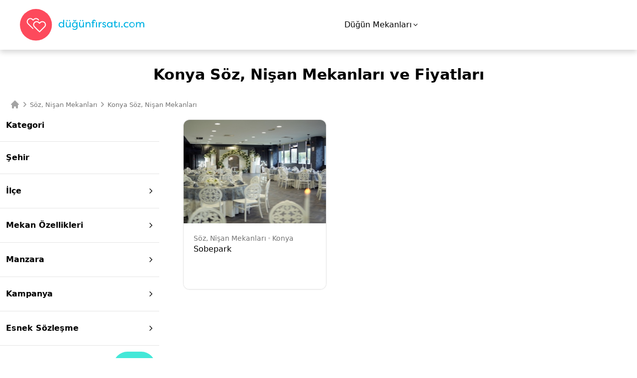

--- FILE ---
content_type: text/html; charset=UTF-8
request_url: https://dugunfirsati.com/soz-nisan-mekanlari/konya
body_size: 21389
content:
<!DOCTYPE html>
<html>
	<head>
		<meta charset="UTF-8">
		<meta name="viewport" content="width=device-width, initial-scale=1.0">

		<link rel="icon" type="image/x-icon" href="/build/images/dugun-firsati-icon.svg">
		<link rel="stylesheet" href="https://cdn.jsdelivr.net/npm/@splidejs/splide@3.5.3/dist/css/splide.min.css">


			<link rel="stylesheet" href="/build/5.css?v=e7c041fe0ef08189f20b">
	<link rel="stylesheet" href="/build/listing.css?v=c3420323cecd37cf372c">

			<script src="/build/runtime.js?v=175f139809ed55660806" defer></script><script src="/build/953.js?v=191a7de025c88720c7f0" defer></script><script src="/build/216.js?v=25cf56c9845b920ce82d" defer></script><script src="/build/app.js?v=d28b421d0713d6654f9a" defer></script>

					<title>Konya Söz, Nişan Mekanları ve Fiyatları - Düğün Fırsatı</title>
		
					<link rel="canonical" href="https://dugunfirsati.com/soz-nisan-mekanlari/konya" />
		
					<meta name="description" content="Konya Söz, Nişan Mekanları ve Fiyatları - Düğün Fırsatı">
		
		<!-- Google Tag Manager -->
		<script>(function(w,d,s,l,i){w[l]=w[l]||[];w[l].push({'gtm.start':
						new Date().getTime(),event:'gtm.js'});var f=d.getElementsByTagName(s)[0],
					j=d.createElement(s),dl=l!='dataLayer'?'&l='+l:'';j.async=true;j.src=
					'https://www.googletagmanager.com/gtm.js?id='+i+dl;f.parentNode.insertBefore(j,f);
			})(window,document,'script','dataLayer','GTM-T59Z34F');</script>
		<!-- End Google Tag Manager -->

	</head>
	<body lang="tr">
		<!-- Google Tag Manager (noscript) -->
		<noscript><iframe src="https://www.googletagmanager.com/ns.html?id=GTM-T59Z34F"
						  height="0" width="0" style="display:none;visibility:hidden"></iframe></noscript>
		<!-- End Google Tag Manager (noscript) -->

		
		
		<div class="bg-white px-4 md:px-10 flex justify-between items-center header-shadow" style="height: 100px">
			<a href="/">
				<img src="/build/images/dugun-firsati-logo.svg" width="250"/>
			</a>

			<div class="flex">
									<div class="mx-3 cursor-pointer group">
						<span class="text-l flex items-center">
							Düğün Mekanları
							<span class="icon-angle-down-light ml-1"></span>
						</span>

						<div class="invisible group-hover:visible grid grid-flow-col grid-rows-10 max-h-80 bg-white shadow-md absolute z-10  px-8  py-3">
							
																	<a title="Düğün Mekanları" href="/dugun-mekanlari/" class="text-sm min-w-max mx-3 my-2">
										Düğün Mekanları
									</a>

																														<a title="Tarihi Düğün Mekanları" href="/tarihi-mekanlar/" class="text-sm min-w-max ml-4 mr-3 my-2">
												Tarihi Düğün Mekanları
											</a>
																					<a title="Otel Düğünleri" href="/oteller/" class="text-sm min-w-max ml-4 mr-3 my-2">
												Otel Düğünleri
											</a>
																					<a title="Sosyal Tesislerde Düğün" href="/sosyal-tesisler/" class="text-sm min-w-max ml-4 mr-3 my-2">
												Sosyal Tesislerde Düğün
											</a>
																					<a title="Kulüpler / Davet Alanları" href="/kulupler-davet-alanlari/" class="text-sm min-w-max ml-4 mr-3 my-2">
												Kulüpler / Davet Alanları
											</a>
																					<a title="Kır Düğünü" href="/kir-dugunu/" class="text-sm min-w-max ml-4 mr-3 my-2">
												Kır Düğünü
											</a>
																					<a title="Tekne Düğünü" href="/tekne-dugunu/" class="text-sm min-w-max ml-4 mr-3 my-2">
												Tekne Düğünü
											</a>
																					<a title="Nikah Sonrası Yemeği" href="/nikah-sonrasi-yemegi/" class="text-sm min-w-max ml-4 mr-3 my-2">
												Nikah Sonrası Yemeği
											</a>
																					<a title="Düğün Salonları" href="/dugun-salonlari/" class="text-sm min-w-max ml-4 mr-3 my-2">
												Düğün Salonları
											</a>
																					<a title="menus.top.category.title.78" href="/nikah-salonlari/" class="text-sm min-w-max ml-4 mr-3 my-2">
												Nikah Salonları
											</a>
																					<a title="menus.top.category.title.87" href="/after-party/" class="text-sm min-w-max ml-4 mr-3 my-2">
												After Party
											</a>
																											
							
																																						<a title="Kına ve Bekarlığa Veda" href="/kina-ve-bekarliga-veda-mekan/" class="text-sm min-w-max mx-3 my-2">
												Kına ve Bekarlığa Veda Mekan
											</a>
																											
							
																	<a title="Söz ve Nişan Mekanları" href="/soz-nisan-mekanlari/" class="text-sm min-w-max mx-3 my-2">
										Söz, Nişan Mekanları
									</a>

																	
													</div>
					</div>
							</div>

			<span>
				<span id="menu-hamburger" class="icon-align-justify hidden"></span>
			</span>
		</div>

		<div id="MenuModal">
			<menu-modal :selected-city="{
				name:'Konya',
				slug:'konya',
			}" categories-data="{&quot;0&quot;:{&quot;id&quot;:41,&quot;name&quot;:&quot;D\u00fc\u011f\u00fcn Mekanlar\u0131&quot;,&quot;categoryType&quot;:&quot;venue&quot;,&quot;leadType&quot;:&quot;pricing&quot;,&quot;slug&quot;:&quot;dugun-mekanlari&quot;,&quot;children&quot;:{&quot;0&quot;:{&quot;id&quot;:47,&quot;name&quot;:&quot;Tarihi D\u00fc\u011f\u00fcn Mekanlar\u0131&quot;,&quot;categoryType&quot;:&quot;venue&quot;,&quot;leadType&quot;:&quot;pricing&quot;,&quot;slug&quot;:&quot;tarihi-mekanlar&quot;,&quot;children&quot;:[],&quot;parentCategoryId&quot;:41,&quot;singularName&quot;:&quot;Tarihi Mekan&quot;,&quot;productName&quot;:&quot;mekan&quot;,&quot;schemaOrgUrl&quot;:&quot;https:\/\/schema.org\/EventVenue&quot;,&quot;isActive&quot;:true,&quot;orderNum&quot;:4,&quot;homeOrderNumber&quot;:20,&quot;providerCategoryExtra&quot;:{&quot;id&quot;:2,&quot;providerCategoryId&quot;:47,&quot;heading&quot;:&quot;Tarihi Mekanlar&quot;,&quot;toListingTextContent&quot;:&quot;Her b\u00fct\u00e7eye uygun en \u015f\u0131k d\u00fc\u011f\u00fcn mekanlar\u0131 burada!&quot;,&quot;toListingCtaContent&quot;:&quot;Mekan\u0131n\u0131 bul&quot;,&quot;galleryHeading&quot;:&quot;Tarihi D\u00fc\u011f\u00fcn Mekan\u0131 Galerileri&quot;,&quot;galleryMoreText&quot;:&quot;Tarihi d\u00fc\u011f\u00fcn mekan\u0131 galerilerini incele, masals\u0131 bir d\u00fc\u011f\u00fcn i\u00e7in fikir edin!&quot;,&quot;articlesHeading&quot;:&quot;Tarihi Mekanlar Yaz\u0131lar\u0131&quot;,&quot;providerItemMetaTitle&quot;:&quot;.&quot;,&quot;toProviderItemText&quot;:&quot;.&quot;,&quot;providerItemShortText&quot;:&quot;.&quot;,&quot;providerItemFaqText&quot;:null,&quot;galleryFaqText&quot;:null,&quot;providerItemHeading&quot;:&quot;.&quot;,&quot;providerItemMobileListingText&quot;:&quot;.&quot;,&quot;providerItemMetaDescription&quot;:&quot;.&quot;,&quot;providerItemImage&quot;:null,&quot;providerItemMobileImage&quot;:null,&quot;discountShortText&quot;:&quot;Tarihi bir yal\u0131, k\u00f6\u015fk veya sarn\u0131\u00e7ta m\u0131 evlenmeyi planl\u0131yorsun? \u00d6yleyse, tarihi d\u00fc\u011f\u00fcn mekan\u0131 fiyatlar\u0131nda \u00f6zel indirimler seni bekliyor. Hemen fiyat teklifi iste, f\u0131rsatlar\u0131 ka\u00e7\u0131rma!&quot;,&quot;discountHeading&quot;:&quot;Tarihi Mekanlarda D\u00fc\u011f\u00fcn \u0130ndirimleri&quot;,&quot;homeTitle&quot;:&quot;TAR\u0130H\u0130 MEKAN D\u00dc\u011e\u00dcN\u00dc&quot;,&quot;homeText&quot;:&quot;Tarihe Tan\u0131kl\u0131k Etmi\u015f D\u00fc\u011f\u00fcn Mekanlar\u0131&quot;,&quot;listingText&quot;:&quot;G\u00f6rkemli bir d\u00fc\u011f\u00fcn i\u00e7in tercih edebilece\u011fin t\u00fcm tarihi mekanlar&quot;,&quot;toListingText&quot;:&quot;Tarihi D\u00fc\u011f\u00fcn Mekanlar\u0131&quot;,&quot;toArticlesText&quot;:&quot;Tarihi Mekan D\u00fc\u011f\u00fcn\u00fc Yaz\u0131lar\u0131&quot;,&quot;toDiscountsText&quot;:&quot;Tarihi Mekan \u0130ndirimleri&quot;,&quot;toFormTextGallery&quot;:&quot;Benzer d\u00fc\u011f\u00fcn mekanlar\u0131n\u0131n t\u00fcm\u00fc burada!&quot;,&quot;toGalleryText&quot;:&quot;Mekan Galerileri&quot;,&quot;formText&quot;:&quot;Fiyat Teklifi Al&quot;,&quot;formTextCaps&quot;:&quot;F\u0130YAT TEKL\u0130F\u0130 AL&quot;,&quot;toFormText&quot;:&quot;&lt;strong&gt;D\u00fc\u011f\u00fcn Mekanlar\u0131&lt;\/strong&gt;\u2019 n\u0131&quot;,&quot;toFormTextGalleryGotProvider&quot;:&quot;Bu mekanda d\u00fc\u011f\u00fcn yapmak ne kadar?&quot;,&quot;toFormTextGalleryOnLanding&quot;:&quot;Hayallerindeki gibi mi? Burada d\u00fc\u011f\u00fcn yapmak i\u00e7in hemen \u00fccretsiz fiyat teklifi iste!&quot;,&quot;generalMobileListingText&quot;:&quot;\u015eehrindeki t\u00fcm tarihi d\u00fc\u011f\u00fcn mekanlar\u0131n\u0131n listesi ve \u00f6zel indirimli tarihi mekan d\u00fc\u011f\u00fcn fiyatlar\u0131 D\u00fc\u011f\u00fcn.com&#039;da! Hemen incele!&quot;,&quot;galleryMobileListingText&quot;:&quot;En g\u00fczel tarihi mekan d\u00fc\u011f\u00fcn konseptleri, s\u00fcsleme \u00f6rnekleri D\u00fc\u011f\u00fcn.com&#039;da! Tek t\u0131kla, incele ve ilham al!&quot;,&quot;articlesMobileListingText&quot;:&quot;Tarihi bir mekanda d\u00fc\u011f\u00fcn planlayanlar i\u00e7in \u015fehirlere g\u00f6re fiyatlar, son trendler ve daha fazlas\u0131n\u0131 ara\u015ft\u0131rd\u0131k! Hemen oku!&quot;,&quot;discountMobileListingText&quot;:&quot;Tarihi d\u00fc\u011f\u00fcn mekan\u0131 fiyatlar\u0131nda \u00f6zel indirimler seni bekliyor. Hemen fiyat teklifi iste, f\u0131rsatlar\u0131 ka\u00e7\u0131rma!&quot;,&quot;homeMobileListingText&quot;:&quot;Tarihe Tan\u0131kl\u0131k Etmi\u015f D\u00fc\u011f\u00fcn Mekanlar\u0131&quot;,&quot;listingTextMobile&quot;:&quot;G\u00f6rkemli bir d\u00fc\u011f\u00fcn i\u00e7in tercih edebilece\u011fin t\u00fcm tarihi mekanlar&quot;,&quot;roiMinLeadCount&quot;:3,&quot;articlesMobileImage&quot;:null,&quot;coverImage&quot;:{&quot;id&quot;:148535,&quot;url&quot;:&quot;https:\/\/i.dugun.com\/category\/meta\/anigld1c4us1.jpg&quot;,&quot;fullPathThumbnail&quot;:null,&quot;fullPath&quot;:&quot;https:\/\/i.dugun.com\/category\/meta\/anigld1c4us1.jpg&quot;,&quot;path&quot;:&quot;category\/meta\/anigld1c4us1.jpg&quot;,&quot;pathThumbnail&quot;:null,&quot;thumbnailUrl&quot;:null,&quot;fullPathOriginal&quot;:&quot;https:\/\/i.dugun.com\/category\/meta\/anigld1c4us1.jpg&quot;,&quot;width&quot;:&quot;1440.00&quot;,&quot;height&quot;:&quot;440.00&quot;,&quot;widthOriginal&quot;:&quot;1440.00&quot;,&quot;heightOriginal&quot;:&quot;440.00&quot;,&quot;widthThumbnail&quot;:null,&quot;heightThumbnail&quot;:null,&quot;type&quot;:&quot;category-meta&quot;},&quot;discountMobileImage&quot;:null,&quot;galleryImage&quot;:null,&quot;galleryMobileImage&quot;:null,&quot;generalMobileImage&quot;:null,&quot;homeGalleryImage&quot;:null,&quot;homeImage&quot;:{&quot;id&quot;:148536,&quot;url&quot;:&quot;https:\/\/i.dugun.com\/category\/meta\/t93j5xrorup3.jpg&quot;,&quot;fullPathThumbnail&quot;:null,&quot;fullPath&quot;:&quot;https:\/\/i.dugun.com\/category\/meta\/t93j5xrorup3.jpg&quot;,&quot;path&quot;:&quot;category\/meta\/t93j5xrorup3.jpg&quot;,&quot;pathThumbnail&quot;:null,&quot;thumbnailUrl&quot;:null,&quot;fullPathOriginal&quot;:&quot;https:\/\/i.dugun.com\/category\/meta\/t93j5xrorup3.jpg&quot;,&quot;width&quot;:&quot;400.00&quot;,&quot;height&quot;:&quot;400.00&quot;,&quot;widthOriginal&quot;:&quot;400.00&quot;,&quot;heightOriginal&quot;:&quot;400.00&quot;,&quot;widthThumbnail&quot;:null,&quot;heightThumbnail&quot;:null,&quot;type&quot;:&quot;category-meta&quot;},&quot;homeMobileImage&quot;:{&quot;id&quot;:148540,&quot;url&quot;:&quot;https:\/\/i.dugun.com\/category\/meta\/iylfnbneyjzb.jpg&quot;,&quot;fullPathThumbnail&quot;:null,&quot;fullPath&quot;:&quot;https:\/\/i.dugun.com\/category\/meta\/iylfnbneyjzb.jpg&quot;,&quot;path&quot;:&quot;category\/meta\/iylfnbneyjzb.jpg&quot;,&quot;pathThumbnail&quot;:null,&quot;thumbnailUrl&quot;:null,&quot;fullPathOriginal&quot;:&quot;https:\/\/i.dugun.com\/category\/meta\/iylfnbneyjzb.jpg&quot;,&quot;width&quot;:&quot;336.00&quot;,&quot;height&quot;:&quot;224.00&quot;,&quot;widthOriginal&quot;:&quot;336.00&quot;,&quot;heightOriginal&quot;:&quot;224.00&quot;,&quot;widthThumbnail&quot;:null,&quot;heightThumbnail&quot;:null,&quot;type&quot;:&quot;category-meta&quot;},&quot;listingImage&quot;:{&quot;id&quot;:148537,&quot;url&quot;:&quot;https:\/\/i.dugun.com\/category\/meta\/jtsm3lpj2ojc.jpg&quot;,&quot;fullPathThumbnail&quot;:null,&quot;fullPath&quot;:&quot;https:\/\/i.dugun.com\/category\/meta\/jtsm3lpj2ojc.jpg&quot;,&quot;path&quot;:&quot;category\/meta\/jtsm3lpj2ojc.jpg&quot;,&quot;pathThumbnail&quot;:null,&quot;thumbnailUrl&quot;:null,&quot;fullPathOriginal&quot;:&quot;https:\/\/i.dugun.com\/category\/meta\/jtsm3lpj2ojc.jpg&quot;,&quot;width&quot;:&quot;400.00&quot;,&quot;height&quot;:&quot;400.00&quot;,&quot;widthOriginal&quot;:&quot;400.00&quot;,&quot;heightOriginal&quot;:&quot;400.00&quot;,&quot;widthThumbnail&quot;:null,&quot;heightThumbnail&quot;:null,&quot;type&quot;:&quot;category-meta&quot;},&quot;micrositeGalleryImage&quot;:{&quot;id&quot;:148539,&quot;url&quot;:&quot;https:\/\/i.dugun.com\/category\/meta\/lfjcn56ttcci.jpg&quot;,&quot;fullPathThumbnail&quot;:null,&quot;fullPath&quot;:&quot;https:\/\/i.dugun.com\/category\/meta\/lfjcn56ttcci.jpg&quot;,&quot;path&quot;:&quot;category\/meta\/lfjcn56ttcci.jpg&quot;,&quot;pathThumbnail&quot;:null,&quot;thumbnailUrl&quot;:null,&quot;fullPathOriginal&quot;:&quot;https:\/\/i.dugun.com\/category\/meta\/lfjcn56ttcci.jpg&quot;,&quot;width&quot;:&quot;725.00&quot;,&quot;height&quot;:&quot;255.00&quot;,&quot;widthOriginal&quot;:&quot;725.00&quot;,&quot;heightOriginal&quot;:&quot;255.00&quot;,&quot;widthThumbnail&quot;:null,&quot;heightThumbnail&quot;:null,&quot;type&quot;:&quot;category-meta&quot;},&quot;contentHeading&quot;:&quot;Tarihi D\u00fc\u011f\u00fcn Mekan\u0131n\u0131 Ke\u015ffet&quot;,&quot;contentMoreText&quot;:&quot;Tarihi d\u00fc\u011f\u00fcn mekan\u0131na dair yaz\u0131lar\u0131, galeriler\u0131 ve videolar\u0131 inceleyerek, hayalindeki d\u00fc\u011f\u00fcne bir ad\u0131m daha yakla\u015f!&quot;,&quot;toContentText&quot;:&quot;Tarihi D\u00fc\u011f\u00fcn Mekanlar\u0131na Dair Her \u015eey!&quot;,&quot;toContentTextHelper&quot;:&quot;Hayalindeki d\u00fc\u011f\u00fcn\u00fc planlamak i\u00e7in ilham al!&quot;,&quot;subCategoriesHeading&quot;:null,&quot;subCategoriesIntro&quot;:null,&quot;navigationImage&quot;:{&quot;id&quot;:148541,&quot;url&quot;:&quot;https:\/\/i.dugun.com\/category\/meta\/wwqtesuyy2fn.jpg&quot;,&quot;fullPathThumbnail&quot;:null,&quot;fullPath&quot;:&quot;https:\/\/i.dugun.com\/category\/meta\/wwqtesuyy2fn.jpg&quot;,&quot;path&quot;:&quot;category\/meta\/wwqtesuyy2fn.jpg&quot;,&quot;pathThumbnail&quot;:null,&quot;thumbnailUrl&quot;:null,&quot;fullPathOriginal&quot;:&quot;https:\/\/i.dugun.com\/category\/meta\/wwqtesuyy2fn.jpg&quot;,&quot;width&quot;:&quot;336.00&quot;,&quot;height&quot;:&quot;224.00&quot;,&quot;widthOriginal&quot;:&quot;336.00&quot;,&quot;heightOriginal&quot;:&quot;224.00&quot;,&quot;widthThumbnail&quot;:null,&quot;heightThumbnail&quot;:null,&quot;type&quot;:&quot;category-meta&quot;},&quot;toLeadPoolTitle&quot;:&quot;\u00dccretsiz d\u00fc\u011f\u00fcn asistan\u0131n Selin burada!&quot;,&quot;toLeadPoolText&quot;:&quot;Nas\u0131l bir mekan arad\u0131\u011f\u0131n\u0131 anlat, &lt;b class=\u201chas-text-primary\u201d&gt;\u00fccretsiz d\u00fc\u011f\u00fcn dan\u0131\u015fman\u0131m\u0131z&lt;\/b&gt; isteklerine &lt;b&gt;uygun 5 d\u00fc\u011f\u00fcn mekan\u0131yla&lt;\/b&gt; seni ileti\u015fime ge\u00e7irsin!&quot;,&quot;toLeadPoolCta&quot;:&quot;Hemen 5 teklif al&quot;,&quot;toLeadPoolStoryText&quot;:null,&quot;siteMapDescription&quot;:&quot;Nostaljik ve etkileyici bir ambiyansta evlenmek isteyen \u00e7iftler i\u00e7in tarihi d\u00fc\u011f\u00fcn mekanlar\u0131 bir arada!&quot;},&quot;inboundPhone&quot;:&quot;+90 8502411792&quot;,&quot;hasProviderItem&quot;:false,&quot;invalidFilters&quot;:null,&quot;isLeadpool&quot;:true,&quot;itemInvalidFilters&quot;:null,&quot;articleCount&quot;:2,&quot;galleryCount&quot;:0,&quot;erpCode&quot;:&quot;0&quot;,&quot;canonicalUrl&quot;:null,&quot;spaceFilters&quot;:[&quot;spaceCapacity&quot;,&quot;spaceType&quot;],&quot;cities&quot;:[1,2,3,4,26,8,27,18,9,10,51,12,17,13,25,67]},&quot;1&quot;:{&quot;id&quot;:48,&quot;name&quot;:&quot;Otel D\u00fc\u011f\u00fcnleri&quot;,&quot;categoryType&quot;:&quot;venue&quot;,&quot;leadType&quot;:&quot;pricing&quot;,&quot;slug&quot;:&quot;oteller&quot;,&quot;children&quot;:[],&quot;parentCategoryId&quot;:41,&quot;singularName&quot;:&quot;Otel D\u00fc\u011f\u00fcn\u00fc&quot;,&quot;productName&quot;:&quot;mekan&quot;,&quot;schemaOrgUrl&quot;:&quot;https:\/\/schema.org\/EventVenue&quot;,&quot;isActive&quot;:true,&quot;orderNum&quot;:3,&quot;homeOrderNumber&quot;:22,&quot;providerCategoryExtra&quot;:{&quot;id&quot;:4,&quot;providerCategoryId&quot;:48,&quot;heading&quot;:&quot;Otel D\u00fc\u011f\u00fcn\u00fc&quot;,&quot;toListingTextContent&quot;:&quot;Her b\u00fct\u00e7eye uygun en \u015f\u0131k d\u00fc\u011f\u00fcn mekanlar\u0131 burada!&quot;,&quot;toListingCtaContent&quot;:&quot;Mekan\u0131n\u0131 bul&quot;,&quot;galleryHeading&quot;:&quot;Otel D\u00fc\u011f\u00fcn\u00fc Galerileri&quot;,&quot;galleryMoreText&quot;:&quot;\u0130hti\u015faml\u0131 bir d\u00fc\u011f\u00fcn i\u00e7in, otel d\u00fc\u011f\u00fcn\u00fc galerilerini incele, ilham al!&quot;,&quot;articlesHeading&quot;:&quot;Otel D\u00fc\u011f\u00fcn\u00fc Yaz\u0131lar\u0131&quot;,&quot;providerItemMetaTitle&quot;:&quot;.&quot;,&quot;toProviderItemText&quot;:&quot;.&quot;,&quot;providerItemShortText&quot;:&quot;.&quot;,&quot;providerItemFaqText&quot;:null,&quot;galleryFaqText&quot;:null,&quot;providerItemHeading&quot;:&quot;.&quot;,&quot;providerItemMobileListingText&quot;:&quot;.&quot;,&quot;providerItemMetaDescription&quot;:&quot;.&quot;,&quot;providerItemImage&quot;:null,&quot;providerItemMobileImage&quot;:null,&quot;discountShortText&quot;:&quot;Otel d\u00fc\u011f\u00fcn\u00fcne bir servet \u00f6deme! D\u00fc\u011f\u00fcn.com&#039;a gel, otel d\u00fc\u011f\u00fcn\u00fc fiyatlar\u0131ndaki indirimlerden ve \u00f6zel avantajlardan faydalan!&quot;,&quot;discountHeading&quot;:&quot;Otel D\u00fc\u011f\u00fcnleri \u0130ndirimleri&quot;,&quot;homeTitle&quot;:&quot;OTEL D\u00dc\u011e\u00dcN\u00dc&quot;,&quot;homeText&quot;:&quot;\u0130hti\u015faml\u0131 Bir Otel D\u00fc\u011f\u00fcn\u00fc \u0130\u00e7in Pop\u00fcler Alternatifler&quot;,&quot;listingText&quot;:&quot;D\u00fc\u011f\u00fcn organizasyonlar\u0131 i\u00e7in \u00f6zel oteller&quot;,&quot;toListingText&quot;:&quot;Otel D\u00fc\u011f\u00fcnleri&quot;,&quot;toArticlesText&quot;:&quot;Otel D\u00fc\u011f\u00fcn\u00fc Yaz\u0131lar\u0131&quot;,&quot;toDiscountsText&quot;:&quot;Otel D\u00fc\u011f\u00fcn\u00fc \u0130ndirimleri&quot;,&quot;toFormTextGallery&quot;:&quot;Benzer d\u00fc\u011f\u00fcn mekanlar\u0131n\u0131n t\u00fcm\u00fc burada!&quot;,&quot;toGalleryText&quot;:&quot;Mekan Galerileri&quot;,&quot;formText&quot;:&quot;Fiyat Teklifi Al&quot;,&quot;formTextCaps&quot;:&quot;F\u0130YAT TEKL\u0130F\u0130 AL&quot;,&quot;toFormText&quot;:&quot;&lt;strong&gt;D\u00fc\u011f\u00fcn Mekanlar\u0131&lt;\/strong&gt;\u2019 n\u0131&quot;,&quot;toFormTextGalleryGotProvider&quot;:&quot;Bu mekanda d\u00fc\u011f\u00fcn yapmak ne kadar?&quot;,&quot;toFormTextGalleryOnLanding&quot;:&quot;Hayallerindeki gibi mi? Burada d\u00fc\u011f\u00fcn yapmak i\u00e7in hemen \u00fccretsiz fiyat teklifi iste!&quot;,&quot;generalMobileListingText&quot;:&quot;\u015eehrinde d\u00fc\u011f\u00fcn yapabilece\u011fin oteller, otel d\u00fc\u011f\u00fcn\u00fc konseptleri i\u00e7in fikirler D\u00fc\u011f\u00fcn.com&#039;da! \u0130ncele ve fiyat teklifi iste!&quot;,&quot;galleryMobileListingText&quot;:&quot;Sana ilham verecek otel d\u00fc\u011f\u00fcn\u00fc galerileri D\u00fc\u011f\u00fcn.com&#039;da! Hemen otel d\u00fc\u011f\u00fcn\u00fc resimlerini incele!&quot;,&quot;articlesMobileListingText&quot;:&quot;Otel d\u00fc\u011f\u00fcnlerinin avantajlar\u0131, fiyatlar\u0131 ve otellerle anla\u015f\u0131rken dikkat edilmesi gereken her \u015feyi senin i\u00e7in ara\u015ft\u0131rd\u0131k!&quot;,&quot;discountMobileListingText&quot;:&quot;Otel d\u00fc\u011f\u00fcn\u00fcne bir servet \u00f6deme! D\u00fc\u011f\u00fcn.com&#039;a gel, otel d\u00fc\u011f\u00fcn\u00fc fiyatlar\u0131ndaki indirimlerden ve \u00f6zel avantajlardan faydalan!&quot;,&quot;homeMobileListingText&quot;:&quot;Otel D\u00fc\u011f\u00fcn\u00fc \u0130\u00e7in Pop\u00fcler Alternatifler&quot;,&quot;listingTextMobile&quot;:&quot;D\u00fc\u011f\u00fcn organizasyonlar\u0131 i\u00e7in \u00f6zel oteller&quot;,&quot;roiMinLeadCount&quot;:3,&quot;articlesMobileImage&quot;:null,&quot;coverImage&quot;:{&quot;id&quot;:148549,&quot;url&quot;:&quot;https:\/\/i.dugun.com\/category\/meta\/vj3qys9xc1sa.jpg&quot;,&quot;fullPathThumbnail&quot;:null,&quot;fullPath&quot;:&quot;https:\/\/i.dugun.com\/category\/meta\/vj3qys9xc1sa.jpg&quot;,&quot;path&quot;:&quot;category\/meta\/vj3qys9xc1sa.jpg&quot;,&quot;pathThumbnail&quot;:null,&quot;thumbnailUrl&quot;:null,&quot;fullPathOriginal&quot;:&quot;https:\/\/i.dugun.com\/category\/meta\/vj3qys9xc1sa.jpg&quot;,&quot;width&quot;:&quot;1440.00&quot;,&quot;height&quot;:&quot;440.00&quot;,&quot;widthOriginal&quot;:&quot;1440.00&quot;,&quot;heightOriginal&quot;:&quot;440.00&quot;,&quot;widthThumbnail&quot;:null,&quot;heightThumbnail&quot;:null,&quot;type&quot;:&quot;category-meta&quot;},&quot;discountMobileImage&quot;:null,&quot;galleryImage&quot;:{&quot;id&quot;:148550,&quot;url&quot;:&quot;https:\/\/i.dugun.com\/category\/meta\/jhzynibavgux.jpg&quot;,&quot;fullPathThumbnail&quot;:null,&quot;fullPath&quot;:&quot;https:\/\/i.dugun.com\/category\/meta\/jhzynibavgux.jpg&quot;,&quot;path&quot;:&quot;category\/meta\/jhzynibavgux.jpg&quot;,&quot;pathThumbnail&quot;:null,&quot;thumbnailUrl&quot;:null,&quot;fullPathOriginal&quot;:&quot;https:\/\/i.dugun.com\/category\/meta\/jhzynibavgux.jpg&quot;,&quot;width&quot;:&quot;725.00&quot;,&quot;height&quot;:&quot;255.00&quot;,&quot;widthOriginal&quot;:&quot;725.00&quot;,&quot;heightOriginal&quot;:&quot;255.00&quot;,&quot;widthThumbnail&quot;:null,&quot;heightThumbnail&quot;:null,&quot;type&quot;:&quot;category-meta&quot;},&quot;galleryMobileImage&quot;:null,&quot;generalMobileImage&quot;:null,&quot;homeGalleryImage&quot;:{&quot;id&quot;:148554,&quot;url&quot;:&quot;https:\/\/i.dugun.com\/category\/meta\/l00rwzbf8t5l.jpg&quot;,&quot;fullPathThumbnail&quot;:null,&quot;fullPath&quot;:&quot;https:\/\/i.dugun.com\/category\/meta\/l00rwzbf8t5l.jpg&quot;,&quot;path&quot;:&quot;category\/meta\/l00rwzbf8t5l.jpg&quot;,&quot;pathThumbnail&quot;:null,&quot;thumbnailUrl&quot;:null,&quot;fullPathOriginal&quot;:&quot;https:\/\/i.dugun.com\/category\/meta\/l00rwzbf8t5l.jpg&quot;,&quot;width&quot;:&quot;725.00&quot;,&quot;height&quot;:&quot;255.00&quot;,&quot;widthOriginal&quot;:&quot;725.00&quot;,&quot;heightOriginal&quot;:&quot;255.00&quot;,&quot;widthThumbnail&quot;:null,&quot;heightThumbnail&quot;:null,&quot;type&quot;:&quot;category-meta&quot;},&quot;homeImage&quot;:{&quot;id&quot;:148551,&quot;url&quot;:&quot;https:\/\/i.dugun.com\/category\/meta\/aeqyafskphh5.jpg&quot;,&quot;fullPathThumbnail&quot;:null,&quot;fullPath&quot;:&quot;https:\/\/i.dugun.com\/category\/meta\/aeqyafskphh5.jpg&quot;,&quot;path&quot;:&quot;category\/meta\/aeqyafskphh5.jpg&quot;,&quot;pathThumbnail&quot;:null,&quot;thumbnailUrl&quot;:null,&quot;fullPathOriginal&quot;:&quot;https:\/\/i.dugun.com\/category\/meta\/aeqyafskphh5.jpg&quot;,&quot;width&quot;:&quot;450.00&quot;,&quot;height&quot;:&quot;450.00&quot;,&quot;widthOriginal&quot;:&quot;450.00&quot;,&quot;heightOriginal&quot;:&quot;450.00&quot;,&quot;widthThumbnail&quot;:null,&quot;heightThumbnail&quot;:null,&quot;type&quot;:&quot;category-meta&quot;},&quot;homeMobileImage&quot;:{&quot;id&quot;:148556,&quot;url&quot;:&quot;https:\/\/i.dugun.com\/category\/meta\/fqgyp4cvv76u.jpg&quot;,&quot;fullPathThumbnail&quot;:null,&quot;fullPath&quot;:&quot;https:\/\/i.dugun.com\/category\/meta\/fqgyp4cvv76u.jpg&quot;,&quot;path&quot;:&quot;category\/meta\/fqgyp4cvv76u.jpg&quot;,&quot;pathThumbnail&quot;:null,&quot;thumbnailUrl&quot;:null,&quot;fullPathOriginal&quot;:&quot;https:\/\/i.dugun.com\/category\/meta\/fqgyp4cvv76u.jpg&quot;,&quot;width&quot;:&quot;450.00&quot;,&quot;height&quot;:&quot;450.00&quot;,&quot;widthOriginal&quot;:&quot;450.00&quot;,&quot;heightOriginal&quot;:&quot;450.00&quot;,&quot;widthThumbnail&quot;:null,&quot;heightThumbnail&quot;:null,&quot;type&quot;:&quot;category-meta&quot;},&quot;listingImage&quot;:{&quot;id&quot;:148552,&quot;url&quot;:&quot;https:\/\/i.dugun.com\/category\/meta\/fwfm9udao5dx.jpg&quot;,&quot;fullPathThumbnail&quot;:null,&quot;fullPath&quot;:&quot;https:\/\/i.dugun.com\/category\/meta\/fwfm9udao5dx.jpg&quot;,&quot;path&quot;:&quot;category\/meta\/fwfm9udao5dx.jpg&quot;,&quot;pathThumbnail&quot;:null,&quot;thumbnailUrl&quot;:null,&quot;fullPathOriginal&quot;:&quot;https:\/\/i.dugun.com\/category\/meta\/fwfm9udao5dx.jpg&quot;,&quot;width&quot;:&quot;725.00&quot;,&quot;height&quot;:&quot;255.00&quot;,&quot;widthOriginal&quot;:&quot;725.00&quot;,&quot;heightOriginal&quot;:&quot;255.00&quot;,&quot;widthThumbnail&quot;:null,&quot;heightThumbnail&quot;:null,&quot;type&quot;:&quot;category-meta&quot;},&quot;micrositeGalleryImage&quot;:{&quot;id&quot;:148555,&quot;url&quot;:&quot;https:\/\/i.dugun.com\/category\/meta\/lszsbppfpvrv.jpg&quot;,&quot;fullPathThumbnail&quot;:null,&quot;fullPath&quot;:&quot;https:\/\/i.dugun.com\/category\/meta\/lszsbppfpvrv.jpg&quot;,&quot;path&quot;:&quot;category\/meta\/lszsbppfpvrv.jpg&quot;,&quot;pathThumbnail&quot;:null,&quot;thumbnailUrl&quot;:null,&quot;fullPathOriginal&quot;:&quot;https:\/\/i.dugun.com\/category\/meta\/lszsbppfpvrv.jpg&quot;,&quot;width&quot;:&quot;725.00&quot;,&quot;height&quot;:&quot;255.00&quot;,&quot;widthOriginal&quot;:&quot;725.00&quot;,&quot;heightOriginal&quot;:&quot;255.00&quot;,&quot;widthThumbnail&quot;:null,&quot;heightThumbnail&quot;:null,&quot;type&quot;:&quot;category-meta&quot;},&quot;contentHeading&quot;:&quot;D\u00fc\u011f\u00fcn Yapaca\u011f\u0131n Oteli Ke\u015ffet&quot;,&quot;contentMoreText&quot;:&quot;D\u00fc\u011f\u00fcn\u00fcn\u00fc yapaca\u011f\u0131n oteli daha kolay bulabilmen i\u00e7in haz\u0131rlad\u0131\u011f\u0131m\u0131z yaz\u0131lar\u0131, galerileri ve videolar\u0131 inceleyerek, hayalindeki d\u00fc\u011f\u00fcne bir ad\u0131m daha yakla\u015f!&quot;,&quot;toContentText&quot;:&quot;Otel D\u00fc\u011f\u00fcnlerine Dair Her \u015eey!&quot;,&quot;toContentTextHelper&quot;:&quot;Hayalindeki otel d\u00fc\u011f\u00fcn\u00fcn\u00fc planlamak i\u00e7in ilham al!&quot;,&quot;subCategoriesHeading&quot;:null,&quot;subCategoriesIntro&quot;:null,&quot;navigationImage&quot;:{&quot;id&quot;:148557,&quot;url&quot;:&quot;https:\/\/i.dugun.com\/category\/meta\/2rfc14xtonqd.jpg&quot;,&quot;fullPathThumbnail&quot;:null,&quot;fullPath&quot;:&quot;https:\/\/i.dugun.com\/category\/meta\/2rfc14xtonqd.jpg&quot;,&quot;path&quot;:&quot;category\/meta\/2rfc14xtonqd.jpg&quot;,&quot;pathThumbnail&quot;:null,&quot;thumbnailUrl&quot;:null,&quot;fullPathOriginal&quot;:&quot;https:\/\/i.dugun.com\/category\/meta\/2rfc14xtonqd.jpg&quot;,&quot;width&quot;:&quot;450.00&quot;,&quot;height&quot;:&quot;450.00&quot;,&quot;widthOriginal&quot;:&quot;450.00&quot;,&quot;heightOriginal&quot;:&quot;450.00&quot;,&quot;widthThumbnail&quot;:null,&quot;heightThumbnail&quot;:null,&quot;type&quot;:&quot;category-meta&quot;},&quot;toLeadPoolTitle&quot;:&quot;\u00dccretsiz d\u00fc\u011f\u00fcn asistan\u0131n Selin burada!&quot;,&quot;toLeadPoolText&quot;:&quot;Nas\u0131l bir mekan arad\u0131\u011f\u0131n\u0131 anlat, &lt;b class=\u201chas-text-primary\u201d&gt;\u00fccretsiz d\u00fc\u011f\u00fcn dan\u0131\u015fman\u0131m\u0131z&lt;\/b&gt; isteklerine &lt;b&gt;uygun 5 d\u00fc\u011f\u00fcn mekan\u0131yla&lt;\/b&gt; seni ileti\u015fime ge\u00e7irsin!&quot;,&quot;toLeadPoolCta&quot;:&quot;Hemen 5 teklif al&quot;,&quot;toLeadPoolStoryText&quot;:null,&quot;siteMapDescription&quot;:&quot;Nezih ve elegant bir d\u00fc\u011f\u00fcn planl\u0131yorsan birbirinden \u015f\u0131k d\u00fc\u011f\u00fcn otellerini bir arada inceleyebilirsin!&quot;},&quot;inboundPhone&quot;:&quot;+90 8502411794&quot;,&quot;hasProviderItem&quot;:false,&quot;invalidFilters&quot;:null,&quot;isLeadpool&quot;:true,&quot;itemInvalidFilters&quot;:null,&quot;articleCount&quot;:5,&quot;galleryCount&quot;:0,&quot;erpCode&quot;:&quot;0&quot;,&quot;canonicalUrl&quot;:null,&quot;spaceFilters&quot;:[&quot;spaceCapacity&quot;,&quot;spaceType&quot;],&quot;cities&quot;:[1,2,3,6,28,29,31,32,4,34,23,26,35,36,38,40,41,42,8,20,43,85,27,44,45,18,46,47,22,9,10,48,49,50,51,53,54,55,56,57,58,12,17,62,59,60,61,11,13,63,64,25,65,21,24,66,67,68,69,70,71,19,14,75,72,73,76,74,15,77,16,78,79,81,82,80,83]},&quot;2&quot;:{&quot;id&quot;:49,&quot;name&quot;:&quot;Sosyal Tesislerde D\u00fc\u011f\u00fcn&quot;,&quot;categoryType&quot;:&quot;venue&quot;,&quot;leadType&quot;:&quot;pricing&quot;,&quot;slug&quot;:&quot;sosyal-tesisler&quot;,&quot;children&quot;:[],&quot;parentCategoryId&quot;:41,&quot;singularName&quot;:&quot;Sosyal Tesis&quot;,&quot;productName&quot;:&quot;mekan&quot;,&quot;schemaOrgUrl&quot;:&quot;https:\/\/schema.org\/EventVenue&quot;,&quot;isActive&quot;:true,&quot;orderNum&quot;:6,&quot;homeOrderNumber&quot;:24,&quot;providerCategoryExtra&quot;:{&quot;id&quot;:6,&quot;providerCategoryId&quot;:49,&quot;heading&quot;:&quot;Sosyal Tesisler&quot;,&quot;toListingTextContent&quot;:&quot;Her b\u00fct\u00e7eye uygun en \u015f\u0131k d\u00fc\u011f\u00fcn mekanlar\u0131 burada!&quot;,&quot;toListingCtaContent&quot;:&quot;Mekan\u0131n\u0131 bul&quot;,&quot;galleryHeading&quot;:&quot;Sosyal Tesis Galerileri&quot;,&quot;galleryMoreText&quot;:&quot;Sosyal tesis galerilerini incele, d\u00fc\u011f\u00fcn davetin i\u00e7in fikir edin!&quot;,&quot;articlesHeading&quot;:&quot;Sosyal Tesisler Yaz\u0131lar\u0131&quot;,&quot;providerItemMetaTitle&quot;:&quot;.&quot;,&quot;toProviderItemText&quot;:&quot;.&quot;,&quot;providerItemShortText&quot;:&quot;.&quot;,&quot;providerItemFaqText&quot;:null,&quot;galleryFaqText&quot;:null,&quot;providerItemHeading&quot;:&quot;.&quot;,&quot;providerItemMobileListingText&quot;:&quot;.&quot;,&quot;providerItemMetaDescription&quot;:&quot;.&quot;,&quot;providerItemImage&quot;:null,&quot;providerItemMobileImage&quot;:null,&quot;discountShortText&quot;:&quot;Sosyal tesislerde d\u00fc\u011f\u00fcn fiyatlar\u0131nda \u015fimdi D\u00fc\u011f\u00fcn.com kullan\u0131c\u0131lar\u0131na \u00f6zel indirimler var! Tek t\u0131kla indirimli sosyal tesisler listesini g\u00f6r, indirimleri incele ve firmalarla ileti\u015fime ge\u00e7!&quot;,&quot;discountHeading&quot;:&quot;Sosyal Tesis D\u00fc\u011f\u00fcn\u00fc \u0130ndirimleri&quot;,&quot;homeTitle&quot;:&quot;SOSYAL TES\u0130S D\u00dc\u011e\u00dcN\u00dc&quot;,&quot;homeText&quot;:&quot;Kapal\u0131 Salonlar\u0131 ve Havuz Ba\u015f\u0131 Alanlar\u0131 ile Sosyal Tesisler&quot;,&quot;listingText&quot;:&quot;Uygun fiyatl\u0131 ve kaliteli sosyal tesisler&quot;,&quot;toListingText&quot;:&quot;Sosyal Tesisler&quot;,&quot;toArticlesText&quot;:&quot;Sosyal Tesis D\u00fc\u011f\u00fcn\u00fc Yaz\u0131lar\u0131&quot;,&quot;toDiscountsText&quot;:&quot;Sosyal Tesis \u0130ndirimleri&quot;,&quot;toFormTextGallery&quot;:&quot;Benzer d\u00fc\u011f\u00fcn mekanlar\u0131n\u0131n t\u00fcm\u00fc burada!&quot;,&quot;toGalleryText&quot;:&quot;Mekan Galerileri&quot;,&quot;formText&quot;:&quot;Fiyat Teklifi Al&quot;,&quot;formTextCaps&quot;:&quot;F\u0130YAT TEKL\u0130F\u0130 AL&quot;,&quot;toFormText&quot;:&quot;&lt;strong&gt;D\u00fc\u011f\u00fcn Mekanlar\u0131&lt;\/strong&gt;\u2019 n\u0131&quot;,&quot;toFormTextGalleryGotProvider&quot;:&quot;Bu mekanda d\u00fc\u011f\u00fcn yapmak ne kadar?&quot;,&quot;toFormTextGalleryOnLanding&quot;:&quot;Hayallerindeki gibi mi? Burada d\u00fc\u011f\u00fcn yapmak i\u00e7in hemen \u00fccretsiz fiyat teklifi iste!&quot;,&quot;generalMobileListingText&quot;:&quot;Sosyal tesislerde d\u00fc\u011f\u00fcn yapacak \u00e7iftlerin bakmas\u0131 gereken firmalar ve trendler D\u00fc\u011f\u00fcn.com&#039;da! Hemen incelemeye ba\u015fla!&quot;,&quot;galleryMobileListingText&quot;:&quot;D\u00fc\u011f\u00fcn i\u00e7in sosyal tesisleri d\u00fc\u015f\u00fcnen \u00e7iftler bu foto\u011fraflar\u0131 g\u00f6rmeden, d\u00fc\u011f\u00fcn haz\u0131rl\u0131klar\u0131na ba\u015flamamal\u0131! Hemen incele!&quot;,&quot;articlesMobileListingText&quot;:&quot;Sosyal tesislerde d\u00fc\u011f\u00fcn yapman\u0131n avantajlar\u0131 nedir ve maliyeti ne kadard\u0131r gibi sorular\u0131 D\u00fc\u011f\u00fcn.com senin i\u00e7in yan\u0131tlad\u0131!&quot;,&quot;discountMobileListingText&quot;:&quot;Sosyal tesislerde d\u00fc\u011f\u00fcn fiyatlar\u0131nda sana \u00f6zel indirimler D\u00fc\u011f\u00fcn.com&#039;da! \u0130ndirimleri incele ve firmalarla ileti\u015fime ge\u00e7!&quot;,&quot;homeMobileListingText&quot;:&quot;En Dikkat \u00c7ekici Y\u00f6nleri ile Sosyal Tesisler&quot;,&quot;listingTextMobile&quot;:&quot;Uygun fiyatl\u0131 ve kaliteli sosyal tesisler&quot;,&quot;roiMinLeadCount&quot;:3,&quot;articlesMobileImage&quot;:null,&quot;coverImage&quot;:{&quot;id&quot;:148565,&quot;url&quot;:&quot;https:\/\/i.dugun.com\/category\/meta\/9fesmfmg8wnj.jpg&quot;,&quot;fullPathThumbnail&quot;:null,&quot;fullPath&quot;:&quot;https:\/\/i.dugun.com\/category\/meta\/9fesmfmg8wnj.jpg&quot;,&quot;path&quot;:&quot;category\/meta\/9fesmfmg8wnj.jpg&quot;,&quot;pathThumbnail&quot;:null,&quot;thumbnailUrl&quot;:null,&quot;fullPathOriginal&quot;:&quot;https:\/\/i.dugun.com\/category\/meta\/9fesmfmg8wnj.jpg&quot;,&quot;width&quot;:&quot;1440.00&quot;,&quot;height&quot;:&quot;440.00&quot;,&quot;widthOriginal&quot;:&quot;1440.00&quot;,&quot;heightOriginal&quot;:&quot;440.00&quot;,&quot;widthThumbnail&quot;:null,&quot;heightThumbnail&quot;:null,&quot;type&quot;:&quot;category-meta&quot;},&quot;discountMobileImage&quot;:null,&quot;galleryImage&quot;:{&quot;id&quot;:148566,&quot;url&quot;:&quot;https:\/\/i.dugun.com\/category\/meta\/g8hkyvuy03bn.jpg&quot;,&quot;fullPathThumbnail&quot;:null,&quot;fullPath&quot;:&quot;https:\/\/i.dugun.com\/category\/meta\/g8hkyvuy03bn.jpg&quot;,&quot;path&quot;:&quot;category\/meta\/g8hkyvuy03bn.jpg&quot;,&quot;pathThumbnail&quot;:null,&quot;thumbnailUrl&quot;:null,&quot;fullPathOriginal&quot;:&quot;https:\/\/i.dugun.com\/category\/meta\/g8hkyvuy03bn.jpg&quot;,&quot;width&quot;:&quot;725.00&quot;,&quot;height&quot;:&quot;255.00&quot;,&quot;widthOriginal&quot;:&quot;725.00&quot;,&quot;heightOriginal&quot;:&quot;255.00&quot;,&quot;widthThumbnail&quot;:null,&quot;heightThumbnail&quot;:null,&quot;type&quot;:&quot;category-meta&quot;},&quot;galleryMobileImage&quot;:null,&quot;generalMobileImage&quot;:null,&quot;homeGalleryImage&quot;:{&quot;id&quot;:148570,&quot;url&quot;:&quot;https:\/\/i.dugun.com\/category\/meta\/84s8wazvvjui.jpg&quot;,&quot;fullPathThumbnail&quot;:null,&quot;fullPath&quot;:&quot;https:\/\/i.dugun.com\/category\/meta\/84s8wazvvjui.jpg&quot;,&quot;path&quot;:&quot;category\/meta\/84s8wazvvjui.jpg&quot;,&quot;pathThumbnail&quot;:null,&quot;thumbnailUrl&quot;:null,&quot;fullPathOriginal&quot;:&quot;https:\/\/i.dugun.com\/category\/meta\/84s8wazvvjui.jpg&quot;,&quot;width&quot;:&quot;725.00&quot;,&quot;height&quot;:&quot;255.00&quot;,&quot;widthOriginal&quot;:&quot;725.00&quot;,&quot;heightOriginal&quot;:&quot;255.00&quot;,&quot;widthThumbnail&quot;:null,&quot;heightThumbnail&quot;:null,&quot;type&quot;:&quot;category-meta&quot;},&quot;homeImage&quot;:{&quot;id&quot;:148567,&quot;url&quot;:&quot;https:\/\/i.dugun.com\/category\/meta\/7snnsbhdzfbd.jpg&quot;,&quot;fullPathThumbnail&quot;:null,&quot;fullPath&quot;:&quot;https:\/\/i.dugun.com\/category\/meta\/7snnsbhdzfbd.jpg&quot;,&quot;path&quot;:&quot;category\/meta\/7snnsbhdzfbd.jpg&quot;,&quot;pathThumbnail&quot;:null,&quot;thumbnailUrl&quot;:null,&quot;fullPathOriginal&quot;:&quot;https:\/\/i.dugun.com\/category\/meta\/7snnsbhdzfbd.jpg&quot;,&quot;width&quot;:&quot;450.00&quot;,&quot;height&quot;:&quot;450.00&quot;,&quot;widthOriginal&quot;:&quot;450.00&quot;,&quot;heightOriginal&quot;:&quot;450.00&quot;,&quot;widthThumbnail&quot;:null,&quot;heightThumbnail&quot;:null,&quot;type&quot;:&quot;category-meta&quot;},&quot;homeMobileImage&quot;:{&quot;id&quot;:148572,&quot;url&quot;:&quot;https:\/\/i.dugun.com\/category\/meta\/eiymjxwjslzv.jpg&quot;,&quot;fullPathThumbnail&quot;:null,&quot;fullPath&quot;:&quot;https:\/\/i.dugun.com\/category\/meta\/eiymjxwjslzv.jpg&quot;,&quot;path&quot;:&quot;category\/meta\/eiymjxwjslzv.jpg&quot;,&quot;pathThumbnail&quot;:null,&quot;thumbnailUrl&quot;:null,&quot;fullPathOriginal&quot;:&quot;https:\/\/i.dugun.com\/category\/meta\/eiymjxwjslzv.jpg&quot;,&quot;width&quot;:&quot;450.00&quot;,&quot;height&quot;:&quot;450.00&quot;,&quot;widthOriginal&quot;:&quot;450.00&quot;,&quot;heightOriginal&quot;:&quot;450.00&quot;,&quot;widthThumbnail&quot;:null,&quot;heightThumbnail&quot;:null,&quot;type&quot;:&quot;category-meta&quot;},&quot;listingImage&quot;:{&quot;id&quot;:148568,&quot;url&quot;:&quot;https:\/\/i.dugun.com\/category\/meta\/t4rcbd5eprlo.jpg&quot;,&quot;fullPathThumbnail&quot;:null,&quot;fullPath&quot;:&quot;https:\/\/i.dugun.com\/category\/meta\/t4rcbd5eprlo.jpg&quot;,&quot;path&quot;:&quot;category\/meta\/t4rcbd5eprlo.jpg&quot;,&quot;pathThumbnail&quot;:null,&quot;thumbnailUrl&quot;:null,&quot;fullPathOriginal&quot;:&quot;https:\/\/i.dugun.com\/category\/meta\/t4rcbd5eprlo.jpg&quot;,&quot;width&quot;:&quot;1680.00&quot;,&quot;height&quot;:&quot;450.00&quot;,&quot;widthOriginal&quot;:&quot;1680.00&quot;,&quot;heightOriginal&quot;:&quot;450.00&quot;,&quot;widthThumbnail&quot;:null,&quot;heightThumbnail&quot;:null,&quot;type&quot;:&quot;category-meta&quot;},&quot;micrositeGalleryImage&quot;:{&quot;id&quot;:148571,&quot;url&quot;:&quot;https:\/\/i.dugun.com\/category\/meta\/ydd47qz07icg.jpg&quot;,&quot;fullPathThumbnail&quot;:null,&quot;fullPath&quot;:&quot;https:\/\/i.dugun.com\/category\/meta\/ydd47qz07icg.jpg&quot;,&quot;path&quot;:&quot;category\/meta\/ydd47qz07icg.jpg&quot;,&quot;pathThumbnail&quot;:null,&quot;thumbnailUrl&quot;:null,&quot;fullPathOriginal&quot;:&quot;https:\/\/i.dugun.com\/category\/meta\/ydd47qz07icg.jpg&quot;,&quot;width&quot;:&quot;725.00&quot;,&quot;height&quot;:&quot;255.00&quot;,&quot;widthOriginal&quot;:&quot;725.00&quot;,&quot;heightOriginal&quot;:&quot;255.00&quot;,&quot;widthThumbnail&quot;:null,&quot;heightThumbnail&quot;:null,&quot;type&quot;:&quot;category-meta&quot;},&quot;contentHeading&quot;:&quot;D\u00fc\u011f\u00fcn\u00fcn\u00fc Yapaca\u011f\u0131n Sosyal Tesisi Ke\u015ffet&quot;,&quot;contentMoreText&quot;:&quot;D\u00fc\u011f\u00fcn\u00fcn\u00fc yapaca\u011f\u0131n sosyal tesisi daha kolay bulabilmen i\u00e7in haz\u0131rlad\u0131\u011f\u0131m\u0131z yaz\u0131lar\u0131, galerileri ve videolar\u0131 inceleyerek, hayalindeki d\u00fc\u011f\u00fcne bir ad\u0131m daha yakla\u015f!&quot;,&quot;toContentText&quot;:&quot;Sosyal Tesis D\u00fc\u011f\u00fcnlerine Dair Her \u015eey!&quot;,&quot;toContentTextHelper&quot;:&quot;Hayalindeki d\u00fc\u011f\u00fcn\u00fc planlamak i\u00e7in ilham al!&quot;,&quot;subCategoriesHeading&quot;:null,&quot;subCategoriesIntro&quot;:null,&quot;navigationImage&quot;:{&quot;id&quot;:148573,&quot;url&quot;:&quot;https:\/\/i.dugun.com\/category\/meta\/nlo9rd2my3wc.jpg&quot;,&quot;fullPathThumbnail&quot;:null,&quot;fullPath&quot;:&quot;https:\/\/i.dugun.com\/category\/meta\/nlo9rd2my3wc.jpg&quot;,&quot;path&quot;:&quot;category\/meta\/nlo9rd2my3wc.jpg&quot;,&quot;pathThumbnail&quot;:null,&quot;thumbnailUrl&quot;:null,&quot;fullPathOriginal&quot;:&quot;https:\/\/i.dugun.com\/category\/meta\/nlo9rd2my3wc.jpg&quot;,&quot;width&quot;:&quot;450.00&quot;,&quot;height&quot;:&quot;450.00&quot;,&quot;widthOriginal&quot;:&quot;450.00&quot;,&quot;heightOriginal&quot;:&quot;450.00&quot;,&quot;widthThumbnail&quot;:null,&quot;heightThumbnail&quot;:null,&quot;type&quot;:&quot;category-meta&quot;},&quot;toLeadPoolTitle&quot;:&quot;\u00dccretsiz d\u00fc\u011f\u00fcn asistan\u0131n Selin burada!&quot;,&quot;toLeadPoolText&quot;:&quot;Nas\u0131l bir mekan arad\u0131\u011f\u0131n\u0131 anlat, &lt;b class=\u201chas-text-primary\u201d&gt;\u00fccretsiz d\u00fc\u011f\u00fcn dan\u0131\u015fman\u0131m\u0131z&lt;\/b&gt; isteklerine &lt;b&gt;uygun 5 d\u00fc\u011f\u00fcn mekan\u0131yla&lt;\/b&gt; seni ileti\u015fime ge\u00e7irsin!&quot;,&quot;toLeadPoolCta&quot;:&quot;Hemen 5 teklif al&quot;,&quot;toLeadPoolStoryText&quot;:null,&quot;siteMapDescription&quot;:&quot;Geni\u015f, ferah ve \u015f\u0131k bir d\u00fc\u011f\u00fcn mekan\u0131 ar\u0131yorsan tercih edebilece\u011fin t\u00fcm sosyal tesisler burada!&quot;},&quot;inboundPhone&quot;:&quot;+90 8502411796&quot;,&quot;hasProviderItem&quot;:false,&quot;invalidFilters&quot;:null,&quot;isLeadpool&quot;:true,&quot;itemInvalidFilters&quot;:null,&quot;articleCount&quot;:3,&quot;galleryCount&quot;:0,&quot;erpCode&quot;:&quot;0&quot;,&quot;canonicalUrl&quot;:null,&quot;spaceFilters&quot;:[&quot;spaceCapacity&quot;,&quot;spaceType&quot;],&quot;cities&quot;:[1,2,3,6,4,23,26,41,8,20,27,18,22,9,10,51,53,12,60,11,13,64,25,21,24,19,14,74,15,16,79,81]},&quot;3&quot;:{&quot;id&quot;:50,&quot;name&quot;:&quot;Kul\u00fcpler \/ Davet Alanlar\u0131&quot;,&quot;categoryType&quot;:&quot;venue&quot;,&quot;leadType&quot;:&quot;pricing&quot;,&quot;slug&quot;:&quot;kulupler-davet-alanlari&quot;,&quot;children&quot;:[],&quot;parentCategoryId&quot;:41,&quot;singularName&quot;:&quot;Balo ve Davet Salonu&quot;,&quot;productName&quot;:&quot;mekan&quot;,&quot;schemaOrgUrl&quot;:&quot;https:\/\/schema.org\/EventVenue&quot;,&quot;isActive&quot;:true,&quot;orderNum&quot;:8,&quot;homeOrderNumber&quot;:25,&quot;providerCategoryExtra&quot;:{&quot;id&quot;:5,&quot;providerCategoryId&quot;:50,&quot;heading&quot;:&quot;Balo ve Davet Salonu&quot;,&quot;toListingTextContent&quot;:&quot;Her b\u00fct\u00e7eye uygun en \u015f\u0131k d\u00fc\u011f\u00fcn mekanlar\u0131 burada!&quot;,&quot;toListingCtaContent&quot;:&quot;Mekan\u0131n\u0131 bul&quot;,&quot;galleryHeading&quot;:&quot;Balo ve Davet  Salonlar\u0131 Galerileri&quot;,&quot;galleryMoreText&quot;:&quot;Balo ve davet salonu konseptlerini incele, d\u00fc\u011f\u00fcn t\u00f6renin i\u00e7in fikir edin!&quot;,&quot;articlesHeading&quot;:&quot;Balo ve Davet Salonlar\u0131 D\u00fc\u011f\u00fcn Mekan Yaz\u0131lar\u0131&quot;,&quot;providerItemMetaTitle&quot;:&quot;.&quot;,&quot;toProviderItemText&quot;:&quot;.&quot;,&quot;providerItemShortText&quot;:&quot;.&quot;,&quot;providerItemFaqText&quot;:null,&quot;galleryFaqText&quot;:null,&quot;providerItemHeading&quot;:&quot;.&quot;,&quot;providerItemMobileListingText&quot;:&quot;.&quot;,&quot;providerItemMetaDescription&quot;:&quot;.&quot;,&quot;providerItemImage&quot;:null,&quot;providerItemMobileImage&quot;:null,&quot;discountShortText&quot;:&quot;Davet ve balo salonu fiyatlar\u0131nda ka\u00e7\u0131r\u0131lmayacak indirimler D\u00fc\u011f\u00fcn.com&#039;da! F\u0131rsatlar\u0131 incele, fiyat teklifi iste! D\u00fc\u011f\u00fcn\u00fcn\u00fc uygun fiyata planla!&quot;,&quot;discountHeading&quot;:&quot;Balo ve Davet Salonlar\u0131nda D\u00fc\u011f\u00fcn \u0130ndirimleri&quot;,&quot;homeTitle&quot;:&quot;BALO VE DAVET SALONLARI&quot;,&quot;homeText&quot;:&quot;En \u015e\u0131k Balo ve Davet Salonlar\u0131&quot;,&quot;listingText&quot;:&quot;D\u00fc\u011f\u00fcn organizasyonlar\u0131 i\u00e7in davet ve balo salonlar\u0131 listesi&quot;,&quot;toListingText&quot;:&quot;Balo ve Davet Salonlar\u0131&quot;,&quot;toArticlesText&quot;:&quot;Balo ve Davet Salonlar\u0131 Yaz\u0131lar\u0131&quot;,&quot;toDiscountsText&quot;:&quot;Balo ve Davet Salonlar\u0131 \u0130ndirimleri&quot;,&quot;toFormTextGallery&quot;:&quot;Benzer d\u00fc\u011f\u00fcn mekanlar\u0131n\u0131n t\u00fcm\u00fc burada!&quot;,&quot;toGalleryText&quot;:&quot;Mekan Galerileri&quot;,&quot;formText&quot;:&quot;Fiyat Teklifi Al&quot;,&quot;formTextCaps&quot;:&quot;F\u0130YAT TEKL\u0130F\u0130 AL&quot;,&quot;toFormText&quot;:&quot;&lt;strong&gt;D\u00fc\u011f\u00fcn Mekanlar\u0131&lt;\/strong&gt;\u2019 n\u0131&quot;,&quot;toFormTextGalleryGotProvider&quot;:&quot;Bu mekanda d\u00fc\u011f\u00fcn yapmak ne kadar?&quot;,&quot;toFormTextGalleryOnLanding&quot;:&quot;Hayallerindeki gibi mi? Burada d\u00fc\u011f\u00fcn yapmak i\u00e7in hemen \u00fccretsiz fiyat teklifi iste!&quot;,&quot;generalMobileListingText&quot;:&quot;\u015eehrindeki d\u00fc\u011f\u00fcn davet mekanlar\u0131, rehber yaz\u0131lar, son trendler, \u00f6zel indirimler burada! Hemen incele ve fiyat teklifi iste!&quot;,&quot;galleryMobileListingText&quot;:&quot;Balo ve davet salonlar\u0131nda bir d\u00fc\u011f\u00fcn planlayan \u00e7iftler i\u00e7in en ilham verici galeriler bu sayfada! Hemen incele!&quot;,&quot;articlesMobileListingText&quot;:&quot;En elegant d\u00fc\u011f\u00fcn mekanlar\u0131 listesinde \u00f6n s\u0131ralarda yer alan davet ve balo salonlar\u0131 ile ilgili bilmeniz gerekenler burada!&quot;,&quot;discountMobileListingText&quot;:&quot;Davet ve balo salonu fiyatlar\u0131nda ka\u00e7\u0131r\u0131lmayacak indirimler D\u00fc\u011f\u00fcn.com&#039;da! F\u0131rsatlar\u0131 incele, kolayca faydalan!&quot;,&quot;homeMobileListingText&quot;:&quot;En \u015e\u0131k Balo ve Davet Salonlar\u0131&quot;,&quot;listingTextMobile&quot;:&quot;D\u00fc\u011f\u00fcn organizasyonlar\u0131 i\u00e7in davet ve balo salonlar\u0131 listesi&quot;,&quot;roiMinLeadCount&quot;:3,&quot;articlesMobileImage&quot;:null,&quot;coverImage&quot;:{&quot;id&quot;:148558,&quot;url&quot;:&quot;https:\/\/i.dugun.com\/category\/meta\/ewkxq7vy9v12.jpg&quot;,&quot;fullPathThumbnail&quot;:null,&quot;fullPath&quot;:&quot;https:\/\/i.dugun.com\/category\/meta\/ewkxq7vy9v12.jpg&quot;,&quot;path&quot;:&quot;category\/meta\/ewkxq7vy9v12.jpg&quot;,&quot;pathThumbnail&quot;:null,&quot;thumbnailUrl&quot;:null,&quot;fullPathOriginal&quot;:&quot;https:\/\/i.dugun.com\/category\/meta\/ewkxq7vy9v12.jpg&quot;,&quot;width&quot;:&quot;1440.00&quot;,&quot;height&quot;:&quot;440.00&quot;,&quot;widthOriginal&quot;:&quot;1440.00&quot;,&quot;heightOriginal&quot;:&quot;440.00&quot;,&quot;widthThumbnail&quot;:null,&quot;heightThumbnail&quot;:null,&quot;type&quot;:&quot;category-meta&quot;},&quot;discountMobileImage&quot;:null,&quot;galleryImage&quot;:null,&quot;galleryMobileImage&quot;:null,&quot;generalMobileImage&quot;:null,&quot;homeGalleryImage&quot;:null,&quot;homeImage&quot;:{&quot;id&quot;:148559,&quot;url&quot;:&quot;https:\/\/i.dugun.com\/category\/meta\/gaj1eqlvifrp.jpg&quot;,&quot;fullPathThumbnail&quot;:null,&quot;fullPath&quot;:&quot;https:\/\/i.dugun.com\/category\/meta\/gaj1eqlvifrp.jpg&quot;,&quot;path&quot;:&quot;category\/meta\/gaj1eqlvifrp.jpg&quot;,&quot;pathThumbnail&quot;:null,&quot;thumbnailUrl&quot;:null,&quot;fullPathOriginal&quot;:&quot;https:\/\/i.dugun.com\/category\/meta\/gaj1eqlvifrp.jpg&quot;,&quot;width&quot;:&quot;450.00&quot;,&quot;height&quot;:&quot;450.00&quot;,&quot;widthOriginal&quot;:&quot;450.00&quot;,&quot;heightOriginal&quot;:&quot;450.00&quot;,&quot;widthThumbnail&quot;:null,&quot;heightThumbnail&quot;:null,&quot;type&quot;:&quot;category-meta&quot;},&quot;homeMobileImage&quot;:{&quot;id&quot;:148563,&quot;url&quot;:&quot;https:\/\/i.dugun.com\/category\/meta\/pvss48qrwjob.jpg&quot;,&quot;fullPathThumbnail&quot;:null,&quot;fullPath&quot;:&quot;https:\/\/i.dugun.com\/category\/meta\/pvss48qrwjob.jpg&quot;,&quot;path&quot;:&quot;category\/meta\/pvss48qrwjob.jpg&quot;,&quot;pathThumbnail&quot;:null,&quot;thumbnailUrl&quot;:null,&quot;fullPathOriginal&quot;:&quot;https:\/\/i.dugun.com\/category\/meta\/pvss48qrwjob.jpg&quot;,&quot;width&quot;:&quot;450.00&quot;,&quot;height&quot;:&quot;450.00&quot;,&quot;widthOriginal&quot;:&quot;450.00&quot;,&quot;heightOriginal&quot;:&quot;450.00&quot;,&quot;widthThumbnail&quot;:null,&quot;heightThumbnail&quot;:null,&quot;type&quot;:&quot;category-meta&quot;},&quot;listingImage&quot;:{&quot;id&quot;:148564,&quot;url&quot;:&quot;https:\/\/i.dugun.com\/category\/meta\/htmf0egcea0q.jpg&quot;,&quot;fullPathThumbnail&quot;:null,&quot;fullPath&quot;:&quot;https:\/\/i.dugun.com\/category\/meta\/htmf0egcea0q.jpg&quot;,&quot;path&quot;:&quot;category\/meta\/htmf0egcea0q.jpg&quot;,&quot;pathThumbnail&quot;:null,&quot;thumbnailUrl&quot;:null,&quot;fullPathOriginal&quot;:&quot;https:\/\/i.dugun.com\/category\/meta\/htmf0egcea0q.jpg&quot;,&quot;width&quot;:&quot;600.00&quot;,&quot;height&quot;:&quot;600.00&quot;,&quot;widthOriginal&quot;:&quot;600.00&quot;,&quot;heightOriginal&quot;:&quot;600.00&quot;,&quot;widthThumbnail&quot;:null,&quot;heightThumbnail&quot;:null,&quot;type&quot;:&quot;category-meta&quot;},&quot;micrositeGalleryImage&quot;:{&quot;id&quot;:148562,&quot;url&quot;:&quot;https:\/\/i.dugun.com\/category\/meta\/iwffj8hiivdl.jpg&quot;,&quot;fullPathThumbnail&quot;:null,&quot;fullPath&quot;:&quot;https:\/\/i.dugun.com\/category\/meta\/iwffj8hiivdl.jpg&quot;,&quot;path&quot;:&quot;category\/meta\/iwffj8hiivdl.jpg&quot;,&quot;pathThumbnail&quot;:null,&quot;thumbnailUrl&quot;:null,&quot;fullPathOriginal&quot;:&quot;https:\/\/i.dugun.com\/category\/meta\/iwffj8hiivdl.jpg&quot;,&quot;width&quot;:&quot;725.00&quot;,&quot;height&quot;:&quot;255.00&quot;,&quot;widthOriginal&quot;:&quot;725.00&quot;,&quot;heightOriginal&quot;:&quot;255.00&quot;,&quot;widthThumbnail&quot;:null,&quot;heightThumbnail&quot;:null,&quot;type&quot;:&quot;category-meta&quot;},&quot;contentHeading&quot;:&quot;Balo ve Davet Salonlar\u0131n\u0131 Ke\u015ffet&quot;,&quot;contentMoreText&quot;:&quot;D\u00fc\u011f\u00fcn\u00fcn\u00fc yapaca\u011f\u0131n davet ve balo salonunu daha kolay bulabilmen i\u00e7in haz\u0131rlad\u0131\u011f\u0131m\u0131z yaz\u0131lar\u0131, galerileri ve videolar\u0131 inceleyerek, hayalindeki d\u00fc\u011f\u00fcne bir ad\u0131m daha yakla\u015f!&quot;,&quot;toContentText&quot;:&quot;Balo ve Davet Salonlar\u0131na Dair Her \u015eey!&quot;,&quot;toContentTextHelper&quot;:&quot;Hayalindeki d\u00fc\u011f\u00fcn\u00fc planlamak i\u00e7in ilham al!&quot;,&quot;subCategoriesHeading&quot;:null,&quot;subCategoriesIntro&quot;:null,&quot;navigationImage&quot;:null,&quot;toLeadPoolTitle&quot;:&quot;\u00dccretsiz d\u00fc\u011f\u00fcn asistan\u0131n Selin burada!&quot;,&quot;toLeadPoolText&quot;:&quot;Nas\u0131l bir mekan arad\u0131\u011f\u0131n\u0131 anlat, &lt;b class=\u201chas-text-primary\u201d&gt;\u00fccretsiz d\u00fc\u011f\u00fcn dan\u0131\u015fman\u0131m\u0131z&lt;\/b&gt; isteklerine &lt;b&gt;uygun 5 d\u00fc\u011f\u00fcn mekan\u0131yla&lt;\/b&gt; seni ileti\u015fime ge\u00e7irsin!&quot;,&quot;toLeadPoolCta&quot;:&quot;Hemen 5 teklif al&quot;,&quot;toLeadPoolStoryText&quot;:null,&quot;siteMapDescription&quot;:&quot;Sade ve \u015f\u0131k bir d\u00fc\u011f\u00fcne ev sahipli\u011fi yapabilece\u011fin t\u00fcm davet ve balo salonlar\u0131 burada! Hemen incele!&quot;},&quot;inboundPhone&quot;:&quot;+90 8502411798&quot;,&quot;hasProviderItem&quot;:false,&quot;invalidFilters&quot;:null,&quot;isLeadpool&quot;:true,&quot;itemInvalidFilters&quot;:null,&quot;articleCount&quot;:4,&quot;galleryCount&quot;:0,&quot;erpCode&quot;:&quot;0&quot;,&quot;canonicalUrl&quot;:null,&quot;spaceFilters&quot;:[&quot;spaceCapacity&quot;,&quot;spaceType&quot;],&quot;cities&quot;:[1,2,3,6,28,29,30,31,32,4,34,23,26,35,36,38,39,42,8,20,43,85,27,44,45,18,46,47,22,9,10,48,50,51,53,54,55,56,57,58,12,17,62,59,61,11,13,63,64,25,65,21,24,66,67,68,69,70,71,19,14,75,72,73,76,74,15,77,16,79,81,82,80,83]},&quot;5&quot;:{&quot;id&quot;:52,&quot;name&quot;:&quot;K\u0131r D\u00fc\u011f\u00fcn\u00fc&quot;,&quot;categoryType&quot;:&quot;venue&quot;,&quot;leadType&quot;:&quot;pricing&quot;,&quot;slug&quot;:&quot;kir-dugunu&quot;,&quot;children&quot;:[],&quot;parentCategoryId&quot;:41,&quot;singularName&quot;:&quot;K\u0131r D\u00fc\u011f\u00fcn\u00fc&quot;,&quot;productName&quot;:&quot;mekan&quot;,&quot;schemaOrgUrl&quot;:&quot;https:\/\/schema.org\/EventVenue&quot;,&quot;isActive&quot;:true,&quot;orderNum&quot;:2,&quot;homeOrderNumber&quot;:21,&quot;providerCategoryExtra&quot;:{&quot;id&quot;:3,&quot;providerCategoryId&quot;:52,&quot;heading&quot;:&quot;K\u0131r D\u00fc\u011f\u00fcn\u00fc&quot;,&quot;toListingTextContent&quot;:&quot;Her b\u00fct\u00e7eye uygun en \u015f\u0131k d\u00fc\u011f\u00fcn mekanlar\u0131 burada!&quot;,&quot;toListingCtaContent&quot;:&quot;Mekan\u0131n\u0131 bul&quot;,&quot;galleryHeading&quot;:&quot;K\u0131r D\u00fc\u011f\u00fcn\u00fc Galerileri&quot;,&quot;galleryMoreText&quot;:&quot;K\u0131r d\u00fc\u011f\u00fcn\u00fc galerilerini incele , d\u00fc\u011f\u00fcn temana kolayca karar ver!&quot;,&quot;articlesHeading&quot;:&quot;K\u0131r D\u00fc\u011f\u00fcn\u00fc Mekan\u0131 Yaz\u0131lar\u0131&quot;,&quot;providerItemMetaTitle&quot;:&quot;.&quot;,&quot;toProviderItemText&quot;:&quot;.&quot;,&quot;providerItemShortText&quot;:&quot;.&quot;,&quot;providerItemFaqText&quot;:null,&quot;galleryFaqText&quot;:null,&quot;providerItemHeading&quot;:&quot;.&quot;,&quot;providerItemMobileListingText&quot;:&quot;.&quot;,&quot;providerItemMetaDescription&quot;:&quot;.&quot;,&quot;providerItemImage&quot;:null,&quot;providerItemMobileImage&quot;:null,&quot;discountShortText&quot;:&quot;D\u00fc\u011f\u00fcn.com \u00fcyelerine \u00f6zel indirimli k\u0131r d\u00fc\u011f\u00fcn\u00fc fiyatlar\u0131n\u0131 g\u00f6r, tek t\u0131kla f\u0131rsatlardan yararlan!&quot;,&quot;discountHeading&quot;:&quot;K\u0131r D\u00fc\u011f\u00fcn\u00fc Mekanlar\u0131 \u0130ndirimleri&quot;,&quot;homeTitle&quot;:&quot;KIR D\u00dc\u011e\u00dcN\u00dc&quot;,&quot;homeText&quot;:&quot;Son Y\u0131llar\u0131n Trendi K\u0131r D\u00fc\u011f\u00fcn\u00fc Mekanlar\u0131&quot;,&quot;listingText&quot;:&quot;En g\u00f6zde k\u0131r d\u00fc\u011f\u00fcn\u00fc mekanlar\u0131&quot;,&quot;toListingText&quot;:&quot;K\u0131r D\u00fc\u011f\u00fcn\u00fc Mekanlar\u0131&quot;,&quot;toArticlesText&quot;:&quot;K\u0131r D\u00fc\u011f\u00fcn\u00fc Yaz\u0131lar\u0131&quot;,&quot;toDiscountsText&quot;:&quot;K\u0131r D\u00fc\u011f\u00fcn\u00fc \u0130ndirimleri&quot;,&quot;toFormTextGallery&quot;:&quot;Benzer d\u00fc\u011f\u00fcn mekanlar\u0131n\u0131n t\u00fcm\u00fc burada!&quot;,&quot;toGalleryText&quot;:&quot;Mekan Galerileri&quot;,&quot;formText&quot;:&quot;Fiyat Teklifi Al&quot;,&quot;formTextCaps&quot;:&quot;F\u0130YAT TEKL\u0130F\u0130 AL&quot;,&quot;toFormText&quot;:&quot;&lt;strong&gt;D\u00fc\u011f\u00fcn Mekanlar\u0131&lt;\/strong&gt;\u2019n\u0131&quot;,&quot;toFormTextGalleryGotProvider&quot;:&quot;Bu mekanda d\u00fc\u011f\u00fcn yapmak ne kadar?&quot;,&quot;toFormTextGalleryOnLanding&quot;:&quot;Hayallerindeki gibi mi? Burada d\u00fc\u011f\u00fcn yapmak i\u00e7in hemen \u00fccretsiz fiyat teklifi iste!&quot;,&quot;generalMobileListingText&quot;:&quot;K\u0131r d\u00fc\u011f\u00fcn\u00fc se\u00e7imi ile ilgili ipu\u00e7lar\u0131n\u0131 \u00f6\u011fren, k\u0131r d\u00fc\u011f\u00fcn\u00fc mekanlar\u0131na g\u00f6z at ve \u00f6zel fiyatlardan faydalan!&quot;,&quot;galleryMobileListingText&quot;:&quot;En g\u00fczel k\u0131r d\u00fc\u011f\u00fcn\u00fc mekanlar\u0131 s\u00fcsleme \u00f6rnekleri, farkl\u0131 k\u0131r d\u00fc\u011f\u00fcn\u00fc temalar\u0131 ve daha fazlas\u0131 D\u00fc\u011f\u00fcn.com&#039;da! Hemen incele!&quot;,&quot;articlesMobileListingText&quot;:&quot;K\u0131r d\u00fc\u011f\u00fcn\u00fc mekan\u0131 se\u00e7erken bilmen gerekenler, tema \u00f6nerileri ve fiyatlar i\u00e7in bu yaz\u0131lar\u0131 mutlaka oku!&quot;,&quot;discountMobileListingText&quot;:&quot;D\u00fc\u011f\u00fcn.com \u00fcyelerine \u00f6zel indirimli k\u0131r d\u00fc\u011f\u00fcn\u00fc fiyatlar\u0131n\u0131 g\u00f6r, kolayca f\u0131rsatlardan yararlan!&quot;,&quot;homeMobileListingText&quot;:&quot;Son Y\u0131llar\u0131n Trendi K\u0131r D\u00fc\u011f\u00fcn\u00fc Mekanlar\u0131&quot;,&quot;listingTextMobile&quot;:&quot;.&quot;,&quot;roiMinLeadCount&quot;:3,&quot;articlesMobileImage&quot;:null,&quot;coverImage&quot;:{&quot;id&quot;:149364,&quot;url&quot;:&quot;https:\/\/i.dugun.com\/category\/meta\/dm74dpkxmimx.jpg&quot;,&quot;fullPathThumbnail&quot;:null,&quot;fullPath&quot;:&quot;https:\/\/i.dugun.com\/category\/meta\/dm74dpkxmimx.jpg&quot;,&quot;path&quot;:&quot;category\/meta\/dm74dpkxmimx.jpg&quot;,&quot;pathThumbnail&quot;:null,&quot;thumbnailUrl&quot;:null,&quot;fullPathOriginal&quot;:&quot;https:\/\/i.dugun.com\/category\/meta\/dm74dpkxmimx.jpg&quot;,&quot;width&quot;:&quot;1440.00&quot;,&quot;height&quot;:&quot;440.00&quot;,&quot;widthOriginal&quot;:&quot;1440.00&quot;,&quot;heightOriginal&quot;:&quot;440.00&quot;,&quot;widthThumbnail&quot;:null,&quot;heightThumbnail&quot;:null,&quot;type&quot;:&quot;category-meta&quot;},&quot;discountMobileImage&quot;:null,&quot;galleryImage&quot;:null,&quot;galleryMobileImage&quot;:null,&quot;generalMobileImage&quot;:null,&quot;homeGalleryImage&quot;:null,&quot;homeImage&quot;:{&quot;id&quot;:149365,&quot;url&quot;:&quot;https:\/\/i.dugun.com\/category\/meta\/5jjeo1rn7gwb.jpg&quot;,&quot;fullPathThumbnail&quot;:null,&quot;fullPath&quot;:&quot;https:\/\/i.dugun.com\/category\/meta\/5jjeo1rn7gwb.jpg&quot;,&quot;path&quot;:&quot;category\/meta\/5jjeo1rn7gwb.jpg&quot;,&quot;pathThumbnail&quot;:null,&quot;thumbnailUrl&quot;:null,&quot;fullPathOriginal&quot;:&quot;https:\/\/i.dugun.com\/category\/meta\/5jjeo1rn7gwb.jpg&quot;,&quot;width&quot;:&quot;450.00&quot;,&quot;height&quot;:&quot;450.00&quot;,&quot;widthOriginal&quot;:&quot;450.00&quot;,&quot;heightOriginal&quot;:&quot;450.00&quot;,&quot;widthThumbnail&quot;:null,&quot;heightThumbnail&quot;:null,&quot;type&quot;:&quot;category-meta&quot;},&quot;homeMobileImage&quot;:{&quot;id&quot;:149369,&quot;url&quot;:&quot;https:\/\/i.dugun.com\/category\/meta\/n2urmqjkl03e.jpg&quot;,&quot;fullPathThumbnail&quot;:null,&quot;fullPath&quot;:&quot;https:\/\/i.dugun.com\/category\/meta\/n2urmqjkl03e.jpg&quot;,&quot;path&quot;:&quot;category\/meta\/n2urmqjkl03e.jpg&quot;,&quot;pathThumbnail&quot;:null,&quot;thumbnailUrl&quot;:null,&quot;fullPathOriginal&quot;:&quot;https:\/\/i.dugun.com\/category\/meta\/n2urmqjkl03e.jpg&quot;,&quot;width&quot;:&quot;450.00&quot;,&quot;height&quot;:&quot;450.00&quot;,&quot;widthOriginal&quot;:&quot;450.00&quot;,&quot;heightOriginal&quot;:&quot;450.00&quot;,&quot;widthThumbnail&quot;:null,&quot;heightThumbnail&quot;:null,&quot;type&quot;:&quot;category-meta&quot;},&quot;listingImage&quot;:{&quot;id&quot;:149366,&quot;url&quot;:&quot;https:\/\/i.dugun.com\/category\/meta\/ohqllht6wcj2.jpg&quot;,&quot;fullPathThumbnail&quot;:null,&quot;fullPath&quot;:&quot;https:\/\/i.dugun.com\/category\/meta\/ohqllht6wcj2.jpg&quot;,&quot;path&quot;:&quot;category\/meta\/ohqllht6wcj2.jpg&quot;,&quot;pathThumbnail&quot;:null,&quot;thumbnailUrl&quot;:null,&quot;fullPathOriginal&quot;:&quot;https:\/\/i.dugun.com\/category\/meta\/ohqllht6wcj2.jpg&quot;,&quot;width&quot;:&quot;600.00&quot;,&quot;height&quot;:&quot;600.00&quot;,&quot;widthOriginal&quot;:&quot;600.00&quot;,&quot;heightOriginal&quot;:&quot;600.00&quot;,&quot;widthThumbnail&quot;:null,&quot;heightThumbnail&quot;:null,&quot;type&quot;:&quot;category-meta&quot;},&quot;micrositeGalleryImage&quot;:{&quot;id&quot;:149368,&quot;url&quot;:&quot;https:\/\/i.dugun.com\/category\/meta\/tibdg4qkihj3.jpg&quot;,&quot;fullPathThumbnail&quot;:null,&quot;fullPath&quot;:&quot;https:\/\/i.dugun.com\/category\/meta\/tibdg4qkihj3.jpg&quot;,&quot;path&quot;:&quot;category\/meta\/tibdg4qkihj3.jpg&quot;,&quot;pathThumbnail&quot;:null,&quot;thumbnailUrl&quot;:null,&quot;fullPathOriginal&quot;:&quot;https:\/\/i.dugun.com\/category\/meta\/tibdg4qkihj3.jpg&quot;,&quot;width&quot;:&quot;725.00&quot;,&quot;height&quot;:&quot;255.00&quot;,&quot;widthOriginal&quot;:&quot;725.00&quot;,&quot;heightOriginal&quot;:&quot;255.00&quot;,&quot;widthThumbnail&quot;:null,&quot;heightThumbnail&quot;:null,&quot;type&quot;:&quot;category-meta&quot;},&quot;contentHeading&quot;:&quot;K\u0131r D\u00fc\u011f\u00fcn\u00fc Mekan\u0131n\u0131 Ke\u015ffet&quot;,&quot;contentMoreText&quot;:&quot;K\u0131r d\u00fc\u011f\u00fcn\u00fc mekan\u0131n\u0131 daha kolay bulabilmen i\u00e7in haz\u0131rlad\u0131\u011f\u0131m\u0131z yaz\u0131lar\u0131, galerileri ve videolar\u0131 inceleyerek, hayalindeki d\u00fc\u011f\u00fcne bir ad\u0131m daha yakla\u015f!&quot;,&quot;toContentText&quot;:&quot;K\u0131r D\u00fc\u011f\u00fcn\u00fc Mekanlar\u0131na Dair Her \u015eey!&quot;,&quot;toContentTextHelper&quot;:&quot;Hayalindeki k\u0131r d\u00fc\u011f\u00fcn\u00fcn\u00fc planlamak i\u00e7in ilham al!&quot;,&quot;subCategoriesHeading&quot;:null,&quot;subCategoriesIntro&quot;:null,&quot;navigationImage&quot;:{&quot;id&quot;:149370,&quot;url&quot;:&quot;https:\/\/i.dugun.com\/category\/meta\/jwabdb9t7xbz.jpg&quot;,&quot;fullPathThumbnail&quot;:null,&quot;fullPath&quot;:&quot;https:\/\/i.dugun.com\/category\/meta\/jwabdb9t7xbz.jpg&quot;,&quot;path&quot;:&quot;category\/meta\/jwabdb9t7xbz.jpg&quot;,&quot;pathThumbnail&quot;:null,&quot;thumbnailUrl&quot;:null,&quot;fullPathOriginal&quot;:&quot;https:\/\/i.dugun.com\/category\/meta\/jwabdb9t7xbz.jpg&quot;,&quot;width&quot;:&quot;450.00&quot;,&quot;height&quot;:&quot;450.00&quot;,&quot;widthOriginal&quot;:&quot;450.00&quot;,&quot;heightOriginal&quot;:&quot;450.00&quot;,&quot;widthThumbnail&quot;:null,&quot;heightThumbnail&quot;:null,&quot;type&quot;:&quot;category-meta&quot;},&quot;toLeadPoolTitle&quot;:&quot;\u00dccretsiz d\u00fc\u011f\u00fcn asistan\u0131n Selin burada!&quot;,&quot;toLeadPoolText&quot;:&quot;Nas\u0131l bir mekan arad\u0131\u011f\u0131n\u0131 anlat, &lt;b class=\u201chas-text-primary\u201d&gt;\u00fccretsiz d\u00fc\u011f\u00fcn dan\u0131\u015fman\u0131m\u0131z&lt;\/b&gt; isteklerine &lt;b&gt;uygun 5 d\u00fc\u011f\u00fcn mekan\u0131yla&lt;\/b&gt; seni ileti\u015fime ge\u00e7irsin!&quot;,&quot;toLeadPoolCta&quot;:&quot;Hemen 5 teklif al&quot;,&quot;toLeadPoolStoryText&quot;:null,&quot;siteMapDescription&quot;:&quot;A\u00e7\u0131k havan\u0131n ve do\u011fan\u0131n tad\u0131n\u0131 \u00e7\u0131karabilece\u011fin birbirinden \u015f\u0131k k\u0131r d\u00fc\u011f\u00fcn\u00fc mekanlar\u0131 bir arada! Hemen incele!&quot;},&quot;inboundPhone&quot;:&quot;+90 8502411795&quot;,&quot;hasProviderItem&quot;:false,&quot;invalidFilters&quot;:null,&quot;isLeadpool&quot;:true,&quot;itemInvalidFilters&quot;:null,&quot;articleCount&quot;:9,&quot;galleryCount&quot;:3,&quot;erpCode&quot;:&quot;0&quot;,&quot;canonicalUrl&quot;:null,&quot;spaceFilters&quot;:[&quot;spaceCapacity&quot;,&quot;spaceType&quot;],&quot;cities&quot;:[1,2,3,6,28,29,30,31,32,4,34,23,26,35,36,37,38,39,40,41,42,8,20,43,85,27,44,45,18,46,47,22,9,10,48,49,50,51,52,53,54,55,56,58,12,17,62,59,60,61,11,13,63,64,25,65,21,24,66,67,68,69,70,71,19,14,75,72,73,76,74,15,77,16,78,79,81,82,80,83]},&quot;6&quot;:{&quot;id&quot;:53,&quot;name&quot;:&quot;Tekne D\u00fc\u011f\u00fcn\u00fc&quot;,&quot;categoryType&quot;:&quot;venue&quot;,&quot;leadType&quot;:&quot;pricing&quot;,&quot;slug&quot;:&quot;tekne-dugunu&quot;,&quot;children&quot;:[],&quot;parentCategoryId&quot;:41,&quot;singularName&quot;:&quot;Tekne D\u00fc\u011f\u00fcn\u00fc&quot;,&quot;productName&quot;:&quot;mekan&quot;,&quot;schemaOrgUrl&quot;:&quot;https:\/\/schema.org\/EventVenue&quot;,&quot;isActive&quot;:true,&quot;orderNum&quot;:9,&quot;homeOrderNumber&quot;:28,&quot;providerCategoryExtra&quot;:{&quot;id&quot;:9,&quot;providerCategoryId&quot;:53,&quot;heading&quot;:&quot;Tekne D\u00fc\u011f\u00fcn\u00fc&quot;,&quot;toListingTextContent&quot;:&quot;Her b\u00fct\u00e7eye uygun en \u015f\u0131k d\u00fc\u011f\u00fcn mekanlar\u0131 burada!&quot;,&quot;toListingCtaContent&quot;:&quot;Mekan\u0131n\u0131 bul&quot;,&quot;galleryHeading&quot;:&quot;Tekne D\u00fc\u011f\u00fcn\u00fc Galerileri&quot;,&quot;galleryMoreText&quot;:&quot;Tekne d\u00fc\u011f\u00fcn\u00fc galerilerini incele, harika bir davet i\u00e7in fikir al!&quot;,&quot;articlesHeading&quot;:&quot;Tekne D\u00fc\u011f\u00fcn\u00fc Yaz\u0131lar\u0131&quot;,&quot;providerItemMetaTitle&quot;:&quot;.&quot;,&quot;toProviderItemText&quot;:&quot;.&quot;,&quot;providerItemShortText&quot;:&quot;.&quot;,&quot;providerItemFaqText&quot;:null,&quot;galleryFaqText&quot;:null,&quot;providerItemHeading&quot;:&quot;.&quot;,&quot;providerItemMobileListingText&quot;:&quot;.&quot;,&quot;providerItemMetaDescription&quot;:&quot;.&quot;,&quot;providerItemImage&quot;:null,&quot;providerItemMobileImage&quot;:null,&quot;discountShortText&quot;:&quot;Tekne d\u00fc\u011f\u00fcn\u00fc fiyatlar\u0131 seni korkutmas\u0131n! D\u00fc\u011f\u00fcn.com kullan\u0131c\u0131lar\u0131na \u00f6zel, tekne kiralama fiyatlar\u0131nda ka\u00e7\u0131r\u0131lmayacak indirimler seni bekliyor! Kampanyalar\u0131 incele, fiyat teklifi iste!&quot;,&quot;discountHeading&quot;:&quot;Tekne D\u00fc\u011f\u00fcn\u00fc \u0130ndirimleri&quot;,&quot;homeTitle&quot;:&quot;TEKNE D\u00dc\u011e\u00dcN\u00dc&quot;,&quot;homeText&quot;:&quot;Masmavi Denizde Evet Demek \u0130steyenler \u0130\u00e7in Tekneler&quot;,&quot;listingText&quot;:&quot;Dalgalar\u0131n aras\u0131nda evet demek isteyen \u00e7iftler i\u00e7in harika se\u00e7enekler&quot;,&quot;toListingText&quot;:&quot;Tekne D\u00fc\u011f\u00fcnleri&quot;,&quot;toArticlesText&quot;:&quot;Tekne D\u00fc\u011f\u00fcn\u00fc Yaz\u0131lar\u0131&quot;,&quot;toDiscountsText&quot;:&quot;Tekne D\u00fc\u011f\u00fcn\u00fc \u0130ndirimleri&quot;,&quot;toFormTextGallery&quot;:&quot;Benzer d\u00fc\u011f\u00fcn mekanlar\u0131n\u0131n t\u00fcm\u00fc burada!&quot;,&quot;toGalleryText&quot;:&quot;Mekan Galerileri&quot;,&quot;formText&quot;:&quot;Fiyat Teklifi Al&quot;,&quot;formTextCaps&quot;:&quot;F\u0130YAT TEKL\u0130F\u0130 AL&quot;,&quot;toFormText&quot;:&quot;&lt;strong&gt;D\u00fc\u011f\u00fcn Mekanlar\u0131&lt;\/strong&gt;\u2019 n\u0131&quot;,&quot;toFormTextGalleryGotProvider&quot;:&quot;Bu mekanda d\u00fc\u011f\u00fcn yapmak ne kadar?&quot;,&quot;toFormTextGalleryOnLanding&quot;:&quot;Hayallerindeki gibi mi? Burada d\u00fc\u011f\u00fcn yapmak i\u00e7in hemen \u00fccretsiz fiyat teklifi iste!&quot;,&quot;generalMobileListingText&quot;:&quot;Tekne d\u00fc\u011f\u00fcn\u00fc ile ilgili ipu\u00e7lar\u0131, tekne d\u00fc\u011f\u00fcn\u00fc firmalar\u0131 ve indirimleri hemen incele, be\u011fendiklerinden fiyat teklifi al!&quot;,&quot;galleryMobileListingText&quot;:&quot;Teknede ya da yatta d\u00fc\u011f\u00fcn yapmay\u0131 planl\u0131yorsan, bu galerilere mutlaka g\u00f6z atmal\u0131s\u0131n. \u0130htiya\u00e7 duyaca\u011f\u0131n fikirler burada!&quot;,&quot;articlesMobileListingText&quot;:&quot;En g\u00fczel tekne d\u00fc\u011f\u00fcn\u00fc \u00f6nerileri ve \u015fehir \u015fehir tekne d\u00fc\u011f\u00fcn\u00fc fiyatlar\u0131 burada! Bu yaz\u0131lar\u0131 okumadan d\u00fc\u011f\u00fcn\u00fcn\u00fc planlama!&quot;,&quot;discountMobileListingText&quot;:&quot;D\u00fc\u011f\u00fcn.com kullan\u0131c\u0131lar\u0131na \u00f6zel, tekne kiralama fiyatlar\u0131nda ka\u00e7\u0131r\u0131lmayacak indirimler! Kampanyalar\u0131 incele ve teklif al!&quot;,&quot;homeMobileListingText&quot;:&quot;Masmavi Denizde Evet Demek \u0130steyenler \u0130\u00e7in Tekneler&quot;,&quot;listingTextMobile&quot;:&quot;Dalgalar\u0131n aras\u0131nda evet demek isteyen \u00e7iftler i\u00e7in harika se\u00e7enekler&quot;,&quot;roiMinLeadCount&quot;:3,&quot;articlesMobileImage&quot;:null,&quot;coverImage&quot;:{&quot;id&quot;:148588,&quot;url&quot;:&quot;https:\/\/i.dugun.com\/category\/meta\/drkxayv3nxel.jpg&quot;,&quot;fullPathThumbnail&quot;:null,&quot;fullPath&quot;:&quot;https:\/\/i.dugun.com\/category\/meta\/drkxayv3nxel.jpg&quot;,&quot;path&quot;:&quot;category\/meta\/drkxayv3nxel.jpg&quot;,&quot;pathThumbnail&quot;:null,&quot;thumbnailUrl&quot;:null,&quot;fullPathOriginal&quot;:&quot;https:\/\/i.dugun.com\/category\/meta\/drkxayv3nxel.jpg&quot;,&quot;width&quot;:&quot;1440.00&quot;,&quot;height&quot;:&quot;440.00&quot;,&quot;widthOriginal&quot;:&quot;1440.00&quot;,&quot;heightOriginal&quot;:&quot;440.00&quot;,&quot;widthThumbnail&quot;:null,&quot;heightThumbnail&quot;:null,&quot;type&quot;:&quot;category-meta&quot;},&quot;discountMobileImage&quot;:null,&quot;galleryImage&quot;:null,&quot;galleryMobileImage&quot;:null,&quot;generalMobileImage&quot;:null,&quot;homeGalleryImage&quot;:null,&quot;homeImage&quot;:{&quot;id&quot;:148589,&quot;url&quot;:&quot;https:\/\/i.dugun.com\/category\/meta\/krwxtpaxxtjq.jpg&quot;,&quot;fullPathThumbnail&quot;:null,&quot;fullPath&quot;:&quot;https:\/\/i.dugun.com\/category\/meta\/krwxtpaxxtjq.jpg&quot;,&quot;path&quot;:&quot;category\/meta\/krwxtpaxxtjq.jpg&quot;,&quot;pathThumbnail&quot;:null,&quot;thumbnailUrl&quot;:null,&quot;fullPathOriginal&quot;:&quot;https:\/\/i.dugun.com\/category\/meta\/krwxtpaxxtjq.jpg&quot;,&quot;width&quot;:&quot;450.00&quot;,&quot;height&quot;:&quot;450.00&quot;,&quot;widthOriginal&quot;:&quot;450.00&quot;,&quot;heightOriginal&quot;:&quot;450.00&quot;,&quot;widthThumbnail&quot;:null,&quot;heightThumbnail&quot;:null,&quot;type&quot;:&quot;category-meta&quot;},&quot;homeMobileImage&quot;:{&quot;id&quot;:168296,&quot;url&quot;:&quot;https:\/\/i.dugun.com\/category\/meta\/lzgsghibz0gy.jpg&quot;,&quot;fullPathThumbnail&quot;:null,&quot;fullPath&quot;:&quot;https:\/\/i.dugun.com\/category\/meta\/lzgsghibz0gy.jpg&quot;,&quot;path&quot;:&quot;category\/meta\/lzgsghibz0gy.jpg&quot;,&quot;pathThumbnail&quot;:null,&quot;thumbnailUrl&quot;:null,&quot;fullPathOriginal&quot;:&quot;https:\/\/i.dugun.com\/category\/meta\/lzgsghibz0gy.jpg&quot;,&quot;width&quot;:&quot;400.00&quot;,&quot;height&quot;:&quot;400.00&quot;,&quot;widthOriginal&quot;:&quot;400.00&quot;,&quot;heightOriginal&quot;:&quot;400.00&quot;,&quot;widthThumbnail&quot;:null,&quot;heightThumbnail&quot;:null,&quot;type&quot;:&quot;category-meta&quot;},&quot;listingImage&quot;:{&quot;id&quot;:168295,&quot;url&quot;:&quot;https:\/\/i.dugun.com\/category\/meta\/a8emlwe90jvq.jpg&quot;,&quot;fullPathThumbnail&quot;:null,&quot;fullPath&quot;:&quot;https:\/\/i.dugun.com\/category\/meta\/a8emlwe90jvq.jpg&quot;,&quot;path&quot;:&quot;category\/meta\/a8emlwe90jvq.jpg&quot;,&quot;pathThumbnail&quot;:null,&quot;thumbnailUrl&quot;:null,&quot;fullPathOriginal&quot;:&quot;https:\/\/i.dugun.com\/category\/meta\/a8emlwe90jvq.jpg&quot;,&quot;width&quot;:&quot;400.00&quot;,&quot;height&quot;:&quot;400.00&quot;,&quot;widthOriginal&quot;:&quot;400.00&quot;,&quot;heightOriginal&quot;:&quot;400.00&quot;,&quot;widthThumbnail&quot;:null,&quot;heightThumbnail&quot;:null,&quot;type&quot;:&quot;category-meta&quot;},&quot;micrositeGalleryImage&quot;:{&quot;id&quot;:148592,&quot;url&quot;:&quot;https:\/\/i.dugun.com\/category\/meta\/mdvndudvphxb.jpg&quot;,&quot;fullPathThumbnail&quot;:null,&quot;fullPath&quot;:&quot;https:\/\/i.dugun.com\/category\/meta\/mdvndudvphxb.jpg&quot;,&quot;path&quot;:&quot;category\/meta\/mdvndudvphxb.jpg&quot;,&quot;pathThumbnail&quot;:null,&quot;thumbnailUrl&quot;:null,&quot;fullPathOriginal&quot;:&quot;https:\/\/i.dugun.com\/category\/meta\/mdvndudvphxb.jpg&quot;,&quot;width&quot;:&quot;725.00&quot;,&quot;height&quot;:&quot;255.00&quot;,&quot;widthOriginal&quot;:&quot;725.00&quot;,&quot;heightOriginal&quot;:&quot;255.00&quot;,&quot;widthThumbnail&quot;:null,&quot;heightThumbnail&quot;:null,&quot;type&quot;:&quot;category-meta&quot;},&quot;contentHeading&quot;:&quot;Tekne D\u00fc\u011f\u00fcn\u00fc Mekanlar\u0131n\u0131 Ke\u015ffet&quot;,&quot;contentMoreText&quot;:&quot;Tekne d\u00fc\u011f\u00fcn\u00fc mekan\u0131n\u0131 daha kolay bulabilmen i\u00e7in haz\u0131rlad\u0131\u011f\u0131m\u0131z yaz\u0131lar\u0131, galerileri ve videolar\u0131 inceleyerek, hayalindeki d\u00fc\u011f\u00fcne bir ad\u0131m daha yakla\u015f!&quot;,&quot;toContentText&quot;:&quot;Tekne D\u00fc\u011f\u00fcn\u00fc Mekanlar\u0131na Dair Her \u015eey!&quot;,&quot;toContentTextHelper&quot;:&quot;Hayalindeki tekne d\u00fc\u011f\u00fcn\u00fcn\u00fc planlamak i\u00e7in ilham al!&quot;,&quot;subCategoriesHeading&quot;:null,&quot;subCategoriesIntro&quot;:null,&quot;navigationImage&quot;:null,&quot;toLeadPoolTitle&quot;:&quot;\u00dccretsiz d\u00fc\u011f\u00fcn asistan\u0131n Selin burada!&quot;,&quot;toLeadPoolText&quot;:&quot;Nas\u0131l bir mekan arad\u0131\u011f\u0131n\u0131 anlat, &lt;b class=\u201chas-text-primary\u201d&gt;\u00fccretsiz d\u00fc\u011f\u00fcn dan\u0131\u015fman\u0131m\u0131z&lt;\/b&gt; isteklerine &lt;b&gt;uygun 5 d\u00fc\u011f\u00fcn mekan\u0131yla&lt;\/b&gt; seni ileti\u015fime ge\u00e7irsin!&quot;,&quot;toLeadPoolCta&quot;:&quot;Hemen 5 teklif al&quot;,&quot;toLeadPoolStoryText&quot;:null,&quot;siteMapDescription&quot;:&quot;D\u00fc\u011f\u00fcn\u00fcn\u00fc masmavi denizde yapmak istiyorsan d\u00fc\u011f\u00fcn organize eden t\u00fcm tekne ve yatlar\u0131 burada inceleyebilirsin!&quot;},&quot;inboundPhone&quot;:&quot;+90 8502411769&quot;,&quot;hasProviderItem&quot;:false,&quot;invalidFilters&quot;:[&quot;districtIds&quot;],&quot;isLeadpool&quot;:true,&quot;itemInvalidFilters&quot;:null,&quot;articleCount&quot;:6,&quot;galleryCount&quot;:0,&quot;erpCode&quot;:&quot;0&quot;,&quot;canonicalUrl&quot;:null,&quot;spaceFilters&quot;:[&quot;spaceCapacity&quot;,&quot;spaceType&quot;],&quot;cities&quot;:[1,3,4,26,8,13,24,14,81]},&quot;8&quot;:{&quot;id&quot;:72,&quot;name&quot;:&quot;Nikah Sonras\u0131 Yeme\u011fi&quot;,&quot;categoryType&quot;:&quot;venue&quot;,&quot;leadType&quot;:&quot;pricing&quot;,&quot;slug&quot;:&quot;nikah-sonrasi-yemegi&quot;,&quot;children&quot;:[],&quot;parentCategoryId&quot;:41,&quot;singularName&quot;:&quot;Nikah Sonras\u0131 Yeme\u011fi&quot;,&quot;productName&quot;:&quot;mekan&quot;,&quot;schemaOrgUrl&quot;:&quot;https:\/\/schema.org\/EventVenue&quot;,&quot;isActive&quot;:true,&quot;orderNum&quot;:25,&quot;homeOrderNumber&quot;:26,&quot;providerCategoryExtra&quot;:{&quot;id&quot;:8,&quot;providerCategoryId&quot;:72,&quot;heading&quot;:&quot;Nikah Sonras\u0131 Yeme\u011fi&quot;,&quot;toListingTextContent&quot;:&quot;Her b\u00fct\u00e7eye uygun en \u015f\u0131k d\u00fc\u011f\u00fcn mekanlar\u0131 burada!&quot;,&quot;toListingCtaContent&quot;:&quot;Mekan\u0131n\u0131 bul&quot;,&quot;galleryHeading&quot;:&quot;Nikah Sonras\u0131 Yeme\u011fi Galerileri&quot;,&quot;galleryMoreText&quot;:&quot;Nikah sonras\u0131 yemek galerilerini incele, unutulmaz bir davet i\u00e7in fikir al!&quot;,&quot;articlesHeading&quot;:&quot;Nikah Sonras\u0131 Yeme\u011fi Yaz\u0131lar\u0131&quot;,&quot;providerItemMetaTitle&quot;:&quot;.&quot;,&quot;toProviderItemText&quot;:&quot;.&quot;,&quot;providerItemShortText&quot;:&quot;.&quot;,&quot;providerItemFaqText&quot;:null,&quot;galleryFaqText&quot;:null,&quot;providerItemHeading&quot;:&quot;.&quot;,&quot;providerItemMobileListingText&quot;:&quot;.&quot;,&quot;providerItemMetaDescription&quot;:&quot;.&quot;,&quot;providerItemImage&quot;:null,&quot;providerItemMobileImage&quot;:null,&quot;discountShortText&quot;:&quot;Nikah sonras\u0131 yeme\u011fi mi organize edeceksin? D\u00fc\u011f\u00fcn yeme\u011fi fiyatlar\u0131nda \u00f6zel indirimlerden faydalanmak i\u00e7in hemen D\u00fc\u011f\u00fcn.com&#039;a gel!&quot;,&quot;discountHeading&quot;:&quot;Nikah Sonras\u0131 Yemek \u0130ndirimleri&quot;,&quot;homeTitle&quot;:&quot;N\u0130KAH SONRASI YEME\u011e\u0130&quot;,&quot;homeText&quot;:&quot;Lezzeti ve Kaliteli Servisleri \u0130le \u00d6n Plana \u00c7\u0131kan Adresler&quot;,&quot;listingText&quot;:&quot;Nikah sonras\u0131 kutlamalar\u0131 i\u00e7in en uygun yemek mekanlar\u0131&quot;,&quot;toListingText&quot;:&quot;Nikah Sonras\u0131 Yemek Mekanlar\u0131&quot;,&quot;toArticlesText&quot;:&quot;Nkah Sonras\u0131 Yeme\u011fi Yaz\u0131lar\u0131&quot;,&quot;toDiscountsText&quot;:&quot;Nikah Sonras\u0131 Yeme\u011fi \u0130ndirimleri&quot;,&quot;toFormTextGallery&quot;:&quot;Benzer d\u00fc\u011f\u00fcn mekanlar\u0131n\u0131n t\u00fcm\u00fc burada!&quot;,&quot;toGalleryText&quot;:&quot;Mekan Galerileri&quot;,&quot;formText&quot;:&quot;Fiyat Teklifi Al&quot;,&quot;formTextCaps&quot;:&quot;F\u0130YAT TEKL\u0130F\u0130 AL&quot;,&quot;toFormText&quot;:&quot;&lt;strong&gt;D\u00fc\u011f\u00fcn Mekanlar\u0131&lt;\/strong&gt;\u2019 n\u0131&quot;,&quot;toFormTextGalleryGotProvider&quot;:&quot;Bu mekanda d\u00fc\u011f\u00fcn yapmak ne kadar?&quot;,&quot;toFormTextGalleryOnLanding&quot;:&quot;Hayallerindeki gibi mi? Burada d\u00fc\u011f\u00fcn yapmak i\u00e7in hemen \u00fccretsiz fiyat teklifi iste!&quot;,&quot;generalMobileListingText&quot;:&quot;Nikah sonras\u0131 yemek organize etmeyi d\u00fc\u015f\u00fcn\u00fcyorsan bakaca\u011f\u0131n t\u00fcm mekanlar ve dahas\u0131 D\u00fc\u011f\u00fcn.com&#039;da! Hemen incele, teklif al!&quot;,&quot;galleryMobileListingText&quot;:&quot;Nikah sonras\u0131 yeme\u011fi i\u00e7in birbirinden \u015f\u0131k \u00f6neriler bu galerilerde. Hemen incele, buraya g\u00f6z atmadan nikah yeme\u011fini planlama!&quot;,&quot;articlesMobileListingText&quot;:&quot;Nikah sonras\u0131 yeme\u011fi planlayan \u00e7iftler i\u00e7in; ortalama maliyetlerinden son trendlere kadar her \u015feyi bu yaz\u0131larda toplad\u0131k!&quot;,&quot;discountMobileListingText&quot;:&quot;D\u00fc\u011f\u00fcn yeme\u011fi fiyatlar\u0131nda \u00f6zel indirimlerden faydalanmak i\u00e7in hemen D\u00fc\u011f\u00fcn.com&#039;u incelemeye ba\u015fla!&quot;,&quot;homeMobileListingText&quot;:&quot;Lezzet ve Kalitesi \u0130le \u00d6ne \u00c7\u0131kan Adresler&quot;,&quot;listingTextMobile&quot;:&quot;Nikah sonras\u0131 kutlamalar\u0131 i\u00e7in en uygun yemek mekanlar\u0131&quot;,&quot;roiMinLeadCount&quot;:3,&quot;articlesMobileImage&quot;:null,&quot;coverImage&quot;:{&quot;id&quot;:148582,&quot;url&quot;:&quot;https:\/\/i.dugun.com\/category\/meta\/gusahwt264sf.jpg&quot;,&quot;fullPathThumbnail&quot;:null,&quot;fullPath&quot;:&quot;https:\/\/i.dugun.com\/category\/meta\/gusahwt264sf.jpg&quot;,&quot;path&quot;:&quot;category\/meta\/gusahwt264sf.jpg&quot;,&quot;pathThumbnail&quot;:null,&quot;thumbnailUrl&quot;:null,&quot;fullPathOriginal&quot;:&quot;https:\/\/i.dugun.com\/category\/meta\/gusahwt264sf.jpg&quot;,&quot;width&quot;:&quot;1440.00&quot;,&quot;height&quot;:&quot;440.00&quot;,&quot;widthOriginal&quot;:&quot;1440.00&quot;,&quot;heightOriginal&quot;:&quot;440.00&quot;,&quot;widthThumbnail&quot;:null,&quot;heightThumbnail&quot;:null,&quot;type&quot;:&quot;category-meta&quot;},&quot;discountMobileImage&quot;:null,&quot;galleryImage&quot;:null,&quot;galleryMobileImage&quot;:null,&quot;generalMobileImage&quot;:null,&quot;homeGalleryImage&quot;:null,&quot;homeImage&quot;:{&quot;id&quot;:148583,&quot;url&quot;:&quot;https:\/\/i.dugun.com\/category\/meta\/vvnvrwrndiwh.jpg&quot;,&quot;fullPathThumbnail&quot;:null,&quot;fullPath&quot;:&quot;https:\/\/i.dugun.com\/category\/meta\/vvnvrwrndiwh.jpg&quot;,&quot;path&quot;:&quot;category\/meta\/vvnvrwrndiwh.jpg&quot;,&quot;pathThumbnail&quot;:null,&quot;thumbnailUrl&quot;:null,&quot;fullPathOriginal&quot;:&quot;https:\/\/i.dugun.com\/category\/meta\/vvnvrwrndiwh.jpg&quot;,&quot;width&quot;:&quot;450.00&quot;,&quot;height&quot;:&quot;450.00&quot;,&quot;widthOriginal&quot;:&quot;450.00&quot;,&quot;heightOriginal&quot;:&quot;450.00&quot;,&quot;widthThumbnail&quot;:null,&quot;heightThumbnail&quot;:null,&quot;type&quot;:&quot;category-meta&quot;},&quot;homeMobileImage&quot;:{&quot;id&quot;:148586,&quot;url&quot;:&quot;https:\/\/i.dugun.com\/category\/meta\/0vqwpvp51rn3.jpg&quot;,&quot;fullPathThumbnail&quot;:null,&quot;fullPath&quot;:&quot;https:\/\/i.dugun.com\/category\/meta\/0vqwpvp51rn3.jpg&quot;,&quot;path&quot;:&quot;category\/meta\/0vqwpvp51rn3.jpg&quot;,&quot;pathThumbnail&quot;:null,&quot;thumbnailUrl&quot;:null,&quot;fullPathOriginal&quot;:&quot;https:\/\/i.dugun.com\/category\/meta\/0vqwpvp51rn3.jpg&quot;,&quot;width&quot;:&quot;450.00&quot;,&quot;height&quot;:&quot;450.00&quot;,&quot;widthOriginal&quot;:&quot;450.00&quot;,&quot;heightOriginal&quot;:&quot;450.00&quot;,&quot;widthThumbnail&quot;:null,&quot;heightThumbnail&quot;:null,&quot;type&quot;:&quot;category-meta&quot;},&quot;listingImage&quot;:{&quot;id&quot;:148584,&quot;url&quot;:&quot;https:\/\/i.dugun.com\/category\/meta\/s9nyy9qkz6k6.jpg&quot;,&quot;fullPathThumbnail&quot;:null,&quot;fullPath&quot;:&quot;https:\/\/i.dugun.com\/category\/meta\/s9nyy9qkz6k6.jpg&quot;,&quot;path&quot;:&quot;category\/meta\/s9nyy9qkz6k6.jpg&quot;,&quot;pathThumbnail&quot;:null,&quot;thumbnailUrl&quot;:null,&quot;fullPathOriginal&quot;:&quot;https:\/\/i.dugun.com\/category\/meta\/s9nyy9qkz6k6.jpg&quot;,&quot;width&quot;:&quot;725.00&quot;,&quot;height&quot;:&quot;255.00&quot;,&quot;widthOriginal&quot;:&quot;725.00&quot;,&quot;heightOriginal&quot;:&quot;255.00&quot;,&quot;widthThumbnail&quot;:null,&quot;heightThumbnail&quot;:null,&quot;type&quot;:&quot;category-meta&quot;},&quot;micrositeGalleryImage&quot;:null,&quot;contentHeading&quot;:&quot;Nikah Sonras\u0131 Yemek Mekan\u0131n\u0131 Ke\u015ffet&quot;,&quot;contentMoreText&quot;:&quot;Nikah sonras\u0131 yemek mekan\u0131n\u0131 daha kolay bulabilmen i\u00e7in haz\u0131rlad\u0131\u011f\u0131m\u0131z yaz\u0131lar\u0131, galerileri ve videolar\u0131 inceleyerek, hayalindeki d\u00fc\u011f\u00fcne bir ad\u0131m daha yakla\u015f!&quot;,&quot;toContentText&quot;:&quot;Nikah Sonras\u0131 Yemek Mekanlar\u0131na Dair Her \u015eey!&quot;,&quot;toContentTextHelper&quot;:&quot;Hayalindeki d\u00fc\u011f\u00fcn\u00fc planlamak i\u00e7in ilham al!&quot;,&quot;subCategoriesHeading&quot;:null,&quot;subCategoriesIntro&quot;:null,&quot;navigationImage&quot;:{&quot;id&quot;:148587,&quot;url&quot;:&quot;https:\/\/i.dugun.com\/category\/meta\/mkdvsj3zrsqa.jpg&quot;,&quot;fullPathThumbnail&quot;:null,&quot;fullPath&quot;:&quot;https:\/\/i.dugun.com\/category\/meta\/mkdvsj3zrsqa.jpg&quot;,&quot;path&quot;:&quot;category\/meta\/mkdvsj3zrsqa.jpg&quot;,&quot;pathThumbnail&quot;:null,&quot;thumbnailUrl&quot;:null,&quot;fullPathOriginal&quot;:&quot;https:\/\/i.dugun.com\/category\/meta\/mkdvsj3zrsqa.jpg&quot;,&quot;width&quot;:&quot;450.00&quot;,&quot;height&quot;:&quot;450.00&quot;,&quot;widthOriginal&quot;:&quot;450.00&quot;,&quot;heightOriginal&quot;:&quot;450.00&quot;,&quot;widthThumbnail&quot;:null,&quot;heightThumbnail&quot;:null,&quot;type&quot;:&quot;category-meta&quot;},&quot;toLeadPoolTitle&quot;:&quot;\u00dccretsiz d\u00fc\u011f\u00fcn asistan\u0131n Selin burada!&quot;,&quot;toLeadPoolText&quot;:&quot;Nas\u0131l bir mekan arad\u0131\u011f\u0131n\u0131 anlat, &lt;b class=\u201chas-text-primary\u201d&gt;\u00fccretsiz d\u00fc\u011f\u00fcn dan\u0131\u015fman\u0131m\u0131z&lt;\/b&gt; isteklerine &lt;b&gt;uygun 5 d\u00fc\u011f\u00fcn mekan\u0131yla&lt;\/b&gt; seni ileti\u015fime ge\u00e7irsin!&quot;,&quot;toLeadPoolCta&quot;:&quot;Hemen 5 teklif al&quot;,&quot;toLeadPoolStoryText&quot;:null,&quot;siteMapDescription&quot;:&quot;Nikahtan sonra sevdiklerinle keyifli bir yemek i\u00e7in tercih edebilece\u011fin mekanlar\u0131 bir arada inceleyebilirsin. \u0130\u015fte nikah sonras\u0131 yeme\u011fi mekanlar\u0131!&quot;},&quot;inboundPhone&quot;:&quot;+90 8502411787&quot;,&quot;hasProviderItem&quot;:false,&quot;invalidFilters&quot;:null,&quot;isLeadpool&quot;:true,&quot;itemInvalidFilters&quot;:null,&quot;articleCount&quot;:0,&quot;galleryCount&quot;:0,&quot;erpCode&quot;:&quot;0&quot;,&quot;canonicalUrl&quot;:null,&quot;spaceFilters&quot;:[&quot;spaceCapacity&quot;,&quot;spaceType&quot;],&quot;cities&quot;:[1,2,3,6,4,23,26,41,8,20,27,44,18,22,9,10,51,53,12,17,60,11,13,64,25,21,24,67,19,14,74,15,16,79,81]},&quot;10&quot;:{&quot;id&quot;:77,&quot;name&quot;:&quot;D\u00fc\u011f\u00fcn Salonlar\u0131&quot;,&quot;categoryType&quot;:&quot;venue&quot;,&quot;leadType&quot;:&quot;pricing&quot;,&quot;slug&quot;:&quot;dugun-salonlari&quot;,&quot;children&quot;:[],&quot;parentCategoryId&quot;:41,&quot;singularName&quot;:&quot;D\u00fc\u011f\u00fcn Salonu&quot;,&quot;productName&quot;:&quot;mekan&quot;,&quot;schemaOrgUrl&quot;:&quot;https:\/\/schema.org\/EventVenue&quot;,&quot;isActive&quot;:true,&quot;orderNum&quot;:5,&quot;homeOrderNumber&quot;:999,&quot;providerCategoryExtra&quot;:{&quot;id&quot;:31,&quot;providerCategoryId&quot;:77,&quot;heading&quot;:&quot;D\u00fc\u011f\u00fcn Salonlar\u0131&quot;,&quot;toListingTextContent&quot;:&quot;Her b\u00fct\u00e7eye uygun en \u015f\u0131k d\u00fc\u011f\u00fcn mekanlar\u0131 burada!&quot;,&quot;toListingCtaContent&quot;:&quot;Mekan\u0131n\u0131 bul&quot;,&quot;galleryHeading&quot;:&quot;D\u00fc\u011f\u00fcn Salonu Galerileri&quot;,&quot;galleryMoreText&quot;:&quot;.&quot;,&quot;articlesHeading&quot;:&quot;D\u00fc\u011f\u00fcn Salonlar\u0131 Yaz\u0131lar\u0131&quot;,&quot;providerItemMetaTitle&quot;:&quot;.&quot;,&quot;toProviderItemText&quot;:&quot;.&quot;,&quot;providerItemShortText&quot;:&quot;.&quot;,&quot;providerItemFaqText&quot;:null,&quot;galleryFaqText&quot;:null,&quot;providerItemHeading&quot;:&quot;.&quot;,&quot;providerItemMobileListingText&quot;:&quot;.&quot;,&quot;providerItemMetaDescription&quot;:&quot;.&quot;,&quot;providerItemImage&quot;:null,&quot;providerItemMobileImage&quot;:null,&quot;discountShortText&quot;:&quot;D\u00fc\u011f\u00fcn.com \u00e7iftlerine \u00f6zel, indirimli d\u00fc\u011f\u00fcn salonu fiyatlar\u0131 i\u00e7in hemen t\u0131klay\u0131n, f\u0131rsatlar\u0131 ka\u00e7\u0131rmay\u0131n!&quot;,&quot;discountHeading&quot;:&quot;D\u00fc\u011f\u00fcn Salonlar\u0131 \u0130ndirimleri&quot;,&quot;homeTitle&quot;:&quot;D\u00dc\u011e\u00dcN SALONLARI&quot;,&quot;homeText&quot;:&quot;En \u00c7ok Tercih Edilen D\u00fc\u011f\u00fcn Salonlar\u0131&quot;,&quot;listingText&quot;:&quot;\u0130l\u00e7e il\u00e7e d\u00fc\u011f\u00fcn salonlar\u0131n\u0131 incele ve D\u00fc\u011f\u00fcn.com kullan\u0131c\u0131lar\u0131na \u00f6zel fiyatlar\u0131n\u0131 \u00f6\u011fren!&quot;,&quot;toListingText&quot;:&quot;D\u00fc\u011f\u00fcn Salonlar\u0131&quot;,&quot;toArticlesText&quot;:&quot;D\u00fc\u011f\u00fcn Salonu Yaz\u0131lar\u0131&quot;,&quot;toDiscountsText&quot;:&quot;D\u00fc\u011f\u00fcn Salonu \u0130ndirimleri&quot;,&quot;toFormTextGallery&quot;:&quot;Benzer d\u00fc\u011f\u00fcn salonlar\u0131n\u0131n t\u00fcm\u00fc burada!&quot;,&quot;toGalleryText&quot;:&quot;Salon Galerileri&quot;,&quot;formText&quot;:&quot;Fiyat Teklifi Al&quot;,&quot;formTextCaps&quot;:&quot;F\u0130YAT TEKL\u0130F\u0130 AL&quot;,&quot;toFormText&quot;:&quot;&lt;strong&gt;D\u00fc\u011f\u00fcn Salonlar\u0131&lt;\/strong&gt;&#039; n\u0131&quot;,&quot;toFormTextGalleryGotProvider&quot;:&quot;Bu salonda d\u00fc\u011f\u00fcn yapmak ne kadar?&quot;,&quot;toFormTextGalleryOnLanding&quot;:&quot;Be\u011fendin mi? Burada d\u00fc\u011f\u00fcn yapmak i\u00e7in hemen \u00fccretsiz fiyat teklifi iste!&quot;,&quot;generalMobileListingText&quot;:&quot;\u0130l\u00e7e il\u00e7e \u015fehrindeki d\u00fc\u011f\u00fcn salonlar\u0131 ve indirimli d\u00fc\u011f\u00fcn salonu fiyatlar\u0131 D\u00fc\u011f\u00fcn.com&#039;da! Hemen incele ve fiyat teklifi iste!&quot;,&quot;galleryMobileListingText&quot;:&quot;En g\u00fczel gecene ev sahipli\u011fi yapacak olan d\u00fc\u011f\u00fcn salonuna karar vermeden \u00f6nce, d\u00fc\u011f\u00fcn salonu galerilerine g\u00f6z at ve incele!&quot;,&quot;articlesMobileListingText&quot;:&quot;Hayalindeki d\u00fc\u011f\u00fcn salonuna karar vermeden \u00f6nce bilmen gerekenleri senin i\u00e7in ara\u015ft\u0131rd\u0131k. Hemen makaleleri oku!&quot;,&quot;discountMobileListingText&quot;:&quot;D\u00fc\u011f\u00fcn.com \u00e7iftlerine \u00f6zel, indirimli d\u00fc\u011f\u00fcn salonu fiyatlar\u0131 i\u00e7in hemen incele, f\u0131rsatlar\u0131 ka\u00e7\u0131rma!&quot;,&quot;homeMobileListingText&quot;:&quot;.&quot;,&quot;listingTextMobile&quot;:&quot;\u0130l\u00e7e il\u00e7e d\u00fc\u011f\u00fcn salonlar\u0131n\u0131 incele ve D\u00fc\u011f\u00fcn.com kullan\u0131c\u0131lar\u0131na \u00f6zel fiyatlar\u0131n\u0131 \u00f6\u011fren!&quot;,&quot;roiMinLeadCount&quot;:3,&quot;articlesMobileImage&quot;:null,&quot;coverImage&quot;:{&quot;id&quot;:155347,&quot;url&quot;:&quot;https:\/\/i.dugun.com\/category\/meta\/aogcvleecjr8.jpg&quot;,&quot;fullPathThumbnail&quot;:null,&quot;fullPath&quot;:&quot;https:\/\/i.dugun.com\/category\/meta\/aogcvleecjr8.jpg&quot;,&quot;path&quot;:&quot;category\/meta\/aogcvleecjr8.jpg&quot;,&quot;pathThumbnail&quot;:null,&quot;thumbnailUrl&quot;:null,&quot;fullPathOriginal&quot;:&quot;https:\/\/i.dugun.com\/category\/meta\/aogcvleecjr8.jpg&quot;,&quot;width&quot;:&quot;1440.00&quot;,&quot;height&quot;:&quot;440.00&quot;,&quot;widthOriginal&quot;:&quot;1440.00&quot;,&quot;heightOriginal&quot;:&quot;440.00&quot;,&quot;widthThumbnail&quot;:null,&quot;heightThumbnail&quot;:null,&quot;type&quot;:&quot;category-meta&quot;},&quot;discountMobileImage&quot;:null,&quot;galleryImage&quot;:{&quot;id&quot;:155348,&quot;url&quot;:&quot;https:\/\/i.dugun.com\/category\/meta\/x1im4qat1lca.jpg&quot;,&quot;fullPathThumbnail&quot;:null,&quot;fullPath&quot;:&quot;https:\/\/i.dugun.com\/category\/meta\/x1im4qat1lca.jpg&quot;,&quot;path&quot;:&quot;category\/meta\/x1im4qat1lca.jpg&quot;,&quot;pathThumbnail&quot;:null,&quot;thumbnailUrl&quot;:null,&quot;fullPathOriginal&quot;:&quot;https:\/\/i.dugun.com\/category\/meta\/x1im4qat1lca.jpg&quot;,&quot;width&quot;:&quot;725.00&quot;,&quot;height&quot;:&quot;255.00&quot;,&quot;widthOriginal&quot;:&quot;725.00&quot;,&quot;heightOriginal&quot;:&quot;255.00&quot;,&quot;widthThumbnail&quot;:null,&quot;heightThumbnail&quot;:null,&quot;type&quot;:&quot;category-meta&quot;},&quot;galleryMobileImage&quot;:null,&quot;generalMobileImage&quot;:{&quot;id&quot;:168936,&quot;url&quot;:&quot;https:\/\/i.dugun.com\/category\/meta\/hp0jnesi6glb.jpg&quot;,&quot;fullPathThumbnail&quot;:null,&quot;fullPath&quot;:&quot;https:\/\/i.dugun.com\/category\/meta\/hp0jnesi6glb.jpg&quot;,&quot;path&quot;:&quot;category\/meta\/hp0jnesi6glb.jpg&quot;,&quot;pathThumbnail&quot;:null,&quot;thumbnailUrl&quot;:null,&quot;fullPathOriginal&quot;:&quot;https:\/\/i.dugun.com\/category\/meta\/hp0jnesi6glb.jpg&quot;,&quot;width&quot;:&quot;344.00&quot;,&quot;height&quot;:&quot;344.00&quot;,&quot;widthOriginal&quot;:&quot;344.00&quot;,&quot;heightOriginal&quot;:&quot;344.00&quot;,&quot;widthThumbnail&quot;:null,&quot;heightThumbnail&quot;:null,&quot;type&quot;:&quot;category-meta&quot;},&quot;homeGalleryImage&quot;:{&quot;id&quot;:155352,&quot;url&quot;:&quot;https:\/\/i.dugun.com\/category\/meta\/iga3y9beaxw4.jpg&quot;,&quot;fullPathThumbnail&quot;:null,&quot;fullPath&quot;:&quot;https:\/\/i.dugun.com\/category\/meta\/iga3y9beaxw4.jpg&quot;,&quot;path&quot;:&quot;category\/meta\/iga3y9beaxw4.jpg&quot;,&quot;pathThumbnail&quot;:null,&quot;thumbnailUrl&quot;:null,&quot;fullPathOriginal&quot;:&quot;https:\/\/i.dugun.com\/category\/meta\/iga3y9beaxw4.jpg&quot;,&quot;width&quot;:&quot;725.00&quot;,&quot;height&quot;:&quot;255.00&quot;,&quot;widthOriginal&quot;:&quot;725.00&quot;,&quot;heightOriginal&quot;:&quot;255.00&quot;,&quot;widthThumbnail&quot;:null,&quot;heightThumbnail&quot;:null,&quot;type&quot;:&quot;category-meta&quot;},&quot;homeImage&quot;:{&quot;id&quot;:155349,&quot;url&quot;:&quot;https:\/\/i.dugun.com\/category\/meta\/nhvuxq2yxxny.jpg&quot;,&quot;fullPathThumbnail&quot;:null,&quot;fullPath&quot;:&quot;https:\/\/i.dugun.com\/category\/meta\/nhvuxq2yxxny.jpg&quot;,&quot;path&quot;:&quot;category\/meta\/nhvuxq2yxxny.jpg&quot;,&quot;pathThumbnail&quot;:null,&quot;thumbnailUrl&quot;:null,&quot;fullPathOriginal&quot;:&quot;https:\/\/i.dugun.com\/category\/meta\/nhvuxq2yxxny.jpg&quot;,&quot;width&quot;:&quot;400.00&quot;,&quot;height&quot;:&quot;400.00&quot;,&quot;widthOriginal&quot;:&quot;400.00&quot;,&quot;heightOriginal&quot;:&quot;400.00&quot;,&quot;widthThumbnail&quot;:null,&quot;heightThumbnail&quot;:null,&quot;type&quot;:&quot;category-meta&quot;},&quot;homeMobileImage&quot;:{&quot;id&quot;:155354,&quot;url&quot;:&quot;https:\/\/i.dugun.com\/category\/meta\/a033ynhtyhjf.jpg&quot;,&quot;fullPathThumbnail&quot;:null,&quot;fullPath&quot;:&quot;https:\/\/i.dugun.com\/category\/meta\/a033ynhtyhjf.jpg&quot;,&quot;path&quot;:&quot;category\/meta\/a033ynhtyhjf.jpg&quot;,&quot;pathThumbnail&quot;:null,&quot;thumbnailUrl&quot;:null,&quot;fullPathOriginal&quot;:&quot;https:\/\/i.dugun.com\/category\/meta\/a033ynhtyhjf.jpg&quot;,&quot;width&quot;:&quot;336.00&quot;,&quot;height&quot;:&quot;224.00&quot;,&quot;widthOriginal&quot;:&quot;336.00&quot;,&quot;heightOriginal&quot;:&quot;224.00&quot;,&quot;widthThumbnail&quot;:null,&quot;heightThumbnail&quot;:null,&quot;type&quot;:&quot;category-meta&quot;},&quot;listingImage&quot;:{&quot;id&quot;:155350,&quot;url&quot;:&quot;https:\/\/i.dugun.com\/category\/meta\/kptwr8dcmclh.jpg&quot;,&quot;fullPathThumbnail&quot;:null,&quot;fullPath&quot;:&quot;https:\/\/i.dugun.com\/category\/meta\/kptwr8dcmclh.jpg&quot;,&quot;path&quot;:&quot;category\/meta\/kptwr8dcmclh.jpg&quot;,&quot;pathThumbnail&quot;:null,&quot;thumbnailUrl&quot;:null,&quot;fullPathOriginal&quot;:&quot;https:\/\/i.dugun.com\/category\/meta\/kptwr8dcmclh.jpg&quot;,&quot;width&quot;:&quot;1440.00&quot;,&quot;height&quot;:&quot;440.00&quot;,&quot;widthOriginal&quot;:&quot;1440.00&quot;,&quot;heightOriginal&quot;:&quot;440.00&quot;,&quot;widthThumbnail&quot;:null,&quot;heightThumbnail&quot;:null,&quot;type&quot;:&quot;category-meta&quot;},&quot;micrositeGalleryImage&quot;:{&quot;id&quot;:155353,&quot;url&quot;:&quot;https:\/\/i.dugun.com\/category\/meta\/xgxoyxpod73s.jpg&quot;,&quot;fullPathThumbnail&quot;:null,&quot;fullPath&quot;:&quot;https:\/\/i.dugun.com\/category\/meta\/xgxoyxpod73s.jpg&quot;,&quot;path&quot;:&quot;category\/meta\/xgxoyxpod73s.jpg&quot;,&quot;pathThumbnail&quot;:null,&quot;thumbnailUrl&quot;:null,&quot;fullPathOriginal&quot;:&quot;https:\/\/i.dugun.com\/category\/meta\/xgxoyxpod73s.jpg&quot;,&quot;width&quot;:&quot;725.00&quot;,&quot;height&quot;:&quot;255.00&quot;,&quot;widthOriginal&quot;:&quot;725.00&quot;,&quot;heightOriginal&quot;:&quot;255.00&quot;,&quot;widthThumbnail&quot;:null,&quot;heightThumbnail&quot;:null,&quot;type&quot;:&quot;category-meta&quot;},&quot;contentHeading&quot;:&quot;D\u00fc\u011f\u00fcn Salonunu Ke\u015ffet&quot;,&quot;contentMoreText&quot;:&quot;Sana en uygun d\u00fc\u011f\u00fcn salonunu bulabilmen i\u00e7in haz\u0131rlad\u0131\u011f\u0131m\u0131z yaz\u0131lar\u0131, galerileri ve videolar\u0131 incele, hayalindeki d\u00fc\u011f\u00fcne kavu\u015f!&quot;,&quot;toContentText&quot;:&quot;D\u00fc\u011f\u00fcn Salonlar\u0131na Dair Her \u015eey!&quot;,&quot;toContentTextHelper&quot;:&quot;Hayalindeki d\u00fc\u011f\u00fcn\u00fc planlamak i\u00e7in ilham al!&quot;,&quot;subCategoriesHeading&quot;:null,&quot;subCategoriesIntro&quot;:null,&quot;navigationImage&quot;:{&quot;id&quot;:155355,&quot;url&quot;:&quot;https:\/\/i.dugun.com\/category\/meta\/z3ef3enayk7m.jpg&quot;,&quot;fullPathThumbnail&quot;:null,&quot;fullPath&quot;:&quot;https:\/\/i.dugun.com\/category\/meta\/z3ef3enayk7m.jpg&quot;,&quot;path&quot;:&quot;category\/meta\/z3ef3enayk7m.jpg&quot;,&quot;pathThumbnail&quot;:null,&quot;thumbnailUrl&quot;:null,&quot;fullPathOriginal&quot;:&quot;https:\/\/i.dugun.com\/category\/meta\/z3ef3enayk7m.jpg&quot;,&quot;width&quot;:&quot;336.00&quot;,&quot;height&quot;:&quot;224.00&quot;,&quot;widthOriginal&quot;:&quot;336.00&quot;,&quot;heightOriginal&quot;:&quot;224.00&quot;,&quot;widthThumbnail&quot;:null,&quot;heightThumbnail&quot;:null,&quot;type&quot;:&quot;category-meta&quot;},&quot;toLeadPoolTitle&quot;:&quot;\u00dccretsiz d\u00fc\u011f\u00fcn asistan\u0131n Selin burada!&quot;,&quot;toLeadPoolText&quot;:&quot;Nas\u0131l bir d\u00fc\u011f\u00fcn salonu arad\u0131\u011f\u0131n\u0131 anlat, \u00fccretsiz d\u00fc\u011f\u00fcn asistan\u0131m\u0131z &lt;b class=\u201chas-text-primary\u201d&gt;tercihlerine uygun 5 salondan&lt;\/b&gt; teklif g\u00f6ndersin!&quot;,&quot;toLeadPoolCta&quot;:&quot;Hemen 5 teklif al&quot;,&quot;toLeadPoolStoryText&quot;:&quot;Kriterlerine en \u00e7ok uyan 5 d\u00fc\u011f\u00fcn salonunu incele, fiyat teklifleri al!&quot;,&quot;siteMapDescription&quot;:&quot;Kalabal\u0131k davetlerin vazge\u00e7ilmezi birbirinden \u015f\u0131k ve ferah t\u00fcm d\u00fc\u011f\u00fcn salonlar\u0131 burada!&quot;},&quot;inboundPhone&quot;:&quot;+90 8502411786&quot;,&quot;hasProviderItem&quot;:false,&quot;invalidFilters&quot;:null,&quot;isLeadpool&quot;:true,&quot;itemInvalidFilters&quot;:null,&quot;articleCount&quot;:1,&quot;galleryCount&quot;:1,&quot;erpCode&quot;:&quot;0&quot;,&quot;canonicalUrl&quot;:null,&quot;spaceFilters&quot;:[&quot;spaceCapacity&quot;,&quot;spaceType&quot;],&quot;cities&quot;:[1,2,3,6,28,29,30,31,32,4,33,34,23,26,35,36,37,38,39,40,41,42,8,20,43,85,27,44,45,18,46,47,22,9,10,48,49,50,51,52,53,54,55,56,57,58,12,17,62,59,60,61,11,13,63,64,25,65,21,24,66,67,68,69,70,71,19,14,75,72,73,76,74,15,77,16,78,79,81,82,80,83]},&quot;11&quot;:{&quot;id&quot;:78,&quot;name&quot;:&quot;Nikah Salonlar\u0131&quot;,&quot;categoryType&quot;:&quot;venue&quot;,&quot;leadType&quot;:&quot;pricing&quot;,&quot;slug&quot;:&quot;nikah-salonlari&quot;,&quot;children&quot;:[],&quot;parentCategoryId&quot;:41,&quot;singularName&quot;:&quot;Nikah Salonu&quot;,&quot;productName&quot;:&quot;mekan&quot;,&quot;schemaOrgUrl&quot;:&quot;https:\/\/schema.org\/EventVenue&quot;,&quot;isActive&quot;:true,&quot;orderNum&quot;:15,&quot;homeOrderNumber&quot;:27,&quot;providerCategoryExtra&quot;:{&quot;id&quot;:33,&quot;providerCategoryId&quot;:78,&quot;heading&quot;:&quot;Nikah Salonlar\u0131&quot;,&quot;toListingTextContent&quot;:&quot;Her b\u00fct\u00e7eye uygun en \u015f\u0131k d\u00fc\u011f\u00fcn mekanlar\u0131 burada!&quot;,&quot;toListingCtaContent&quot;:&quot;D\u00fc\u011f\u00fcn mekan\u0131n\u0131 bul&quot;,&quot;galleryHeading&quot;:&quot;Nikah Salonu Galerileri&quot;,&quot;galleryMoreText&quot;:&quot;.&quot;,&quot;articlesHeading&quot;:&quot;Nikah Salonu Yaz\u0131lar\u0131&quot;,&quot;providerItemMetaTitle&quot;:&quot;.&quot;,&quot;toProviderItemText&quot;:&quot;.&quot;,&quot;providerItemShortText&quot;:&quot;.&quot;,&quot;providerItemFaqText&quot;:null,&quot;galleryFaqText&quot;:null,&quot;providerItemHeading&quot;:&quot;.&quot;,&quot;providerItemMobileListingText&quot;:&quot;.&quot;,&quot;providerItemMetaDescription&quot;:&quot;.&quot;,&quot;providerItemImage&quot;:null,&quot;providerItemMobileImage&quot;:null,&quot;discountShortText&quot;:&quot;Nikah salonu mu ar\u0131yorsun? Hemen D\u00fc\u011f\u00fcn.com&#039;a gel, \u015fehrindeki indirimli nikah salonu fiyatlar\u0131n\u0131 g\u00f6r, be\u011fendiklerinden hemen fiyat teklifi iste!&quot;,&quot;discountHeading&quot;:&quot;Nikah Salonu \u0130ndirimleri&quot;,&quot;homeTitle&quot;:&quot;N\u0130KAH SALONLARI&quot;,&quot;homeText&quot;:&quot;\u015eehrindeki En Be\u011fenilen Nikah Salonlar\u0131&quot;,&quot;listingText&quot;:&quot;En \u00e7ok tercih edilen nikah salonlar\u0131&quot;,&quot;toListingText&quot;:&quot;Nikah Salonlar\u0131&quot;,&quot;toArticlesText&quot;:&quot;Nikah Salonu Yaz\u0131lar\u0131&quot;,&quot;toDiscountsText&quot;:&quot;Nikah Salonu \u0130ndirimleri&quot;,&quot;toFormTextGallery&quot;:&quot;Benzer d\u00fc\u011f\u00fcn mekanlar\u0131n\u0131n t\u00fcm\u00fc burada!&quot;,&quot;toGalleryText&quot;:&quot;Salon Galerileri&quot;,&quot;formText&quot;:&quot;Fiyat Teklifi Al&quot;,&quot;formTextCaps&quot;:&quot;F\u0130YAT TEKL\u0130F\u0130 AL&quot;,&quot;toFormText&quot;:&quot;&lt;strong&gt;D\u00fc\u011f\u00fcn Mekanlar\u0131&lt;\/strong&gt;\u2019 n\u0131&quot;,&quot;toFormTextGalleryGotProvider&quot;:&quot;Bu mekanda d\u00fc\u011f\u00fcn yapmak ne kadar?&quot;,&quot;toFormTextGalleryOnLanding&quot;:&quot;Hayallerindeki gibi mi? Burada d\u00fc\u011f\u00fcn yapmak i\u00e7in hemen \u00fccretsiz fiyat teklifi iste!&quot;,&quot;generalMobileListingText&quot;:&quot;En iyi Ankara nikah salonlar\u0131 D\u00fc\u011f\u00fcn.com&#039;da! Detaylar\u0131 incele, be\u011fendi\u011fin nikah salonu fiyatlar\u0131n\u0131 tek t\u0131kla \u00f6\u011fren!&quot;,&quot;galleryMobileListingText&quot;:&quot;Nikah salonlar\u0131nda evlenecekler i\u00e7in dekorasyon ve s\u00fcsleme fikirlerini bu galerilerde bir araya getirdik.&quot;,&quot;articlesMobileListingText&quot;:&quot;Nikah salonunda evlenecek \u00e7iftler i\u00e7in, s\u00fcslemelerden maliyetlere t\u00fcm konular\u0131 ara\u015ft\u0131rd\u0131k! Hemen oku!&quot;,&quot;discountMobileListingText&quot;:&quot;D\u00fc\u011f\u00fcn.com&#039;da indirimli nikah salonu fiyatlar\u0131n\u0131 g\u00f6r, be\u011fendiklerinle kolayca ileti\u015fime ge\u00e7!&quot;,&quot;homeMobileListingText&quot;:&quot;\u015eehrindeki En Be\u011fenilen Nikah Salonlar\u0131&quot;,&quot;listingTextMobile&quot;:&quot;.&quot;,&quot;roiMinLeadCount&quot;:1,&quot;articlesMobileImage&quot;:null,&quot;coverImage&quot;:{&quot;id&quot;:84437,&quot;url&quot;:&quot;https:\/\/i.dugun.com\/category\/meta\/vofgpkkuagr6.jpg&quot;,&quot;fullPathThumbnail&quot;:null,&quot;fullPath&quot;:&quot;https:\/\/i.dugun.com\/category\/meta\/vofgpkkuagr6.jpg&quot;,&quot;path&quot;:&quot;category\/meta\/vofgpkkuagr6.jpg&quot;,&quot;pathThumbnail&quot;:null,&quot;thumbnailUrl&quot;:null,&quot;fullPathOriginal&quot;:&quot;https:\/\/i.dugun.com\/category\/meta\/vofgpkkuagr6.jpg&quot;,&quot;width&quot;:&quot;1440.00&quot;,&quot;height&quot;:&quot;440.00&quot;,&quot;widthOriginal&quot;:&quot;1440.00&quot;,&quot;heightOriginal&quot;:&quot;440.00&quot;,&quot;widthThumbnail&quot;:null,&quot;heightThumbnail&quot;:null,&quot;type&quot;:&quot;category-meta&quot;},&quot;discountMobileImage&quot;:null,&quot;galleryImage&quot;:{&quot;id&quot;:84438,&quot;url&quot;:&quot;https:\/\/i.dugun.com\/category\/meta\/ddzz8obdnq9o.jpg&quot;,&quot;fullPathThumbnail&quot;:null,&quot;fullPath&quot;:&quot;https:\/\/i.dugun.com\/category\/meta\/ddzz8obdnq9o.jpg&quot;,&quot;path&quot;:&quot;category\/meta\/ddzz8obdnq9o.jpg&quot;,&quot;pathThumbnail&quot;:null,&quot;thumbnailUrl&quot;:null,&quot;fullPathOriginal&quot;:&quot;https:\/\/i.dugun.com\/category\/meta\/ddzz8obdnq9o.jpg&quot;,&quot;width&quot;:&quot;725.00&quot;,&quot;height&quot;:&quot;255.00&quot;,&quot;widthOriginal&quot;:&quot;725.00&quot;,&quot;heightOriginal&quot;:&quot;255.00&quot;,&quot;widthThumbnail&quot;:null,&quot;heightThumbnail&quot;:null,&quot;type&quot;:&quot;category-meta&quot;},&quot;galleryMobileImage&quot;:null,&quot;generalMobileImage&quot;:{&quot;id&quot;:168939,&quot;url&quot;:&quot;https:\/\/i.dugun.com\/category\/meta\/fd0vtyj04awh.jpg&quot;,&quot;fullPathThumbnail&quot;:null,&quot;fullPath&quot;:&quot;https:\/\/i.dugun.com\/category\/meta\/fd0vtyj04awh.jpg&quot;,&quot;path&quot;:&quot;category\/meta\/fd0vtyj04awh.jpg&quot;,&quot;pathThumbnail&quot;:null,&quot;thumbnailUrl&quot;:null,&quot;fullPathOriginal&quot;:&quot;https:\/\/i.dugun.com\/category\/meta\/fd0vtyj04awh.jpg&quot;,&quot;width&quot;:&quot;344.00&quot;,&quot;height&quot;:&quot;344.00&quot;,&quot;widthOriginal&quot;:&quot;344.00&quot;,&quot;heightOriginal&quot;:&quot;344.00&quot;,&quot;widthThumbnail&quot;:null,&quot;heightThumbnail&quot;:null,&quot;type&quot;:&quot;category-meta&quot;},&quot;homeGalleryImage&quot;:null,&quot;homeImage&quot;:{&quot;id&quot;:84439,&quot;url&quot;:&quot;https:\/\/i.dugun.com\/category\/meta\/ikhxxbjdzkl2.jpg&quot;,&quot;fullPathThumbnail&quot;:null,&quot;fullPath&quot;:&quot;https:\/\/i.dugun.com\/category\/meta\/ikhxxbjdzkl2.jpg&quot;,&quot;path&quot;:&quot;category\/meta\/ikhxxbjdzkl2.jpg&quot;,&quot;pathThumbnail&quot;:null,&quot;thumbnailUrl&quot;:null,&quot;fullPathOriginal&quot;:&quot;https:\/\/i.dugun.com\/category\/meta\/ikhxxbjdzkl2.jpg&quot;,&quot;width&quot;:&quot;450.00&quot;,&quot;height&quot;:&quot;450.00&quot;,&quot;widthOriginal&quot;:&quot;450.00&quot;,&quot;heightOriginal&quot;:&quot;450.00&quot;,&quot;widthThumbnail&quot;:null,&quot;heightThumbnail&quot;:null,&quot;type&quot;:&quot;category-meta&quot;},&quot;homeMobileImage&quot;:{&quot;id&quot;:84822,&quot;url&quot;:&quot;https:\/\/i.dugun.com\/category\/meta\/exmeju3132mz.jpg&quot;,&quot;fullPathThumbnail&quot;:null,&quot;fullPath&quot;:&quot;https:\/\/i.dugun.com\/category\/meta\/exmeju3132mz.jpg&quot;,&quot;path&quot;:&quot;category\/meta\/exmeju3132mz.jpg&quot;,&quot;pathThumbnail&quot;:null,&quot;thumbnailUrl&quot;:null,&quot;fullPathOriginal&quot;:&quot;https:\/\/i.dugun.com\/category\/meta\/exmeju3132mz.jpg&quot;,&quot;width&quot;:&quot;336.00&quot;,&quot;height&quot;:&quot;224.00&quot;,&quot;widthOriginal&quot;:&quot;336.00&quot;,&quot;heightOriginal&quot;:&quot;224.00&quot;,&quot;widthThumbnail&quot;:null,&quot;heightThumbnail&quot;:null,&quot;type&quot;:&quot;category-meta&quot;},&quot;listingImage&quot;:{&quot;id&quot;:84440,&quot;url&quot;:&quot;https:\/\/i.dugun.com\/category\/meta\/cg7qlm5qp3ws.jpg&quot;,&quot;fullPathThumbnail&quot;:null,&quot;fullPath&quot;:&quot;https:\/\/i.dugun.com\/category\/meta\/cg7qlm5qp3ws.jpg&quot;,&quot;path&quot;:&quot;category\/meta\/cg7qlm5qp3ws.jpg&quot;,&quot;pathThumbnail&quot;:null,&quot;thumbnailUrl&quot;:null,&quot;fullPathOriginal&quot;:&quot;https:\/\/i.dugun.com\/category\/meta\/cg7qlm5qp3ws.jpg&quot;,&quot;width&quot;:&quot;450.00&quot;,&quot;height&quot;:&quot;450.00&quot;,&quot;widthOriginal&quot;:&quot;450.00&quot;,&quot;heightOriginal&quot;:&quot;450.00&quot;,&quot;widthThumbnail&quot;:null,&quot;heightThumbnail&quot;:null,&quot;type&quot;:&quot;category-meta&quot;},&quot;micrositeGalleryImage&quot;:{&quot;id&quot;:84442,&quot;url&quot;:&quot;https:\/\/i.dugun.com\/category\/meta\/hmpiumur4vf5.jpg&quot;,&quot;fullPathThumbnail&quot;:null,&quot;fullPath&quot;:&quot;https:\/\/i.dugun.com\/category\/meta\/hmpiumur4vf5.jpg&quot;,&quot;path&quot;:&quot;category\/meta\/hmpiumur4vf5.jpg&quot;,&quot;pathThumbnail&quot;:null,&quot;thumbnailUrl&quot;:null,&quot;fullPathOriginal&quot;:&quot;https:\/\/i.dugun.com\/category\/meta\/hmpiumur4vf5.jpg&quot;,&quot;width&quot;:&quot;725.00&quot;,&quot;height&quot;:&quot;255.00&quot;,&quot;widthOriginal&quot;:&quot;725.00&quot;,&quot;heightOriginal&quot;:&quot;255.00&quot;,&quot;widthThumbnail&quot;:null,&quot;heightThumbnail&quot;:null,&quot;type&quot;:&quot;category-meta&quot;},&quot;contentHeading&quot;:&quot;Nikah Salonunu Ke\u015ffet&quot;,&quot;contentMoreText&quot;:&quot;\u015eehrindeki en be\u011fenilen nikah salonlar\u0131n\u0131 bu sayfalarda bulabilirsin.&quot;,&quot;toContentText&quot;:&quot;Nikah Salonlar\u0131na Dair Her \u015eey!&quot;,&quot;toContentTextHelper&quot;:&quot;Hayalindeki d\u00fc\u011f\u00fcn\u00fc planlamak i\u00e7in ilham al!&quot;,&quot;subCategoriesHeading&quot;:null,&quot;subCategoriesIntro&quot;:null,&quot;navigationImage&quot;:{&quot;id&quot;:84444,&quot;url&quot;:&quot;https:\/\/i.dugun.com\/category\/meta\/s5jskkutnldr.jpg&quot;,&quot;fullPathThumbnail&quot;:null,&quot;fullPath&quot;:&quot;https:\/\/i.dugun.com\/category\/meta\/s5jskkutnldr.jpg&quot;,&quot;path&quot;:&quot;category\/meta\/s5jskkutnldr.jpg&quot;,&quot;pathThumbnail&quot;:null,&quot;thumbnailUrl&quot;:null,&quot;fullPathOriginal&quot;:&quot;https:\/\/i.dugun.com\/category\/meta\/s5jskkutnldr.jpg&quot;,&quot;width&quot;:&quot;336.00&quot;,&quot;height&quot;:&quot;224.00&quot;,&quot;widthOriginal&quot;:&quot;336.00&quot;,&quot;heightOriginal&quot;:&quot;224.00&quot;,&quot;widthThumbnail&quot;:null,&quot;heightThumbnail&quot;:null,&quot;type&quot;:&quot;category-meta&quot;},&quot;toLeadPoolTitle&quot;:&quot;\u00dccretsiz d\u00fc\u011f\u00fcn asistan\u0131n Selin burada!&quot;,&quot;toLeadPoolText&quot;:&quot;D\u00fc\u011f\u00fcn asistan\u0131m\u0131z senin i\u00e7in \u00fccretsiz ara\u015ft\u0131rs\u0131n, hayallerindeki gibi &lt;b class=\u201chas-text-primary\u201d&gt;5 d\u00fc\u011f\u00fcn mekan\u0131ndan&lt;\/b&gt; teklif g\u00f6ndersin!&quot;,&quot;toLeadPoolCta&quot;:&quot;Hemen 5 teklif al&quot;,&quot;toLeadPoolStoryText&quot;:null,&quot;siteMapDescription&quot;:&quot;Evlilik merasimin i\u00e7in tercih edebilece\u011fin farkl\u0131 kapasite ve \u00f6zelliklerde t\u00fcm nikah salonlar\u0131 burada!&quot;},&quot;inboundPhone&quot;:null,&quot;hasProviderItem&quot;:false,&quot;invalidFilters&quot;:null,&quot;isLeadpool&quot;:false,&quot;itemInvalidFilters&quot;:null,&quot;articleCount&quot;:0,&quot;galleryCount&quot;:0,&quot;erpCode&quot;:&quot;0&quot;,&quot;canonicalUrl&quot;:null,&quot;spaceFilters&quot;:[&quot;spaceCapacity&quot;,&quot;spaceType&quot;],&quot;cities&quot;:[1,2,3]},&quot;12&quot;:{&quot;id&quot;:87,&quot;name&quot;:&quot;After Party&quot;,&quot;categoryType&quot;:&quot;venue&quot;,&quot;leadType&quot;:&quot;pricing&quot;,&quot;slug&quot;:&quot;after-party&quot;,&quot;children&quot;:[],&quot;parentCategoryId&quot;:41,&quot;singularName&quot;:&quot;After Party Mekan\u0131&quot;,&quot;productName&quot;:&quot;mekan&quot;,&quot;schemaOrgUrl&quot;:&quot;https:\/\/schema.org\/EventVenue&quot;,&quot;isActive&quot;:true,&quot;orderNum&quot;:30,&quot;homeOrderNumber&quot;:40,&quot;providerCategoryExtra&quot;:{&quot;id&quot;:43,&quot;providerCategoryId&quot;:87,&quot;heading&quot;:&quot;After Party&quot;,&quot;toListingTextContent&quot;:&quot;Her b\u00fct\u00e7eye uygun en \u015f\u0131k mekanlar burada!&quot;,&quot;toListingCtaContent&quot;:&quot;Mekan\u0131n\u0131 bul&quot;,&quot;galleryHeading&quot;:&quot;After Party Galerileri&quot;,&quot;galleryMoreText&quot;:&quot;After party galerilerini incele , e\u011flence temana kolayca karar ver!&quot;,&quot;articlesHeading&quot;:&quot;After Partyi Yaz\u0131lar\u0131&quot;,&quot;providerItemMetaTitle&quot;:&quot;.&quot;,&quot;toProviderItemText&quot;:&quot;.&quot;,&quot;providerItemShortText&quot;:&quot;.&quot;,&quot;providerItemFaqText&quot;:null,&quot;galleryFaqText&quot;:null,&quot;providerItemHeading&quot;:&quot;.&quot;,&quot;providerItemMobileListingText&quot;:&quot;.&quot;,&quot;providerItemMetaDescription&quot;:&quot;.&quot;,&quot;providerItemImage&quot;:null,&quot;providerItemMobileImage&quot;:null,&quot;discountShortText&quot;:&quot;D\u00fc\u011f\u00fcn.com \u00fcyelerine \u00f6zel indirimli after party fiyatlar\u0131n\u0131 g\u00f6r, tek t\u0131kla f\u0131rsatlardan yararlan!&quot;,&quot;discountHeading&quot;:&quot;After Party Mekanlar\u0131 \u0130ndirimleri&quot;,&quot;homeTitle&quot;:&quot;AFTER PARTY&quot;,&quot;homeText&quot;:&quot;Son Y\u0131llar\u0131n Trendi After Party Mekanlar\u0131&quot;,&quot;listingText&quot;:&quot;After Party Mekanlar\u0131&quot;,&quot;toListingText&quot;:&quot;After Party Mekanlar\u0131&quot;,&quot;toArticlesText&quot;:&quot;After Party Yaz\u0131lar\u0131&quot;,&quot;toDiscountsText&quot;:&quot;After Party \u0130ndirimleri&quot;,&quot;toFormTextGallery&quot;:&quot;Benzer mekanlar\u0131n t\u00fcm\u00fc burada!&quot;,&quot;toGalleryText&quot;:&quot;After Party Galeri&quot;,&quot;formText&quot;:&quot;Fiyat Teklifi&quot;,&quot;formTextCaps&quot;:&quot;F\u0130YAT TEKL\u0130F\u0130&quot;,&quot;toFormText&quot;:&quot;&lt;strong&gt;D\u00fc\u011f\u00fcn Mekanlar\u0131&lt;\/strong&gt;\u2019n\u0131&quot;,&quot;toFormTextGalleryGotProvider&quot;:&quot;Bu mekanda d\u00fc\u011f\u00fcn yapmak ne kadar?&quot;,&quot;toFormTextGalleryOnLanding&quot;:&quot;Hayallerindeki gibi mi? Burada after party yapmak i\u00e7in hemen \u00fccretsiz fiyat teklifi iste!&quot;,&quot;generalMobileListingText&quot;:&quot;After party mekan\u0131 se\u00e7imi ile ilgili ipu\u00e7lar\u0131n\u0131 \u00f6\u011fren, nikah ya da d\u00fc\u011f\u00fcn sonras\u0131 e\u011flence i\u00e7in mekanlara g\u00f6z at ve \u00f6zel fiyatlardan faydalan!&quot;,&quot;galleryMobileListingText&quot;:&quot;En g\u00fczel after party mekanlar\u0131 s\u00fcsleme \u00f6rnekleri, farkl\u0131 temalar ve daha fazlasI D\u00fc\u011f\u00fcn.com&#039;da! T\u0131kla ve bu galerilerden ilham al!&quot;,&quot;articlesMobileListingText&quot;:&quot;After party mekan\u0131 se\u00e7erken bilmen gerekenler, tema \u00f6nerileri ve fiyatlar i\u00e7in bu yaz\u0131lar\u0131 mutlaka oku!&quot;,&quot;discountMobileListingText&quot;:&quot;D\u00fc\u011f\u00fcn.com \u00fcyelerine \u00f6zel indirimli after party fiyatlar\u0131n\u0131 g\u00f6r, kolayca f\u0131rsatlardan yararlan!&quot;,&quot;homeMobileListingText&quot;:&quot;.Son Y\u0131llar\u0131n Trendi After Party Mekanlar\u0131&quot;,&quot;listingTextMobile&quot;:&quot;.&quot;,&quot;roiMinLeadCount&quot;:1,&quot;articlesMobileImage&quot;:{&quot;id&quot;:167128,&quot;url&quot;:&quot;https:\/\/i.dugun.com\/category\/meta\/fkwdpuf24qwy.jpg&quot;,&quot;fullPathThumbnail&quot;:null,&quot;fullPath&quot;:&quot;https:\/\/i.dugun.com\/category\/meta\/fkwdpuf24qwy.jpg&quot;,&quot;path&quot;:&quot;category\/meta\/fkwdpuf24qwy.jpg&quot;,&quot;pathThumbnail&quot;:null,&quot;thumbnailUrl&quot;:null,&quot;fullPathOriginal&quot;:&quot;https:\/\/i.dugun.com\/category\/meta\/fkwdpuf24qwy.jpg&quot;,&quot;width&quot;:&quot;375.00&quot;,&quot;height&quot;:&quot;242.00&quot;,&quot;widthOriginal&quot;:&quot;375.00&quot;,&quot;heightOriginal&quot;:&quot;242.00&quot;,&quot;widthThumbnail&quot;:null,&quot;heightThumbnail&quot;:null,&quot;type&quot;:&quot;category-meta&quot;},&quot;coverImage&quot;:{&quot;id&quot;:167120,&quot;url&quot;:&quot;https:\/\/i.dugun.com\/category\/meta\/nyh9dy4rg9jz.jpg&quot;,&quot;fullPathThumbnail&quot;:null,&quot;fullPath&quot;:&quot;https:\/\/i.dugun.com\/category\/meta\/nyh9dy4rg9jz.jpg&quot;,&quot;path&quot;:&quot;category\/meta\/nyh9dy4rg9jz.jpg&quot;,&quot;pathThumbnail&quot;:null,&quot;thumbnailUrl&quot;:null,&quot;fullPathOriginal&quot;:&quot;https:\/\/i.dugun.com\/category\/meta\/nyh9dy4rg9jz.jpg&quot;,&quot;width&quot;:&quot;1440.00&quot;,&quot;height&quot;:&quot;440.00&quot;,&quot;widthOriginal&quot;:&quot;1440.00&quot;,&quot;heightOriginal&quot;:&quot;440.00&quot;,&quot;widthThumbnail&quot;:null,&quot;heightThumbnail&quot;:null,&quot;type&quot;:&quot;category-meta&quot;},&quot;discountMobileImage&quot;:{&quot;id&quot;:167129,&quot;url&quot;:&quot;https:\/\/i.dugun.com\/category\/meta\/opc5wlg5hx0l.jpg&quot;,&quot;fullPathThumbnail&quot;:null,&quot;fullPath&quot;:&quot;https:\/\/i.dugun.com\/category\/meta\/opc5wlg5hx0l.jpg&quot;,&quot;path&quot;:&quot;category\/meta\/opc5wlg5hx0l.jpg&quot;,&quot;pathThumbnail&quot;:null,&quot;thumbnailUrl&quot;:null,&quot;fullPathOriginal&quot;:&quot;https:\/\/i.dugun.com\/category\/meta\/opc5wlg5hx0l.jpg&quot;,&quot;width&quot;:&quot;375.00&quot;,&quot;height&quot;:&quot;242.00&quot;,&quot;widthOriginal&quot;:&quot;375.00&quot;,&quot;heightOriginal&quot;:&quot;242.00&quot;,&quot;widthThumbnail&quot;:null,&quot;heightThumbnail&quot;:null,&quot;type&quot;:&quot;category-meta&quot;},&quot;galleryImage&quot;:{&quot;id&quot;:167121,&quot;url&quot;:&quot;https:\/\/i.dugun.com\/category\/meta\/gbnfquguywmh.jpg&quot;,&quot;fullPathThumbnail&quot;:null,&quot;fullPath&quot;:&quot;https:\/\/i.dugun.com\/category\/meta\/gbnfquguywmh.jpg&quot;,&quot;path&quot;:&quot;category\/meta\/gbnfquguywmh.jpg&quot;,&quot;pathThumbnail&quot;:null,&quot;thumbnailUrl&quot;:null,&quot;fullPathOriginal&quot;:&quot;https:\/\/i.dugun.com\/category\/meta\/gbnfquguywmh.jpg&quot;,&quot;width&quot;:&quot;725.00&quot;,&quot;height&quot;:&quot;255.00&quot;,&quot;widthOriginal&quot;:&quot;725.00&quot;,&quot;heightOriginal&quot;:&quot;255.00&quot;,&quot;widthThumbnail&quot;:null,&quot;heightThumbnail&quot;:null,&quot;type&quot;:&quot;category-meta&quot;},&quot;galleryMobileImage&quot;:{&quot;id&quot;:167130,&quot;url&quot;:&quot;https:\/\/i.dugun.com\/category\/meta\/haw9woxdsgzv.jpg&quot;,&quot;fullPathThumbnail&quot;:null,&quot;fullPath&quot;:&quot;https:\/\/i.dugun.com\/category\/meta\/haw9woxdsgzv.jpg&quot;,&quot;path&quot;:&quot;category\/meta\/haw9woxdsgzv.jpg&quot;,&quot;pathThumbnail&quot;:null,&quot;thumbnailUrl&quot;:null,&quot;fullPathOriginal&quot;:&quot;https:\/\/i.dugun.com\/category\/meta\/haw9woxdsgzv.jpg&quot;,&quot;width&quot;:&quot;375.00&quot;,&quot;height&quot;:&quot;242.00&quot;,&quot;widthOriginal&quot;:&quot;375.00&quot;,&quot;heightOriginal&quot;:&quot;242.00&quot;,&quot;widthThumbnail&quot;:null,&quot;heightThumbnail&quot;:null,&quot;type&quot;:&quot;category-meta&quot;},&quot;generalMobileImage&quot;:null,&quot;homeGalleryImage&quot;:null,&quot;homeImage&quot;:{&quot;id&quot;:167122,&quot;url&quot;:&quot;https:\/\/i.dugun.com\/category\/meta\/lwb8e3zcgwkp.jpg&quot;,&quot;fullPathThumbnail&quot;:null,&quot;fullPath&quot;:&quot;https:\/\/i.dugun.com\/category\/meta\/lwb8e3zcgwkp.jpg&quot;,&quot;path&quot;:&quot;category\/meta\/lwb8e3zcgwkp.jpg&quot;,&quot;pathThumbnail&quot;:null,&quot;thumbnailUrl&quot;:null,&quot;fullPathOriginal&quot;:&quot;https:\/\/i.dugun.com\/category\/meta\/lwb8e3zcgwkp.jpg&quot;,&quot;width&quot;:&quot;450.00&quot;,&quot;height&quot;:&quot;450.00&quot;,&quot;widthOriginal&quot;:&quot;450.00&quot;,&quot;heightOriginal&quot;:&quot;450.00&quot;,&quot;widthThumbnail&quot;:null,&quot;heightThumbnail&quot;:null,&quot;type&quot;:&quot;category-meta&quot;},&quot;homeMobileImage&quot;:{&quot;id&quot;:167126,&quot;url&quot;:&quot;https:\/\/i.dugun.com\/category\/meta\/dvhrdmyfcfyw.jpg&quot;,&quot;fullPathThumbnail&quot;:null,&quot;fullPath&quot;:&quot;https:\/\/i.dugun.com\/category\/meta\/dvhrdmyfcfyw.jpg&quot;,&quot;path&quot;:&quot;category\/meta\/dvhrdmyfcfyw.jpg&quot;,&quot;pathThumbnail&quot;:null,&quot;thumbnailUrl&quot;:null,&quot;fullPathOriginal&quot;:&quot;https:\/\/i.dugun.com\/category\/meta\/dvhrdmyfcfyw.jpg&quot;,&quot;width&quot;:&quot;336.00&quot;,&quot;height&quot;:&quot;224.00&quot;,&quot;widthOriginal&quot;:&quot;336.00&quot;,&quot;heightOriginal&quot;:&quot;224.00&quot;,&quot;widthThumbnail&quot;:null,&quot;heightThumbnail&quot;:null,&quot;type&quot;:&quot;category-meta&quot;},&quot;listingImage&quot;:{&quot;id&quot;:167123,&quot;url&quot;:&quot;https:\/\/i.dugun.com\/category\/meta\/xswvmdxtldt9.jpg&quot;,&quot;fullPathThumbnail&quot;:null,&quot;fullPath&quot;:&quot;https:\/\/i.dugun.com\/category\/meta\/xswvmdxtldt9.jpg&quot;,&quot;path&quot;:&quot;category\/meta\/xswvmdxtldt9.jpg&quot;,&quot;pathThumbnail&quot;:null,&quot;thumbnailUrl&quot;:null,&quot;fullPathOriginal&quot;:&quot;https:\/\/i.dugun.com\/category\/meta\/xswvmdxtldt9.jpg&quot;,&quot;width&quot;:&quot;450.00&quot;,&quot;height&quot;:&quot;450.00&quot;,&quot;widthOriginal&quot;:&quot;450.00&quot;,&quot;heightOriginal&quot;:&quot;450.00&quot;,&quot;widthThumbnail&quot;:null,&quot;heightThumbnail&quot;:null,&quot;type&quot;:&quot;category-meta&quot;},&quot;micrositeGalleryImage&quot;:{&quot;id&quot;:167125,&quot;url&quot;:&quot;https:\/\/i.dugun.com\/category\/meta\/xi1ohlc3eu9a.jpg&quot;,&quot;fullPathThumbnail&quot;:null,&quot;fullPath&quot;:&quot;https:\/\/i.dugun.com\/category\/meta\/xi1ohlc3eu9a.jpg&quot;,&quot;path&quot;:&quot;category\/meta\/xi1ohlc3eu9a.jpg&quot;,&quot;pathThumbnail&quot;:null,&quot;thumbnailUrl&quot;:null,&quot;fullPathOriginal&quot;:&quot;https:\/\/i.dugun.com\/category\/meta\/xi1ohlc3eu9a.jpg&quot;,&quot;width&quot;:&quot;725.00&quot;,&quot;height&quot;:&quot;255.00&quot;,&quot;widthOriginal&quot;:&quot;725.00&quot;,&quot;heightOriginal&quot;:&quot;255.00&quot;,&quot;widthThumbnail&quot;:null,&quot;heightThumbnail&quot;:null,&quot;type&quot;:&quot;category-meta&quot;},&quot;contentHeading&quot;:&quot;After Party Mekan\u0131n\u0131 Ke\u015ffet&quot;,&quot;contentMoreText&quot;:&quot;After party mekan\u0131n\u0131 daha kolay bulabilmen i\u00e7in haz\u0131rlad\u0131\u011f\u0131m\u0131z yaz\u0131lar\u0131, galerileri ve videolar\u0131 inceleyerek, hayalindeki d\u00fc\u011f\u00fcne bir ad\u0131m daha yakla\u015f!&quot;,&quot;toContentText&quot;:&quot;After Party Mekanlar\u0131na Dair Her \u015eey!&quot;,&quot;toContentTextHelper&quot;:&quot;Hayalindeki after partiyi planlamak i\u00e7in ilham al!&quot;,&quot;subCategoriesHeading&quot;:null,&quot;subCategoriesIntro&quot;:null,&quot;navigationImage&quot;:{&quot;id&quot;:167127,&quot;url&quot;:&quot;https:\/\/i.dugun.com\/category\/meta\/cyscc40vsvja.jpg&quot;,&quot;fullPathThumbnail&quot;:null,&quot;fullPath&quot;:&quot;https:\/\/i.dugun.com\/category\/meta\/cyscc40vsvja.jpg&quot;,&quot;path&quot;:&quot;category\/meta\/cyscc40vsvja.jpg&quot;,&quot;pathThumbnail&quot;:null,&quot;thumbnailUrl&quot;:null,&quot;fullPathOriginal&quot;:&quot;https:\/\/i.dugun.com\/category\/meta\/cyscc40vsvja.jpg&quot;,&quot;width&quot;:&quot;336.00&quot;,&quot;height&quot;:&quot;224.00&quot;,&quot;widthOriginal&quot;:&quot;336.00&quot;,&quot;heightOriginal&quot;:&quot;224.00&quot;,&quot;widthThumbnail&quot;:null,&quot;heightThumbnail&quot;:null,&quot;type&quot;:&quot;category-meta&quot;},&quot;toLeadPoolTitle&quot;:&quot;\u00dccretsiz d\u00fc\u011f\u00fcn asistan\u0131n Selin burada!&quot;,&quot;toLeadPoolText&quot;:&quot;Nas\u0131l bir mekan arad\u0131\u011f\u0131n\u0131 anlat, &lt;b class=\u201chas-text-primary\u201d&gt;\u00fccretsiz d\u00fc\u011f\u00fcn dan\u0131\u015fman\u0131m\u0131z&lt;\/b&gt; isteklerine &lt;b&gt;uygun 5 mekanla&lt;\/b&gt; seni ileti\u015fime ge\u00e7irsin!&quot;,&quot;toLeadPoolCta&quot;:&quot;Hemen 5 teklif al&quot;,&quot;toLeadPoolStoryText&quot;:&quot;....................................................................................................&quot;,&quot;siteMapDescription&quot;:&quot;E\u011flencenin tad\u0131n\u0131 \u00e7\u0131karabilece\u011fin, birbirinden \u015f\u0131k after party mekanlar\u0131 burada!&quot;},&quot;inboundPhone&quot;:null,&quot;hasProviderItem&quot;:false,&quot;invalidFilters&quot;:null,&quot;isLeadpool&quot;:false,&quot;itemInvalidFilters&quot;:null,&quot;articleCount&quot;:0,&quot;galleryCount&quot;:0,&quot;erpCode&quot;:&quot;0&quot;,&quot;canonicalUrl&quot;:null,&quot;spaceFilters&quot;:[&quot;spaceCapacity&quot;,&quot;spaceType&quot;],&quot;cities&quot;:[1,2,3,6,4,23,8,27,9,10,11,21,24]}},&quot;parentCategory&quot;:null,&quot;parentCategoryId&quot;:null,&quot;singularName&quot;:&quot;D\u00fc\u011f\u00fcn Mekan\u0131&quot;,&quot;productName&quot;:&quot;mekan&quot;,&quot;schemaOrgUrl&quot;:&quot;https:\/\/schema.org\/EventVenue&quot;,&quot;isActive&quot;:true,&quot;orderNum&quot;:1,&quot;homeOrderNumber&quot;:10,&quot;providerCategoryExtra&quot;:{&quot;id&quot;:1,&quot;providerCategoryId&quot;:41,&quot;heading&quot;:&quot;D\u00fc\u011f\u00fcn Mekanlar\u0131&quot;,&quot;toListingTextContent&quot;:&quot;Her b\u00fct\u00e7eye uygun en \u015f\u0131k d\u00fc\u011f\u00fcn mekanlar\u0131 burada!&quot;,&quot;toListingCtaContent&quot;:&quot;Mekan\u0131n\u0131 bul&quot;,&quot;galleryHeading&quot;:&quot;D\u00fc\u011f\u00fcn Mekan\u0131 Galerileri&quot;,&quot;galleryMoreText&quot;:&quot;D\u00fc\u011f\u00fcn mekan\u0131 galerilerini incele, sana en uygun mekan alternatifini bul!&quot;,&quot;articlesHeading&quot;:&quot;D\u00fc\u011f\u00fcn Mekanlar\u0131 Yaz\u0131lar\u0131&quot;,&quot;providerItemMetaTitle&quot;:&quot;.&quot;,&quot;toProviderItemText&quot;:&quot;.&quot;,&quot;providerItemShortText&quot;:&quot;.&quot;,&quot;providerItemFaqText&quot;:null,&quot;galleryFaqText&quot;:null,&quot;providerItemHeading&quot;:&quot;.&quot;,&quot;providerItemMobileListingText&quot;:&quot;.&quot;,&quot;providerItemMetaDescription&quot;:&quot;.&quot;,&quot;providerItemImage&quot;:null,&quot;providerItemMobileImage&quot;:null,&quot;discountShortText&quot;:&quot;D\u00fc\u011f\u00fcn mekanlar\u0131 fiyatlar\u0131n\u0131 m\u0131 merak ediyorsun? \u015eehrindeki indirimli d\u00fc\u011f\u00fcn mekanlar\u0131 ve fiyatlar\u0131 i\u00e7in do\u011fru adrestesin. Hemen kampanyalar\u0131 incele, be\u011fendiklerinden fiyat teklifi iste!&quot;,&quot;discountHeading&quot;:&quot;T\u00fcm D\u00fc\u011f\u00fcn Mekan\u0131 \u0130ndirimleri&quot;,&quot;homeTitle&quot;:&quot;D\u00dc\u011e\u00dcN MEKANLARI&quot;,&quot;homeText&quot;:&quot;2500+ D\u00fc\u011f\u00fcn Mekan\u0131, Foto\u011fraflar\u0131 ve Detaylar\u0131, Ka\u00e7\u0131r\u0131lmayacak \u0130ndirimler&quot;,&quot;listingText&quot;:&quot;Otellerden k\u0131r d\u00fc\u011f\u00fcn\u00fc alanlar\u0131na kadar binlerce d\u00fc\u011f\u00fcn mekan\u0131n\u0131 incele ve fiyat teklifi iste!&quot;,&quot;toListingText&quot;:&quot;D\u00fc\u011f\u00fcn Mekanlar\u0131&quot;,&quot;toArticlesText&quot;:&quot;D\u00fc\u011f\u00fcn Mekan\u0131 Yaz\u0131lar\u0131&quot;,&quot;toDiscountsText&quot;:&quot;D\u00fc\u011f\u00fcn Mekan\u0131 \u0130ndirimleri&quot;,&quot;toFormTextGallery&quot;:&quot;Benzer d\u00fc\u011f\u00fcn mekanlar\u0131n\u0131n t\u00fcm\u00fc burada!&quot;,&quot;toGalleryText&quot;:&quot;Mekan Galerileri&quot;,&quot;formText&quot;:&quot;Fiyat Teklifi Al&quot;,&quot;formTextCaps&quot;:&quot;F\u0130YAT TEKL\u0130F\u0130 AL&quot;,&quot;toFormText&quot;:&quot;&lt;strong&gt;D\u00fc\u011f\u00fcn Mekanlar\u0131&lt;\/strong&gt; Burada&quot;,&quot;toFormTextGalleryGotProvider&quot;:&quot;Bu mekanda d\u00fc\u011f\u00fcn yapmak ne kadar?&quot;,&quot;toFormTextGalleryOnLanding&quot;:&quot;Hayallerindeki gibi mi? Burada d\u00fc\u011f\u00fcn yapmak i\u00e7in hemen \u00fccretsiz fiyat teklifi iste!&quot;,&quot;generalMobileListingText&quot;:&quot;\u015eehrindeki t\u00fcm d\u00fc\u011f\u00fcn mekanlar\u0131, D\u00fc\u011f\u00fcn.com&#039;a \u00f6zel indirimler ve d\u00fc\u011f\u00fcn mekan\u0131 se\u00e7erken bilmen gereken her \u015fey burada!&quot;,&quot;galleryMobileListingText&quot;:&quot;K\u0131r d\u00fc\u011f\u00fcn\u00fcnden otel d\u00fc\u011f\u00fcnlerine, t\u00fcm d\u00fc\u011f\u00fcn mekan\u0131 \u00f6rnekleri burada! Bu g\u00f6rselleri incelemeden d\u00fc\u011f\u00fcn\u00fcn\u00fc planlama!&quot;,&quot;articlesMobileListingText&quot;:&quot;D\u00fc\u011f\u00fcn mekan\u0131 trendleri neler? D\u00fc\u011f\u00fcn mekan\u0131n\u0131 ne zaman, nas\u0131l se\u00e7meli? T\u00fcm bu sorular\u0131n cevab\u0131 bu sayfada!&quot;,&quot;discountMobileListingText&quot;:&quot;D\u00fc\u011f\u00fcn mekanlar\u0131 fiyatlar\u0131n\u0131 m\u0131 merak ediyorsun? Hemen kampanyalar\u0131 incele, be\u011fendiklerinden fiyat teklifi al!&quot;,&quot;homeMobileListingText&quot;:&quot;2500+ D\u00fc\u011f\u00fcn Mekan\u0131, T\u00fcm Detaylar ve \u0130ndirimler&quot;,&quot;listingTextMobile&quot;:&quot;2.500&#039;\u00fc a\u015fk\u0131n d\u00fc\u011f\u00fcn mekan\u0131n\u0131 incele ve fiyat teklifi iste!&quot;,&quot;roiMinLeadCount&quot;:3,&quot;articlesMobileImage&quot;:null,&quot;coverImage&quot;:{&quot;id&quot;:155291,&quot;url&quot;:&quot;https:\/\/i.dugun.com\/category\/meta\/jusgbgfhaq6z.jpg&quot;,&quot;fullPathThumbnail&quot;:null,&quot;fullPath&quot;:&quot;https:\/\/i.dugun.com\/category\/meta\/jusgbgfhaq6z.jpg&quot;,&quot;path&quot;:&quot;category\/meta\/jusgbgfhaq6z.jpg&quot;,&quot;pathThumbnail&quot;:null,&quot;thumbnailUrl&quot;:null,&quot;fullPathOriginal&quot;:&quot;https:\/\/i.dugun.com\/category\/meta\/jusgbgfhaq6z.jpg&quot;,&quot;width&quot;:&quot;1440.00&quot;,&quot;height&quot;:&quot;440.00&quot;,&quot;widthOriginal&quot;:&quot;1440.00&quot;,&quot;heightOriginal&quot;:&quot;440.00&quot;,&quot;widthThumbnail&quot;:null,&quot;heightThumbnail&quot;:null,&quot;type&quot;:&quot;category-meta&quot;},&quot;discountMobileImage&quot;:null,&quot;galleryImage&quot;:{&quot;id&quot;:155292,&quot;url&quot;:&quot;https:\/\/i.dugun.com\/category\/meta\/837ocnyu6cov.jpg&quot;,&quot;fullPathThumbnail&quot;:null,&quot;fullPath&quot;:&quot;https:\/\/i.dugun.com\/category\/meta\/837ocnyu6cov.jpg&quot;,&quot;path&quot;:&quot;category\/meta\/837ocnyu6cov.jpg&quot;,&quot;pathThumbnail&quot;:null,&quot;thumbnailUrl&quot;:null,&quot;fullPathOriginal&quot;:&quot;https:\/\/i.dugun.com\/category\/meta\/837ocnyu6cov.jpg&quot;,&quot;width&quot;:&quot;725.00&quot;,&quot;height&quot;:&quot;255.00&quot;,&quot;widthOriginal&quot;:&quot;725.00&quot;,&quot;heightOriginal&quot;:&quot;255.00&quot;,&quot;widthThumbnail&quot;:null,&quot;heightThumbnail&quot;:null,&quot;type&quot;:&quot;category-meta&quot;},&quot;galleryMobileImage&quot;:null,&quot;generalMobileImage&quot;:{&quot;id&quot;:169055,&quot;url&quot;:&quot;https:\/\/i.dugun.com\/category\/meta\/jyvuqi8ex6vr.jpg&quot;,&quot;fullPathThumbnail&quot;:null,&quot;fullPath&quot;:&quot;https:\/\/i.dugun.com\/category\/meta\/jyvuqi8ex6vr.jpg&quot;,&quot;path&quot;:&quot;category\/meta\/jyvuqi8ex6vr.jpg&quot;,&quot;pathThumbnail&quot;:null,&quot;thumbnailUrl&quot;:null,&quot;fullPathOriginal&quot;:&quot;https:\/\/i.dugun.com\/category\/meta\/jyvuqi8ex6vr.jpg&quot;,&quot;width&quot;:&quot;722.00&quot;,&quot;height&quot;:&quot;344.00&quot;,&quot;widthOriginal&quot;:&quot;722.00&quot;,&quot;heightOriginal&quot;:&quot;344.00&quot;,&quot;widthThumbnail&quot;:null,&quot;heightThumbnail&quot;:null,&quot;type&quot;:&quot;category-meta&quot;},&quot;homeGalleryImage&quot;:{&quot;id&quot;:158875,&quot;url&quot;:&quot;https:\/\/i.dugun.com\/category\/meta\/3lvsjkbfkvx8.jpg&quot;,&quot;fullPathThumbnail&quot;:null,&quot;fullPath&quot;:&quot;https:\/\/i.dugun.com\/category\/meta\/3lvsjkbfkvx8.jpg&quot;,&quot;path&quot;:&quot;category\/meta\/3lvsjkbfkvx8.jpg&quot;,&quot;pathThumbnail&quot;:null,&quot;thumbnailUrl&quot;:null,&quot;fullPathOriginal&quot;:&quot;https:\/\/i.dugun.com\/category\/meta\/3lvsjkbfkvx8.jpg&quot;,&quot;width&quot;:&quot;800.00&quot;,&quot;height&quot;:&quot;244.00&quot;,&quot;widthOriginal&quot;:&quot;800.00&quot;,&quot;heightOriginal&quot;:&quot;244.00&quot;,&quot;widthThumbnail&quot;:null,&quot;heightThumbnail&quot;:null,&quot;type&quot;:&quot;category-meta&quot;},&quot;homeImage&quot;:{&quot;id&quot;:158874,&quot;url&quot;:&quot;https:\/\/i.dugun.com\/category\/meta\/dbjawefigaol.jpg&quot;,&quot;fullPathThumbnail&quot;:null,&quot;fullPath&quot;:&quot;https:\/\/i.dugun.com\/category\/meta\/dbjawefigaol.jpg&quot;,&quot;path&quot;:&quot;category\/meta\/dbjawefigaol.jpg&quot;,&quot;pathThumbnail&quot;:null,&quot;thumbnailUrl&quot;:null,&quot;fullPathOriginal&quot;:&quot;https:\/\/i.dugun.com\/category\/meta\/dbjawefigaol.jpg&quot;,&quot;width&quot;:&quot;800.00&quot;,&quot;height&quot;:&quot;244.00&quot;,&quot;widthOriginal&quot;:&quot;800.00&quot;,&quot;heightOriginal&quot;:&quot;244.00&quot;,&quot;widthThumbnail&quot;:null,&quot;heightThumbnail&quot;:null,&quot;type&quot;:&quot;category-meta&quot;},&quot;homeMobileImage&quot;:{&quot;id&quot;:164439,&quot;url&quot;:&quot;https:\/\/i.dugun.com\/category\/meta\/vyaag7eriydv.jpg&quot;,&quot;fullPathThumbnail&quot;:null,&quot;fullPath&quot;:&quot;https:\/\/i.dugun.com\/category\/meta\/vyaag7eriydv.jpg&quot;,&quot;path&quot;:&quot;category\/meta\/vyaag7eriydv.jpg&quot;,&quot;pathThumbnail&quot;:null,&quot;thumbnailUrl&quot;:null,&quot;fullPathOriginal&quot;:&quot;https:\/\/i.dugun.com\/category\/meta\/vyaag7eriydv.jpg&quot;,&quot;width&quot;:&quot;336.00&quot;,&quot;height&quot;:&quot;224.00&quot;,&quot;widthOriginal&quot;:&quot;336.00&quot;,&quot;heightOriginal&quot;:&quot;224.00&quot;,&quot;widthThumbnail&quot;:null,&quot;heightThumbnail&quot;:null,&quot;type&quot;:&quot;category-meta&quot;},&quot;listingImage&quot;:{&quot;id&quot;:167499,&quot;url&quot;:&quot;https:\/\/i.dugun.com\/category\/meta\/jlhaxs4nk1aw.jpg&quot;,&quot;fullPathThumbnail&quot;:null,&quot;fullPath&quot;:&quot;https:\/\/i.dugun.com\/category\/meta\/jlhaxs4nk1aw.jpg&quot;,&quot;path&quot;:&quot;category\/meta\/jlhaxs4nk1aw.jpg&quot;,&quot;pathThumbnail&quot;:null,&quot;thumbnailUrl&quot;:null,&quot;fullPathOriginal&quot;:&quot;https:\/\/i.dugun.com\/category\/meta\/jlhaxs4nk1aw.jpg&quot;,&quot;width&quot;:&quot;725.00&quot;,&quot;height&quot;:&quot;255.00&quot;,&quot;widthOriginal&quot;:&quot;725.00&quot;,&quot;heightOriginal&quot;:&quot;255.00&quot;,&quot;widthThumbnail&quot;:null,&quot;heightThumbnail&quot;:null,&quot;type&quot;:&quot;category-meta&quot;},&quot;micrositeGalleryImage&quot;:{&quot;id&quot;:155297,&quot;url&quot;:&quot;https:\/\/i.dugun.com\/category\/meta\/aqpzclddwn4g.jpg&quot;,&quot;fullPathThumbnail&quot;:null,&quot;fullPath&quot;:&quot;https:\/\/i.dugun.com\/category\/meta\/aqpzclddwn4g.jpg&quot;,&quot;path&quot;:&quot;category\/meta\/aqpzclddwn4g.jpg&quot;,&quot;pathThumbnail&quot;:null,&quot;thumbnailUrl&quot;:null,&quot;fullPathOriginal&quot;:&quot;https:\/\/i.dugun.com\/category\/meta\/aqpzclddwn4g.jpg&quot;,&quot;width&quot;:&quot;725.00&quot;,&quot;height&quot;:&quot;255.00&quot;,&quot;widthOriginal&quot;:&quot;725.00&quot;,&quot;heightOriginal&quot;:&quot;255.00&quot;,&quot;widthThumbnail&quot;:null,&quot;heightThumbnail&quot;:null,&quot;type&quot;:&quot;category-meta&quot;},&quot;contentHeading&quot;:&quot;D\u00fc\u011f\u00fcn Mekan\u0131n\u0131 Ke\u015ffet&quot;,&quot;contentMoreText&quot;:&quot;D\u00fc\u011f\u00fcn mekan\u0131n\u0131 daha kolay bulabilmen i\u00e7in haz\u0131rlad\u0131\u011f\u0131m\u0131z yaz\u0131lar\u0131, galerileri ve videolar\u0131 inceleyerek, hayalindeki d\u00fc\u011f\u00fcne bir ad\u0131m daha yakla\u015f!&quot;,&quot;toContentText&quot;:&quot;D\u00fc\u011f\u00fcn Mekanlar\u0131na Dair Her \u015eey!&quot;,&quot;toContentTextHelper&quot;:&quot;Hayalindeki d\u00fc\u011f\u00fcn\u00fc planlamak i\u00e7in ilham al!&quot;,&quot;subCategoriesHeading&quot;:null,&quot;subCategoriesIntro&quot;:null,&quot;navigationImage&quot;:{&quot;id&quot;:162881,&quot;url&quot;:&quot;https:\/\/i.dugun.com\/category\/meta\/n9dm1wz6lxyg.jpg&quot;,&quot;fullPathThumbnail&quot;:null,&quot;fullPath&quot;:&quot;https:\/\/i.dugun.com\/category\/meta\/n9dm1wz6lxyg.jpg&quot;,&quot;path&quot;:&quot;category\/meta\/n9dm1wz6lxyg.jpg&quot;,&quot;pathThumbnail&quot;:null,&quot;thumbnailUrl&quot;:null,&quot;fullPathOriginal&quot;:&quot;https:\/\/i.dugun.com\/category\/meta\/n9dm1wz6lxyg.jpg&quot;,&quot;width&quot;:&quot;400.00&quot;,&quot;height&quot;:&quot;400.00&quot;,&quot;widthOriginal&quot;:&quot;400.00&quot;,&quot;heightOriginal&quot;:&quot;400.00&quot;,&quot;widthThumbnail&quot;:null,&quot;heightThumbnail&quot;:null,&quot;type&quot;:&quot;category-meta&quot;},&quot;toLeadPoolTitle&quot;:&quot;\u00dccretsiz d\u00fc\u011f\u00fcn asistan\u0131n Selin burada!&quot;,&quot;toLeadPoolText&quot;:&quot;D\u00fc\u011f\u00fcn asistan\u0131m\u0131z senin i\u00e7in \u00fccretsiz ara\u015ft\u0131rs\u0131n, hayallerindeki gibi &lt;b class=\u201chas-text-primary\u201d&gt;5 d\u00fc\u011f\u00fcn mekan\u0131ndan&lt;\/b&gt; teklif g\u00f6ndersin!&quot;,&quot;toLeadPoolCta&quot;:&quot;Hemen 5 teklif al&quot;,&quot;toLeadPoolStoryText&quot;:&quot;R\u00fcya gibi bir d\u00fc\u011f\u00fcn yapmak i\u00e7in 5 mekandan h\u0131zl\u0131ca teklif al!&quot;,&quot;siteMapDescription&quot;:&quot;Birbirinden \u015f\u0131k ve nezih b\u00fct\u00fcn d\u00fc\u011f\u00fcn mekanlar\u0131n\u0131 bir arada incele! Firma profillerine g\u00f6z at, ilgini \u00e7ekenlerle ileti\u015fime ge\u00e7!&quot;},&quot;inboundPhone&quot;:&quot;+90 8502411778&quot;,&quot;hasProviderItem&quot;:false,&quot;invalidFilters&quot;:null,&quot;isLeadpool&quot;:true,&quot;itemInvalidFilters&quot;:null,&quot;articleCount&quot;:13,&quot;galleryCount&quot;:24,&quot;erpCode&quot;:&quot;0&quot;,&quot;canonicalUrl&quot;:null,&quot;spaceFilters&quot;:[&quot;spaceCapacity&quot;,&quot;spaceType&quot;],&quot;cities&quot;:[1,2,3,6,28,29,30,31,32,4,33,34,23,26,35,36,37,38,39,40,41,42,8,20,43,85,27,44,45,18,46,47,22,9,10,48,49,50,51,52,53,54,55,56,57,58,12,17,62,59,60,61,11,13,63,64,25,65,21,24,66,67,68,69,70,71,19,14,75,72,73,76,74,15,77,16,78,79,81,82,80,83]},&quot;7&quot;:{&quot;id&quot;:70,&quot;name&quot;:&quot;K\u0131na ve Bekarl\u0131\u011fa Veda&quot;,&quot;categoryType&quot;:&quot;service&quot;,&quot;leadType&quot;:&quot;pricing&quot;,&quot;slug&quot;:&quot;kina-ve-bekarliga-veda&quot;,&quot;children&quot;:{&quot;2&quot;:{&quot;id&quot;:83,&quot;name&quot;:&quot;K\u0131na ve Bekarl\u0131\u011fa Veda Mekan&quot;,&quot;categoryType&quot;:&quot;venue&quot;,&quot;leadType&quot;:&quot;pricing&quot;,&quot;slug&quot;:&quot;kina-ve-bekarliga-veda-mekan&quot;,&quot;children&quot;:[],&quot;parentCategoryId&quot;:70,&quot;singularName&quot;:&quot;K\u0131na ve Bekarl\u0131\u011fa Veda Mekan&quot;,&quot;productName&quot;:&quot;mekan&quot;,&quot;schemaOrgUrl&quot;:&quot;https:\/\/schema.org\/EventVenue&quot;,&quot;isActive&quot;:true,&quot;orderNum&quot;:171,&quot;homeOrderNumber&quot;:997,&quot;providerCategoryExtra&quot;:{&quot;id&quot;:38,&quot;providerCategoryId&quot;:83,&quot;heading&quot;:&quot;Bekarl\u0131\u011fa Veda Partisi ve K\u0131na Gecesi Mekanlar\u0131&quot;,&quot;toListingTextContent&quot;:&quot;En iyi k\u0131na ve bekarl\u0131\u011fa veda firmalar\u0131 D\u00fc\u011f\u00fcn.com\u2019da!&quot;,&quot;toListingCtaContent&quot;:&quot;Firman\u0131 bul&quot;,&quot;galleryHeading&quot;:&quot;K\u0131na ve Bekarl\u0131\u011fa Veda Galerileri&quot;,&quot;galleryMoreText&quot;:&quot;Mekanlar\u0131, aksesuarlar\u0131, k\u0131yafetleri incele; ilham al!&quot;,&quot;articlesHeading&quot;:&quot;K\u0131na ve Bekarl\u0131\u011fa Veda Yaz\u0131lar\u0131&quot;,&quot;providerItemMetaTitle&quot;:&quot;.&quot;,&quot;toProviderItemText&quot;:&quot;.&quot;,&quot;providerItemShortText&quot;:&quot;.&quot;,&quot;providerItemFaqText&quot;:null,&quot;galleryFaqText&quot;:null,&quot;providerItemHeading&quot;:&quot;.&quot;,&quot;providerItemMobileListingText&quot;:&quot;.&quot;,&quot;providerItemMetaDescription&quot;:&quot;.&quot;,&quot;providerItemImage&quot;:null,&quot;providerItemMobileImage&quot;:null,&quot;discountShortText&quot;:&quot;K\u0131na veya bekarl\u0131\u011fa veda geceni organize etmeden \u00f6nce mutlaka D\u00fc\u011f\u00fcn.com&#039;u incele! Sana \u00f6zel k\u0131na gecesi organizasyon fiyatlar\u0131, indirimli mekanlar ve en uygun kampanyalar D\u00fc\u011f\u00fcn.com&#039;da!&quot;,&quot;discountHeading&quot;:&quot;K\u0131na ve Bekarl\u0131\u011fa Veda \u0130ndirimleri&quot;,&quot;homeTitle&quot;:&quot;KINA VE BEKARLI\u011eA VEDA&quot;,&quot;homeText&quot;:&quot;K\u0131na ve Bekarl\u0131\u011fa Veda Mekanlar\u0131, Organizasyonlar\u0131 ve Aksesuarlar\u0131&quot;,&quot;listingText&quot;:&quot;K\u0131na veya bekarl\u0131\u011fa veda organizasyonu i\u00e7in mutlaka g\u00f6z atman gereken firmalar\u0131 listeledik!&quot;,&quot;toListingText&quot;:&quot;K\u0131na Mekanlar\u0131&quot;,&quot;toArticlesText&quot;:&quot;K\u0131na ve Bekarl\u0131\u011fa Veda Yaz\u0131lar\u0131&quot;,&quot;toDiscountsText&quot;:&quot;K\u0131na ve Bekarl\u0131\u011fa Veda \u0130ndirimleri&quot;,&quot;toFormTextGallery&quot;:&quot;K\u0131na ve bekarl\u0131\u011fa veda i\u00e7in t\u00fcm firmalar burada!&quot;,&quot;toGalleryText&quot;:&quot;K\u0131na Galerileri&quot;,&quot;formText&quot;:&quot;Fiyat Teklifi Al&quot;,&quot;formTextCaps&quot;:&quot;F\u0130YAT TEKL\u0130F\u0130 AL&quot;,&quot;toFormText&quot;:&quot;&lt;strong&gt;K\u0131na Mekanlar\u0131&lt;\/strong&gt;\u2019 n\u0131&quot;,&quot;toFormTextGalleryGotProvider&quot;:&quot;Bu firma ile \u00e7al\u0131\u015fmak ister misin?&quot;,&quot;toFormTextGalleryOnLanding&quot;:&quot;Bu firma ile \u00e7al\u0131\u015fmak ister misin?&quot;,&quot;generalMobileListingText&quot;:&quot;K\u0131na ve bekarl\u0131\u011fa veda mekanlar\u0131n\u0131 ve aksesuarlar\u0131 ile ilgili her \u015fey D\u00fc\u011f\u00fcn.com&#039;da! Hemen incele ve fiyat teklifi al!&quot;,&quot;galleryMobileListingText&quot;:&quot;K\u0131na gecen i\u00e7in bindall\u0131 modelleri, k\u0131na aksesuarlar\u0131 ve bekarl\u0131\u011fa veda aksesuarlar\u0131 bu galerilerde!&quot;,&quot;articlesMobileListingText&quot;:&quot;K\u0131na gecesi, gelin hamam\u0131 ve bekarl\u0131\u011fa veda partilerinde son trendler neler? Sorular\u0131n\u0131 bu yaz\u0131larda yan\u0131tlad\u0131k!&quot;,&quot;discountMobileListingText&quot;:&quot;Sana \u00f6zel k\u0131na gecesi organizasyon fiyatlar\u0131, indirimli mekanlar ve en uygun kampanyalar burada! Mutlaka incele!&quot;,&quot;homeMobileListingText&quot;:&quot;.&quot;,&quot;listingTextMobile&quot;:&quot;K\u0131na veya bekarl\u0131\u011fa veda organizasyonu i\u00e7in mutlaka g\u00f6z atman gereken firmalar\u0131 listeledik!&quot;,&quot;roiMinLeadCount&quot;:1,&quot;articlesMobileImage&quot;:null,&quot;coverImage&quot;:{&quot;id&quot;:158997,&quot;url&quot;:&quot;https:\/\/i.dugun.com\/category\/meta\/el2ekgi8nw8b.jpg&quot;,&quot;fullPathThumbnail&quot;:null,&quot;fullPath&quot;:&quot;https:\/\/i.dugun.com\/category\/meta\/el2ekgi8nw8b.jpg&quot;,&quot;path&quot;:&quot;category\/meta\/el2ekgi8nw8b.jpg&quot;,&quot;pathThumbnail&quot;:null,&quot;thumbnailUrl&quot;:null,&quot;fullPathOriginal&quot;:&quot;https:\/\/i.dugun.com\/category\/meta\/el2ekgi8nw8b.jpg&quot;,&quot;width&quot;:&quot;1440.00&quot;,&quot;height&quot;:&quot;440.00&quot;,&quot;widthOriginal&quot;:&quot;1440.00&quot;,&quot;heightOriginal&quot;:&quot;440.00&quot;,&quot;widthThumbnail&quot;:null,&quot;heightThumbnail&quot;:null,&quot;type&quot;:&quot;category-meta&quot;},&quot;discountMobileImage&quot;:null,&quot;galleryImage&quot;:{&quot;id&quot;:97702,&quot;url&quot;:&quot;https:\/\/i.dugun.com\/category\/meta\/shwn0qfv6nt9.jpg&quot;,&quot;fullPathThumbnail&quot;:null,&quot;fullPath&quot;:&quot;https:\/\/i.dugun.com\/category\/meta\/shwn0qfv6nt9.jpg&quot;,&quot;path&quot;:&quot;category\/meta\/shwn0qfv6nt9.jpg&quot;,&quot;pathThumbnail&quot;:null,&quot;thumbnailUrl&quot;:null,&quot;fullPathOriginal&quot;:&quot;https:\/\/i.dugun.com\/category\/meta\/shwn0qfv6nt9.jpg&quot;,&quot;width&quot;:&quot;725.00&quot;,&quot;height&quot;:&quot;255.00&quot;,&quot;widthOriginal&quot;:&quot;725.00&quot;,&quot;heightOriginal&quot;:&quot;255.00&quot;,&quot;widthThumbnail&quot;:null,&quot;heightThumbnail&quot;:null,&quot;type&quot;:&quot;category-meta&quot;},&quot;galleryMobileImage&quot;:null,&quot;generalMobileImage&quot;:{&quot;id&quot;:168942,&quot;url&quot;:&quot;https:\/\/i.dugun.com\/category\/meta\/vbaciryv1dej.jpg&quot;,&quot;fullPathThumbnail&quot;:null,&quot;fullPath&quot;:&quot;https:\/\/i.dugun.com\/category\/meta\/vbaciryv1dej.jpg&quot;,&quot;path&quot;:&quot;category\/meta\/vbaciryv1dej.jpg&quot;,&quot;pathThumbnail&quot;:null,&quot;thumbnailUrl&quot;:null,&quot;fullPathOriginal&quot;:&quot;https:\/\/i.dugun.com\/category\/meta\/vbaciryv1dej.jpg&quot;,&quot;width&quot;:&quot;346.00&quot;,&quot;height&quot;:&quot;718.00&quot;,&quot;widthOriginal&quot;:&quot;346.00&quot;,&quot;heightOriginal&quot;:&quot;718.00&quot;,&quot;widthThumbnail&quot;:null,&quot;heightThumbnail&quot;:null,&quot;type&quot;:&quot;category-meta&quot;},&quot;homeGalleryImage&quot;:{&quot;id&quot;:158988,&quot;url&quot;:&quot;https:\/\/i.dugun.com\/category\/meta\/0rmyxb61mcuc.jpg&quot;,&quot;fullPathThumbnail&quot;:null,&quot;fullPath&quot;:&quot;https:\/\/i.dugun.com\/category\/meta\/0rmyxb61mcuc.jpg&quot;,&quot;path&quot;:&quot;category\/meta\/0rmyxb61mcuc.jpg&quot;,&quot;pathThumbnail&quot;:null,&quot;thumbnailUrl&quot;:null,&quot;fullPathOriginal&quot;:&quot;https:\/\/i.dugun.com\/category\/meta\/0rmyxb61mcuc.jpg&quot;,&quot;width&quot;:&quot;400.00&quot;,&quot;height&quot;:&quot;400.00&quot;,&quot;widthOriginal&quot;:&quot;400.00&quot;,&quot;heightOriginal&quot;:&quot;400.00&quot;,&quot;widthThumbnail&quot;:null,&quot;heightThumbnail&quot;:null,&quot;type&quot;:&quot;category-meta&quot;},&quot;homeImage&quot;:{&quot;id&quot;:158985,&quot;url&quot;:&quot;https:\/\/i.dugun.com\/category\/meta\/bjgkdkmrl6vo.jpg&quot;,&quot;fullPathThumbnail&quot;:null,&quot;fullPath&quot;:&quot;https:\/\/i.dugun.com\/category\/meta\/bjgkdkmrl6vo.jpg&quot;,&quot;path&quot;:&quot;category\/meta\/bjgkdkmrl6vo.jpg&quot;,&quot;pathThumbnail&quot;:null,&quot;thumbnailUrl&quot;:null,&quot;fullPathOriginal&quot;:&quot;https:\/\/i.dugun.com\/category\/meta\/bjgkdkmrl6vo.jpg&quot;,&quot;width&quot;:&quot;400.00&quot;,&quot;height&quot;:&quot;400.00&quot;,&quot;widthOriginal&quot;:&quot;400.00&quot;,&quot;heightOriginal&quot;:&quot;400.00&quot;,&quot;widthThumbnail&quot;:null,&quot;heightThumbnail&quot;:null,&quot;type&quot;:&quot;category-meta&quot;},&quot;homeMobileImage&quot;:{&quot;id&quot;:158995,&quot;url&quot;:&quot;https:\/\/i.dugun.com\/category\/meta\/gtvmuftgjjon.jpg&quot;,&quot;fullPathThumbnail&quot;:null,&quot;fullPath&quot;:&quot;https:\/\/i.dugun.com\/category\/meta\/gtvmuftgjjon.jpg&quot;,&quot;path&quot;:&quot;category\/meta\/gtvmuftgjjon.jpg&quot;,&quot;pathThumbnail&quot;:null,&quot;thumbnailUrl&quot;:null,&quot;fullPathOriginal&quot;:&quot;https:\/\/i.dugun.com\/category\/meta\/gtvmuftgjjon.jpg&quot;,&quot;width&quot;:&quot;336.00&quot;,&quot;height&quot;:&quot;224.00&quot;,&quot;widthOriginal&quot;:&quot;336.00&quot;,&quot;heightOriginal&quot;:&quot;224.00&quot;,&quot;widthThumbnail&quot;:null,&quot;heightThumbnail&quot;:null,&quot;type&quot;:&quot;category-meta&quot;},&quot;listingImage&quot;:{&quot;id&quot;:158998,&quot;url&quot;:&quot;https:\/\/i.dugun.com\/category\/meta\/drvadjuybtnn.jpg&quot;,&quot;fullPathThumbnail&quot;:null,&quot;fullPath&quot;:&quot;https:\/\/i.dugun.com\/category\/meta\/drvadjuybtnn.jpg&quot;,&quot;path&quot;:&quot;category\/meta\/drvadjuybtnn.jpg&quot;,&quot;pathThumbnail&quot;:null,&quot;thumbnailUrl&quot;:null,&quot;fullPathOriginal&quot;:&quot;https:\/\/i.dugun.com\/category\/meta\/drvadjuybtnn.jpg&quot;,&quot;width&quot;:&quot;600.00&quot;,&quot;height&quot;:&quot;600.00&quot;,&quot;widthOriginal&quot;:&quot;600.00&quot;,&quot;heightOriginal&quot;:&quot;600.00&quot;,&quot;widthThumbnail&quot;:null,&quot;heightThumbnail&quot;:null,&quot;type&quot;:&quot;category-meta&quot;},&quot;micrositeGalleryImage&quot;:{&quot;id&quot;:97705,&quot;url&quot;:&quot;https:\/\/i.dugun.com\/category\/meta\/dv7e5ivsmqua.jpg&quot;,&quot;fullPathThumbnail&quot;:null,&quot;fullPath&quot;:&quot;https:\/\/i.dugun.com\/category\/meta\/dv7e5ivsmqua.jpg&quot;,&quot;path&quot;:&quot;category\/meta\/dv7e5ivsmqua.jpg&quot;,&quot;pathThumbnail&quot;:null,&quot;thumbnailUrl&quot;:null,&quot;fullPathOriginal&quot;:&quot;https:\/\/i.dugun.com\/category\/meta\/dv7e5ivsmqua.jpg&quot;,&quot;width&quot;:&quot;725.00&quot;,&quot;height&quot;:&quot;255.00&quot;,&quot;widthOriginal&quot;:&quot;725.00&quot;,&quot;heightOriginal&quot;:&quot;255.00&quot;,&quot;widthThumbnail&quot;:null,&quot;heightThumbnail&quot;:null,&quot;type&quot;:&quot;category-meta&quot;},&quot;contentHeading&quot;:&quot;K\u0131na ve Bekarl\u0131\u011fa Veda Mekan\u0131n\u0131 Ke\u015ffet&quot;,&quot;contentMoreText&quot;:&quot;\u0130ster k\u0131na gecesi d\u00fczenle ister bekarl\u0131\u011fa veda, sana en uygun mekan\u0131 nas\u0131l bulaca\u011f\u0131n\u0131 anlatt\u0131\u011f\u0131m\u0131z i\u00e7erikleri mutlaka incele!&quot;,&quot;toContentText&quot;:&quot;K\u0131na ve Bekarl\u0131\u011fa Veda Mekanlar\u0131na Dair Her \u015eey!&quot;,&quot;toContentTextHelper&quot;:&quot;Hayalindeki k\u0131na ve bekarl\u0131\u011fa veda partisini planlamak i\u00e7in ilham al!&quot;,&quot;subCategoriesHeading&quot;:null,&quot;subCategoriesIntro&quot;:null,&quot;navigationImage&quot;:{&quot;id&quot;:158996,&quot;url&quot;:&quot;https:\/\/i.dugun.com\/category\/meta\/zmfrfa32bhfg.jpg&quot;,&quot;fullPathThumbnail&quot;:null,&quot;fullPath&quot;:&quot;https:\/\/i.dugun.com\/category\/meta\/zmfrfa32bhfg.jpg&quot;,&quot;path&quot;:&quot;category\/meta\/zmfrfa32bhfg.jpg&quot;,&quot;pathThumbnail&quot;:null,&quot;thumbnailUrl&quot;:null,&quot;fullPathOriginal&quot;:&quot;https:\/\/i.dugun.com\/category\/meta\/zmfrfa32bhfg.jpg&quot;,&quot;width&quot;:&quot;336.00&quot;,&quot;height&quot;:&quot;224.00&quot;,&quot;widthOriginal&quot;:&quot;336.00&quot;,&quot;heightOriginal&quot;:&quot;224.00&quot;,&quot;widthThumbnail&quot;:null,&quot;heightThumbnail&quot;:null,&quot;type&quot;:&quot;category-meta&quot;},&quot;toLeadPoolTitle&quot;:&quot;\u00dccretsiz d\u00fc\u011f\u00fcn asistan\u0131n Selin burada!&quot;,&quot;toLeadPoolText&quot;:&quot;Nas\u0131l bir k\u0131na mekan\u0131 istedi\u011fini anlat, d\u00fc\u011f\u00fcn asistan\u0131m\u0131z sana uygun &lt;b class=\u201chas-text-primary\u201d&gt;5 k\u0131na mekan\u0131ndan&lt;\/b&gt; fiyat teklifi g\u00f6ndersin!&quot;,&quot;toLeadPoolCta&quot;:&quot;Hemen 5 teklif al&quot;,&quot;toLeadPoolStoryText&quot;:null,&quot;siteMapDescription&quot;:&quot;Unutulmaz bir d\u00fc\u011f\u00fcn \u00f6ncesi e\u011flencesi yapabilece\u011fin birbirinden \u015f\u0131k k\u0131na ve bekarl\u0131\u011fa veda mekanlar\u0131 burada!&quot;},&quot;inboundPhone&quot;:&quot;+90 8502411791&quot;,&quot;hasProviderItem&quot;:false,&quot;invalidFilters&quot;:null,&quot;isLeadpool&quot;:true,&quot;itemInvalidFilters&quot;:null,&quot;articleCount&quot;:2,&quot;galleryCount&quot;:7,&quot;erpCode&quot;:&quot;0&quot;,&quot;canonicalUrl&quot;:null,&quot;spaceFilters&quot;:[&quot;spaceCapacity&quot;],&quot;cities&quot;:[1,2,3,6,28,29,31,32,4,33,23,26,35,36,38,39,41,42,8,20,43,85,27,44,45,18,46,47,22,9,10,48,49,50,51,53,54,55,56,57,58,12,17,62,59,60,61,11,13,63,64,25,65,21,24,66,67,68,69,70,71,19,14,75,73,74,15,77,16,79,81,82,80,83]}},&quot;parentCategory&quot;:null,&quot;parentCategoryId&quot;:null,&quot;singularName&quot;:&quot;K\u0131na ve Bekarl\u0131\u011fa Veda&quot;,&quot;productName&quot;:&quot;mekan&quot;,&quot;schemaOrgUrl&quot;:&quot;https:\/\/schema.org\/LocalBusiness&quot;,&quot;isActive&quot;:true,&quot;orderNum&quot;:45,&quot;homeOrderNumber&quot;:70,&quot;providerCategoryExtra&quot;:{&quot;id&quot;:15,&quot;providerCategoryId&quot;:70,&quot;heading&quot;:&quot;K\u0131na ve Bekarl\u0131\u011fa Veda&quot;,&quot;toListingTextContent&quot;:&quot;En iyi k\u0131na ve bekarl\u0131\u011fa veda firmalar\u0131 D\u00fc\u011f\u00fcn.com\u2019da!&quot;,&quot;toListingCtaContent&quot;:&quot;K\u0131na ve bekarl\u0131\u011fa veda firman\u0131 bul&quot;,&quot;galleryHeading&quot;:&quot;K\u0131na ve Bekarl\u0131\u011fa Veda Galerileri&quot;,&quot;galleryMoreText&quot;:&quot;Mekanlar\u0131, aksesuarlar\u0131, k\u0131yafetleri incele; ilham al!&quot;,&quot;articlesHeading&quot;:&quot;K\u0131na ve Bekarl\u0131\u011fa Veda Yaz\u0131lar\u0131&quot;,&quot;providerItemMetaTitle&quot;:&quot;.&quot;,&quot;toProviderItemText&quot;:&quot;.&quot;,&quot;providerItemShortText&quot;:&quot;.&quot;,&quot;providerItemFaqText&quot;:null,&quot;galleryFaqText&quot;:null,&quot;providerItemHeading&quot;:&quot;.&quot;,&quot;providerItemMobileListingText&quot;:&quot;.&quot;,&quot;providerItemMetaDescription&quot;:&quot;.&quot;,&quot;providerItemImage&quot;:null,&quot;providerItemMobileImage&quot;:null,&quot;discountShortText&quot;:&quot;K\u0131na veya bekarl\u0131\u011fa veda geceni organize etmeden \u00f6nce mutlaka D\u00fc\u011f\u00fcn.com&#039;u incele! Sana \u00f6zel k\u0131na gecesi organizasyon fiyatlar\u0131, indirimli mekanlar ve en uygun kampanyalar D\u00fc\u011f\u00fcn.com&#039;da!&quot;,&quot;discountHeading&quot;:&quot;K\u0131na ve Bekarl\u0131\u011fa Veda \u0130ndirimleri&quot;,&quot;homeTitle&quot;:&quot;KINA VE BEKARLI\u011eA VEDA&quot;,&quot;homeText&quot;:&quot;K\u0131na ve Bekarl\u0131\u011fa Veda Mekanlar\u0131, Organizasyonlar\u0131 ve Aksesuarlar\u0131&quot;,&quot;listingText&quot;:&quot;K\u0131na veya bekarl\u0131\u011fa veda organizasyonu i\u00e7in mutlaka g\u00f6z atman gereken firmalar\u0131 listeledik!&quot;,&quot;toListingText&quot;:&quot;K\u0131na Mekanlar\u0131&quot;,&quot;toArticlesText&quot;:&quot;K\u0131na ve Bekarl\u0131\u011fa Veda Yaz\u0131lar\u0131&quot;,&quot;toDiscountsText&quot;:&quot;K\u0131na ve Bekarl\u0131\u011fa Veda \u0130ndirimleri&quot;,&quot;toFormTextGallery&quot;:&quot;K\u0131na ve bekarl\u0131\u011fa veda i\u00e7in t\u00fcm firmalar burada!&quot;,&quot;toGalleryText&quot;:&quot;K\u0131na Galerileri&quot;,&quot;formText&quot;:&quot;Fiyat Teklifi Al&quot;,&quot;formTextCaps&quot;:&quot;F\u0130YAT TEKL\u0130F\u0130 AL&quot;,&quot;toFormText&quot;:&quot;&lt;strong&gt;K\u0131na Mekanlar\u0131&lt;\/strong&gt;\u2019 n\u0131&quot;,&quot;toFormTextGalleryGotProvider&quot;:&quot;Bu firma ile \u00e7al\u0131\u015fmak ister misin?&quot;,&quot;toFormTextGalleryOnLanding&quot;:&quot;\u00c7ok g\u00fczel de\u011fil mi? K\u0131na geceni burada yapmak i\u00e7in hemen \u00fccretsiz fiyat teklifi iste!&quot;,&quot;generalMobileListingText&quot;:&quot;K\u0131na ve bekarl\u0131\u011fa veda mekanlar\u0131n\u0131 ve aksesuarlar\u0131 ile ilgili her \u015fey D\u00fc\u011f\u00fcn.com&#039;da! Hemen incele ve fiyat teklifi al!&quot;,&quot;galleryMobileListingText&quot;:&quot;K\u0131na gecen i\u00e7in bindall\u0131 modelleri, k\u0131na aksesuarlar\u0131 ve bekarl\u0131\u011fa veda aksesuarlar\u0131 bu galerilerde!&quot;,&quot;articlesMobileListingText&quot;:&quot;K\u0131na gecesi, gelin hamam\u0131 ve bekarl\u0131\u011fa veda partilerinde son trendler neler? Sorular\u0131n\u0131 bu yaz\u0131larda yan\u0131tlad\u0131k!&quot;,&quot;discountMobileListingText&quot;:&quot;Sana \u00f6zel k\u0131na gecesi organizasyon fiyatlar\u0131, indirimli mekanlar ve en uygun kampanyalar burada! Mutlaka incele!&quot;,&quot;homeMobileListingText&quot;:&quot;.&quot;,&quot;listingTextMobile&quot;:&quot;K\u0131na veya bekarl\u0131\u011fa veda organizasyonu i\u00e7in mutlaka g\u00f6z atman gereken firmalar\u0131 listeledik!&quot;,&quot;roiMinLeadCount&quot;:1,&quot;articlesMobileImage&quot;:null,&quot;coverImage&quot;:{&quot;id&quot;:155435,&quot;url&quot;:&quot;https:\/\/i.dugun.com\/category\/meta\/x2ra2kwf9dqm.jpg&quot;,&quot;fullPathThumbnail&quot;:null,&quot;fullPath&quot;:&quot;https:\/\/i.dugun.com\/category\/meta\/x2ra2kwf9dqm.jpg&quot;,&quot;path&quot;:&quot;category\/meta\/x2ra2kwf9dqm.jpg&quot;,&quot;pathThumbnail&quot;:null,&quot;thumbnailUrl&quot;:null,&quot;fullPathOriginal&quot;:&quot;https:\/\/i.dugun.com\/category\/meta\/x2ra2kwf9dqm.jpg&quot;,&quot;width&quot;:&quot;1440.00&quot;,&quot;height&quot;:&quot;440.00&quot;,&quot;widthOriginal&quot;:&quot;1440.00&quot;,&quot;heightOriginal&quot;:&quot;440.00&quot;,&quot;widthThumbnail&quot;:null,&quot;heightThumbnail&quot;:null,&quot;type&quot;:&quot;category-meta&quot;},&quot;discountMobileImage&quot;:null,&quot;galleryImage&quot;:{&quot;id&quot;:155436,&quot;url&quot;:&quot;https:\/\/i.dugun.com\/category\/meta\/1mrxqy87oten.jpg&quot;,&quot;fullPathThumbnail&quot;:null,&quot;fullPath&quot;:&quot;https:\/\/i.dugun.com\/category\/meta\/1mrxqy87oten.jpg&quot;,&quot;path&quot;:&quot;category\/meta\/1mrxqy87oten.jpg&quot;,&quot;pathThumbnail&quot;:null,&quot;thumbnailUrl&quot;:null,&quot;fullPathOriginal&quot;:&quot;https:\/\/i.dugun.com\/category\/meta\/1mrxqy87oten.jpg&quot;,&quot;width&quot;:&quot;725.00&quot;,&quot;height&quot;:&quot;255.00&quot;,&quot;widthOriginal&quot;:&quot;725.00&quot;,&quot;heightOriginal&quot;:&quot;255.00&quot;,&quot;widthThumbnail&quot;:null,&quot;heightThumbnail&quot;:null,&quot;type&quot;:&quot;category-meta&quot;},&quot;galleryMobileImage&quot;:null,&quot;generalMobileImage&quot;:{&quot;id&quot;:168918,&quot;url&quot;:&quot;https:\/\/i.dugun.com\/category\/meta\/ho7uvp8ktuqn.jpg&quot;,&quot;fullPathThumbnail&quot;:null,&quot;fullPath&quot;:&quot;https:\/\/i.dugun.com\/category\/meta\/ho7uvp8ktuqn.jpg&quot;,&quot;path&quot;:&quot;category\/meta\/ho7uvp8ktuqn.jpg&quot;,&quot;pathThumbnail&quot;:null,&quot;thumbnailUrl&quot;:null,&quot;fullPathOriginal&quot;:&quot;https:\/\/i.dugun.com\/category\/meta\/ho7uvp8ktuqn.jpg&quot;,&quot;width&quot;:&quot;346.00&quot;,&quot;height&quot;:&quot;718.00&quot;,&quot;widthOriginal&quot;:&quot;346.00&quot;,&quot;heightOriginal&quot;:&quot;718.00&quot;,&quot;widthThumbnail&quot;:null,&quot;heightThumbnail&quot;:null,&quot;type&quot;:&quot;category-meta&quot;},&quot;homeGalleryImage&quot;:{&quot;id&quot;:155438,&quot;url&quot;:&quot;https:\/\/i.dugun.com\/category\/meta\/icbcnpy2tnr6.jpg&quot;,&quot;fullPathThumbnail&quot;:null,&quot;fullPath&quot;:&quot;https:\/\/i.dugun.com\/category\/meta\/icbcnpy2tnr6.jpg&quot;,&quot;path&quot;:&quot;category\/meta\/icbcnpy2tnr6.jpg&quot;,&quot;pathThumbnail&quot;:null,&quot;thumbnailUrl&quot;:null,&quot;fullPathOriginal&quot;:&quot;https:\/\/i.dugun.com\/category\/meta\/icbcnpy2tnr6.jpg&quot;,&quot;width&quot;:&quot;400.00&quot;,&quot;height&quot;:&quot;400.00&quot;,&quot;widthOriginal&quot;:&quot;400.00&quot;,&quot;heightOriginal&quot;:&quot;400.00&quot;,&quot;widthThumbnail&quot;:null,&quot;heightThumbnail&quot;:null,&quot;type&quot;:&quot;category-meta&quot;},&quot;homeImage&quot;:{&quot;id&quot;:155437,&quot;url&quot;:&quot;https:\/\/i.dugun.com\/category\/meta\/c4r5wilybwzd.jpg&quot;,&quot;fullPathThumbnail&quot;:null,&quot;fullPath&quot;:&quot;https:\/\/i.dugun.com\/category\/meta\/c4r5wilybwzd.jpg&quot;,&quot;path&quot;:&quot;category\/meta\/c4r5wilybwzd.jpg&quot;,&quot;pathThumbnail&quot;:null,&quot;thumbnailUrl&quot;:null,&quot;fullPathOriginal&quot;:&quot;https:\/\/i.dugun.com\/category\/meta\/c4r5wilybwzd.jpg&quot;,&quot;width&quot;:&quot;400.00&quot;,&quot;height&quot;:&quot;400.00&quot;,&quot;widthOriginal&quot;:&quot;400.00&quot;,&quot;heightOriginal&quot;:&quot;400.00&quot;,&quot;widthThumbnail&quot;:null,&quot;heightThumbnail&quot;:null,&quot;type&quot;:&quot;category-meta&quot;},&quot;homeMobileImage&quot;:{&quot;id&quot;:155439,&quot;url&quot;:&quot;https:\/\/i.dugun.com\/category\/meta\/96esvblwmcsx.jpg&quot;,&quot;fullPathThumbnail&quot;:null,&quot;fullPath&quot;:&quot;https:\/\/i.dugun.com\/category\/meta\/96esvblwmcsx.jpg&quot;,&quot;path&quot;:&quot;category\/meta\/96esvblwmcsx.jpg&quot;,&quot;pathThumbnail&quot;:null,&quot;thumbnailUrl&quot;:null,&quot;fullPathOriginal&quot;:&quot;https:\/\/i.dugun.com\/category\/meta\/96esvblwmcsx.jpg&quot;,&quot;width&quot;:&quot;336.00&quot;,&quot;height&quot;:&quot;224.00&quot;,&quot;widthOriginal&quot;:&quot;336.00&quot;,&quot;heightOriginal&quot;:&quot;224.00&quot;,&quot;widthThumbnail&quot;:null,&quot;heightThumbnail&quot;:null,&quot;type&quot;:&quot;category-meta&quot;},&quot;listingImage&quot;:{&quot;id&quot;:155442,&quot;url&quot;:&quot;https:\/\/i.dugun.com\/category\/meta\/mcsbm3jkuzck.jpg&quot;,&quot;fullPathThumbnail&quot;:null,&quot;fullPath&quot;:&quot;https:\/\/i.dugun.com\/category\/meta\/mcsbm3jkuzck.jpg&quot;,&quot;path&quot;:&quot;category\/meta\/mcsbm3jkuzck.jpg&quot;,&quot;pathThumbnail&quot;:null,&quot;thumbnailUrl&quot;:null,&quot;fullPathOriginal&quot;:&quot;https:\/\/i.dugun.com\/category\/meta\/mcsbm3jkuzck.jpg&quot;,&quot;width&quot;:&quot;600.00&quot;,&quot;height&quot;:&quot;600.00&quot;,&quot;widthOriginal&quot;:&quot;600.00&quot;,&quot;heightOriginal&quot;:&quot;600.00&quot;,&quot;widthThumbnail&quot;:null,&quot;heightThumbnail&quot;:null,&quot;type&quot;:&quot;category-meta&quot;},&quot;micrositeGalleryImage&quot;:{&quot;id&quot;:155443,&quot;url&quot;:&quot;https:\/\/i.dugun.com\/category\/meta\/nae4utziut9k.jpg&quot;,&quot;fullPathThumbnail&quot;:null,&quot;fullPath&quot;:&quot;https:\/\/i.dugun.com\/category\/meta\/nae4utziut9k.jpg&quot;,&quot;path&quot;:&quot;category\/meta\/nae4utziut9k.jpg&quot;,&quot;pathThumbnail&quot;:null,&quot;thumbnailUrl&quot;:null,&quot;fullPathOriginal&quot;:&quot;https:\/\/i.dugun.com\/category\/meta\/nae4utziut9k.jpg&quot;,&quot;width&quot;:&quot;725.00&quot;,&quot;height&quot;:&quot;255.00&quot;,&quot;widthOriginal&quot;:&quot;725.00&quot;,&quot;heightOriginal&quot;:&quot;255.00&quot;,&quot;widthThumbnail&quot;:null,&quot;heightThumbnail&quot;:null,&quot;type&quot;:&quot;category-meta&quot;},&quot;contentHeading&quot;:&quot;K\u0131na Gecesi ve Bekarl\u0131\u011fa Veda Nas\u0131l Yap\u0131l\u0131r Ke\u015ffet&quot;,&quot;contentMoreText&quot;:&quot;K\u0131na gecesi ve bekarl\u0131\u011fa veda partisine ili\u015fkin haz\u0131rlad\u0131\u011f\u0131m\u0131z \u00f6zel i\u00e7erikleri incele, hayalindeki d\u00fc\u011f\u00fcne kavu\u015f!&quot;,&quot;toContentText&quot;:&quot;K\u0131na Gecesi ve Bekarl\u0131\u011fa Vedaya Dair Her \u015eey&quot;,&quot;toContentTextHelper&quot;:&quot;Hayalindeki k\u0131na gecesi ve bekarl\u0131\u011fa veday\u0131 planlamak i\u00e7in ilham al!&quot;,&quot;subCategoriesHeading&quot;:null,&quot;subCategoriesIntro&quot;:null,&quot;navigationImage&quot;:{&quot;id&quot;:155440,&quot;url&quot;:&quot;https:\/\/i.dugun.com\/category\/meta\/mu2sn5khqkzv.jpg&quot;,&quot;fullPathThumbnail&quot;:null,&quot;fullPath&quot;:&quot;https:\/\/i.dugun.com\/category\/meta\/mu2sn5khqkzv.jpg&quot;,&quot;path&quot;:&quot;category\/meta\/mu2sn5khqkzv.jpg&quot;,&quot;pathThumbnail&quot;:null,&quot;thumbnailUrl&quot;:null,&quot;fullPathOriginal&quot;:&quot;https:\/\/i.dugun.com\/category\/meta\/mu2sn5khqkzv.jpg&quot;,&quot;width&quot;:&quot;336.00&quot;,&quot;height&quot;:&quot;224.00&quot;,&quot;widthOriginal&quot;:&quot;336.00&quot;,&quot;heightOriginal&quot;:&quot;224.00&quot;,&quot;widthThumbnail&quot;:null,&quot;heightThumbnail&quot;:null,&quot;type&quot;:&quot;category-meta&quot;},&quot;toLeadPoolTitle&quot;:&quot;\u00dccretsiz d\u00fc\u011f\u00fcn asistan\u0131n Selin burada!&quot;,&quot;toLeadPoolText&quot;:&quot;B\u00fct\u00e7eni ve isteklerini belirt, &lt;b class=\u201chas-text-primary\u201d&gt;\u00fccretsiz dan\u0131\u015fman\u0131m\u0131z&lt;\/b&gt; sana &lt;b&gt;uygun 5 k\u0131na mekan\u0131yla&lt;\/b&gt; seni ileti\u015fime ge\u00e7irsin!&quot;,&quot;toLeadPoolCta&quot;:&quot;Hemen 5 teklif al&quot;,&quot;toLeadPoolStoryText&quot;:&quot;K\u0131na ve bekarl\u0131\u011fa veda organizasyonunu unutulmaz k\u0131lacak 5 firmadan h\u0131zl\u0131 teklif al!&quot;,&quot;siteMapDescription&quot;:&quot;Mekandan organizasyona, aksesuardan bindall\u0131 ve kaftana kadar ihtiyac\u0131n olan \u00fcr\u00fcn ve hizmetleri bulabilece\u011fin b\u00fct\u00fcn k\u0131na ve bekarl\u0131\u011fa veda firmalar\u0131 burada!&quot;},&quot;inboundPhone&quot;:null,&quot;hasProviderItem&quot;:false,&quot;invalidFilters&quot;:null,&quot;isLeadpool&quot;:true,&quot;itemInvalidFilters&quot;:null,&quot;articleCount&quot;:8,&quot;galleryCount&quot;:1,&quot;erpCode&quot;:&quot;0&quot;,&quot;canonicalUrl&quot;:null,&quot;spaceFilters&quot;:null,&quot;cities&quot;:[1,2,3,6,28,29,30,31,32,4,33,34,23,26,35,36,37,38,39,40,41,42,8,20,43,85,27,44,45,18,46,47,22,9,10,48,49,50,51,52,53,54,55,56,57,58,12,17,62,59,60,61,11,13,63,64,25,65,21,24,66,67,68,69,70,71,19,14,75,72,73,76,74,15,77,16,78,79,81,82,80,83]},&quot;8&quot;:{&quot;id&quot;:85,&quot;name&quot;:&quot;S\u00f6z, Ni\u015fan Mekanlar\u0131&quot;,&quot;categoryType&quot;:&quot;venue&quot;,&quot;leadType&quot;:&quot;pricing&quot;,&quot;slug&quot;:&quot;soz-nisan-mekanlari&quot;,&quot;children&quot;:[],&quot;parentCategory&quot;:null,&quot;parentCategoryId&quot;:null,&quot;singularName&quot;:&quot;S\u00f6z, Ni\u015fan Mekan\u0131&quot;,&quot;productName&quot;:&quot;mekan&quot;,&quot;schemaOrgUrl&quot;:&quot;https:\/\/schema.org\/LocalBusiness&quot;,&quot;isActive&quot;:true,&quot;orderNum&quot;:50,&quot;homeOrderNumber&quot;:9999,&quot;providerCategoryExtra&quot;:{&quot;id&quot;:41,&quot;providerCategoryId&quot;:85,&quot;heading&quot;:&quot;S\u00f6z ve Ni\u015fan Mekanlar\u0131 - K\u0131z \u0130steme Davet Evi&quot;,&quot;toListingTextContent&quot;:&quot;Her b\u00fct\u00e7eye uygun s\u00f6z ve ni\u015fan mekanlar\u0131, k\u0131z \u0130steme davet evleri D\u00fc\u011f\u00fcn.com&#039;da!&quot;,&quot;toListingCtaContent&quot;:&quot;Mekan\u0131n\u0131 bul&quot;,&quot;galleryHeading&quot;:&quot;S\u00f6z ve Ni\u015fan Mekanlar\u0131 - K\u0131z \u0130steme Davet Evi Galerileri&quot;,&quot;galleryMoreText&quot;:&quot;S\u00f6z ve ni\u015fan mekanlar\u0131 ile k\u0131z isteme davet evi galerilerini incele, sana en uygun mekan alternatifini bul!&quot;,&quot;articlesHeading&quot;:&quot;S\u00f6z ve Ni\u015fan Mekanlar\u0131 - K\u0131z \u0130steme Davet Evi Yaz\u0131lar\u0131&quot;,&quot;providerItemMetaTitle&quot;:&quot;.&quot;,&quot;toProviderItemText&quot;:&quot;.&quot;,&quot;providerItemShortText&quot;:&quot;.&quot;,&quot;providerItemFaqText&quot;:null,&quot;galleryFaqText&quot;:null,&quot;providerItemHeading&quot;:&quot;.&quot;,&quot;providerItemMobileListingText&quot;:&quot;.&quot;,&quot;providerItemMetaDescription&quot;:&quot;.&quot;,&quot;providerItemImage&quot;:null,&quot;providerItemMobileImage&quot;:null,&quot;discountShortText&quot;:&quot;\u015eehrindeki senin i\u00e7in en do\u011fru s\u00f6z ve ni\u015fan mekan\u0131, k\u0131z isteme davet evleri ile uygun fiyatlarla anla\u015fmak istiyorsan, indirim sayfam\u0131zdaki kampanyalar\u0131 ka\u00e7\u0131rma!&quot;,&quot;discountHeading&quot;:&quot;S\u00f6z ve Ni\u015fan Mekanlar\u0131 - K\u0131z \u0130steme Davet Evi \u0130ndirimleri&quot;,&quot;homeTitle&quot;:&quot;S\u00d6Z VE N\u0130\u015eAN MEKANLARI - KIZ \u0130STEME DAVET EV\u0130&quot;,&quot;homeText&quot;:&quot;Y\u00fczlerce S\u00f6z ve Ni\u015fan Mekan\u0131, K\u0131z \u0130steme Davet Evi Foto\u011fraflar\u0131 ve Detaylar\u0131, Ka\u00e7\u0131r\u0131lmayacak \u0130ndirimler&quot;,&quot;listingText&quot;:&quot;\u015eehrindeki y\u00fczlerce s\u00f6z ve ni\u015fan mekan\u0131n\u0131 incele ve fiyat teklifleri iste!&quot;,&quot;toListingText&quot;:&quot;S\u00f6z ve Ni\u015fan Mekanlar\u0131 - K\u0131z \u0130steme Davet Evi&quot;,&quot;toArticlesText&quot;:&quot;S\u00f6z ve Ni\u015fan Mekanlar\u0131 - K\u0131z \u0130steme Davet Evi Yaz\u0131lar\u0131&quot;,&quot;toDiscountsText&quot;:&quot;S\u00f6z ve Ni\u015fan Mekanlar\u0131 - K\u0131z \u0130steme Davet Evi \u0130ndirimleri&quot;,&quot;toFormTextGallery&quot;:&quot;Farkl\u0131 S\u00f6z ve Ni\u015fan Mekanlar\u0131 - K\u0131z \u0130steme Davet Evi Se\u00e7enekleri&quot;,&quot;toGalleryText&quot;:&quot;S\u00f6z ve Ni\u015fan Mekanlar\u0131 - K\u0131z \u0130steme Davet Evi Galeri&quot;,&quot;formText&quot;:&quot;Fiyat Teklifi&quot;,&quot;formTextCaps&quot;:&quot;F\u0130YAT TEKL\u0130F\u0130&quot;,&quot;toFormText&quot;:&quot;S\u00f6z ve Ni\u015fan Mekanlar\u0131 - K\u0131z \u0130steme Davet Evleri Burada&quot;,&quot;toFormTextGalleryGotProvider&quot;:&quot;Bu mekanda s\u00f6z veya ni\u015fan yapman\u0131n maliyeti nedir?&quot;,&quot;toFormTextGalleryOnLanding&quot;:&quot;Bu mekanda s\u00f6z veya ni\u015fan yapman\u0131n maliyeti nedir?&quot;,&quot;generalMobileListingText&quot;:&quot;Uygun fiyatl\u0131 s\u00f6z ve ni\u015fan mekanlar\u0131 D\u00fc\u011f\u00fcn.com&#039;a \u00f6zel indirimleri ile burada!&quot;,&quot;galleryMobileListingText&quot;:&quot;S\u00f6z ve ni\u015fan mekan\u0131, k\u0131z isteme davet evi galerilerinde gezin, hayalindeki mekan i\u00e7in ilham al!&quot;,&quot;articlesMobileListingText&quot;:&quot;S\u00f6z, ni\u015fan mekan\u0131 ile k\u0131z isteme davet evi ararken nelere dikkat etmen gerekti\u011fini bilmiyorsan, cevab\u0131 bu sayfada!&quot;,&quot;discountMobileListingText&quot;:&quot;Uygun fiyatl\u0131 s\u00f6z ve ni\u015fan mekanlar\u0131 ile k\u0131z isteme ve davet evleri indirim sayfam\u0131zda. F\u0131rsatlar\u0131 ka\u00e7\u0131rma!&quot;,&quot;homeMobileListingText&quot;:&quot;T\u00fcm Detaylar\u0131 ile S\u00f6z ve Ni\u015fan Mekanlar\u0131, K\u0131z \u0130steme Davet Evi ve F\u0131rsatlar&quot;,&quot;listingTextMobile&quot;:&quot;Y\u00fczlerce s\u00f6z ve ni\u015fan mekan\u0131n\u0131 incele, fiyat teklifleri iste!&quot;,&quot;roiMinLeadCount&quot;:1,&quot;articlesMobileImage&quot;:{&quot;id&quot;:97682,&quot;url&quot;:&quot;https:\/\/i.dugun.com\/category\/meta\/enckfikwka3z.jpg&quot;,&quot;fullPathThumbnail&quot;:null,&quot;fullPath&quot;:&quot;https:\/\/i.dugun.com\/category\/meta\/enckfikwka3z.jpg&quot;,&quot;path&quot;:&quot;category\/meta\/enckfikwka3z.jpg&quot;,&quot;pathThumbnail&quot;:null,&quot;thumbnailUrl&quot;:null,&quot;fullPathOriginal&quot;:&quot;https:\/\/i.dugun.com\/category\/meta\/enckfikwka3z.jpg&quot;,&quot;width&quot;:&quot;375.00&quot;,&quot;height&quot;:&quot;242.00&quot;,&quot;widthOriginal&quot;:&quot;375.00&quot;,&quot;heightOriginal&quot;:&quot;242.00&quot;,&quot;widthThumbnail&quot;:null,&quot;heightThumbnail&quot;:null,&quot;type&quot;:&quot;category-meta&quot;},&quot;coverImage&quot;:{&quot;id&quot;:97677,&quot;url&quot;:&quot;https:\/\/i.dugun.com\/category\/meta\/g5s927iforkd.jpg&quot;,&quot;fullPathThumbnail&quot;:null,&quot;fullPath&quot;:&quot;https:\/\/i.dugun.com\/category\/meta\/g5s927iforkd.jpg&quot;,&quot;path&quot;:&quot;category\/meta\/g5s927iforkd.jpg&quot;,&quot;pathThumbnail&quot;:null,&quot;thumbnailUrl&quot;:null,&quot;fullPathOriginal&quot;:&quot;https:\/\/i.dugun.com\/category\/meta\/g5s927iforkd.jpg&quot;,&quot;width&quot;:&quot;1440.00&quot;,&quot;height&quot;:&quot;440.00&quot;,&quot;widthOriginal&quot;:&quot;1440.00&quot;,&quot;heightOriginal&quot;:&quot;440.00&quot;,&quot;widthThumbnail&quot;:null,&quot;heightThumbnail&quot;:null,&quot;type&quot;:&quot;category-meta&quot;},&quot;discountMobileImage&quot;:{&quot;id&quot;:97683,&quot;url&quot;:&quot;https:\/\/i.dugun.com\/category\/meta\/zgyarcafruzj.jpg&quot;,&quot;fullPathThumbnail&quot;:null,&quot;fullPath&quot;:&quot;https:\/\/i.dugun.com\/category\/meta\/zgyarcafruzj.jpg&quot;,&quot;path&quot;:&quot;category\/meta\/zgyarcafruzj.jpg&quot;,&quot;pathThumbnail&quot;:null,&quot;thumbnailUrl&quot;:null,&quot;fullPathOriginal&quot;:&quot;https:\/\/i.dugun.com\/category\/meta\/zgyarcafruzj.jpg&quot;,&quot;width&quot;:&quot;375.00&quot;,&quot;height&quot;:&quot;242.00&quot;,&quot;widthOriginal&quot;:&quot;375.00&quot;,&quot;heightOriginal&quot;:&quot;242.00&quot;,&quot;widthThumbnail&quot;:null,&quot;heightThumbnail&quot;:null,&quot;type&quot;:&quot;category-meta&quot;},&quot;galleryImage&quot;:{&quot;id&quot;:97678,&quot;url&quot;:&quot;https:\/\/i.dugun.com\/category\/meta\/g98m6au5sbg1.jpg&quot;,&quot;fullPathThumbnail&quot;:null,&quot;fullPath&quot;:&quot;https:\/\/i.dugun.com\/category\/meta\/g98m6au5sbg1.jpg&quot;,&quot;path&quot;:&quot;category\/meta\/g98m6au5sbg1.jpg&quot;,&quot;pathThumbnail&quot;:null,&quot;thumbnailUrl&quot;:null,&quot;fullPathOriginal&quot;:&quot;https:\/\/i.dugun.com\/category\/meta\/g98m6au5sbg1.jpg&quot;,&quot;width&quot;:&quot;725.00&quot;,&quot;height&quot;:&quot;255.00&quot;,&quot;widthOriginal&quot;:&quot;725.00&quot;,&quot;heightOriginal&quot;:&quot;255.00&quot;,&quot;widthThumbnail&quot;:null,&quot;heightThumbnail&quot;:null,&quot;type&quot;:&quot;category-meta&quot;},&quot;galleryMobileImage&quot;:{&quot;id&quot;:97684,&quot;url&quot;:&quot;https:\/\/i.dugun.com\/category\/meta\/qdgws2fzcrfa.jpg&quot;,&quot;fullPathThumbnail&quot;:null,&quot;fullPath&quot;:&quot;https:\/\/i.dugun.com\/category\/meta\/qdgws2fzcrfa.jpg&quot;,&quot;path&quot;:&quot;category\/meta\/qdgws2fzcrfa.jpg&quot;,&quot;pathThumbnail&quot;:null,&quot;thumbnailUrl&quot;:null,&quot;fullPathOriginal&quot;:&quot;https:\/\/i.dugun.com\/category\/meta\/qdgws2fzcrfa.jpg&quot;,&quot;width&quot;:&quot;375.00&quot;,&quot;height&quot;:&quot;242.00&quot;,&quot;widthOriginal&quot;:&quot;375.00&quot;,&quot;heightOriginal&quot;:&quot;242.00&quot;,&quot;widthThumbnail&quot;:null,&quot;heightThumbnail&quot;:null,&quot;type&quot;:&quot;category-meta&quot;},&quot;generalMobileImage&quot;:{&quot;id&quot;:168943,&quot;url&quot;:&quot;https:\/\/i.dugun.com\/category\/meta\/sbh2dztxhdee.jpg&quot;,&quot;fullPathThumbnail&quot;:null,&quot;fullPath&quot;:&quot;https:\/\/i.dugun.com\/category\/meta\/sbh2dztxhdee.jpg&quot;,&quot;path&quot;:&quot;category\/meta\/sbh2dztxhdee.jpg&quot;,&quot;pathThumbnail&quot;:null,&quot;thumbnailUrl&quot;:null,&quot;fullPathOriginal&quot;:&quot;https:\/\/i.dugun.com\/category\/meta\/sbh2dztxhdee.jpg&quot;,&quot;width&quot;:&quot;344.00&quot;,&quot;height&quot;:&quot;344.00&quot;,&quot;widthOriginal&quot;:&quot;344.00&quot;,&quot;heightOriginal&quot;:&quot;344.00&quot;,&quot;widthThumbnail&quot;:null,&quot;heightThumbnail&quot;:null,&quot;type&quot;:&quot;category-meta&quot;},&quot;homeGalleryImage&quot;:{&quot;id&quot;:97686,&quot;url&quot;:&quot;https:\/\/i.dugun.com\/category\/meta\/bmran0coxfve.jpg&quot;,&quot;fullPathThumbnail&quot;:null,&quot;fullPath&quot;:&quot;https:\/\/i.dugun.com\/category\/meta\/bmran0coxfve.jpg&quot;,&quot;path&quot;:&quot;category\/meta\/bmran0coxfve.jpg&quot;,&quot;pathThumbnail&quot;:null,&quot;thumbnailUrl&quot;:null,&quot;fullPathOriginal&quot;:&quot;https:\/\/i.dugun.com\/category\/meta\/bmran0coxfve.jpg&quot;,&quot;width&quot;:&quot;450.00&quot;,&quot;height&quot;:&quot;450.00&quot;,&quot;widthOriginal&quot;:&quot;450.00&quot;,&quot;heightOriginal&quot;:&quot;450.00&quot;,&quot;widthThumbnail&quot;:null,&quot;heightThumbnail&quot;:null,&quot;type&quot;:&quot;category-meta&quot;},&quot;homeImage&quot;:{&quot;id&quot;:97679,&quot;url&quot;:&quot;https:\/\/i.dugun.com\/category\/meta\/2zwyjd8wjsom.jpg&quot;,&quot;fullPathThumbnail&quot;:null,&quot;fullPath&quot;:&quot;https:\/\/i.dugun.com\/category\/meta\/2zwyjd8wjsom.jpg&quot;,&quot;path&quot;:&quot;category\/meta\/2zwyjd8wjsom.jpg&quot;,&quot;pathThumbnail&quot;:null,&quot;thumbnailUrl&quot;:null,&quot;fullPathOriginal&quot;:&quot;https:\/\/i.dugun.com\/category\/meta\/2zwyjd8wjsom.jpg&quot;,&quot;width&quot;:&quot;450.00&quot;,&quot;height&quot;:&quot;450.00&quot;,&quot;widthOriginal&quot;:&quot;450.00&quot;,&quot;heightOriginal&quot;:&quot;450.00&quot;,&quot;widthThumbnail&quot;:null,&quot;heightThumbnail&quot;:null,&quot;type&quot;:&quot;category-meta&quot;},&quot;homeMobileImage&quot;:{&quot;id&quot;:97688,&quot;url&quot;:&quot;https:\/\/i.dugun.com\/category\/meta\/sfgakgolpexl.jpg&quot;,&quot;fullPathThumbnail&quot;:null,&quot;fullPath&quot;:&quot;https:\/\/i.dugun.com\/category\/meta\/sfgakgolpexl.jpg&quot;,&quot;path&quot;:&quot;category\/meta\/sfgakgolpexl.jpg&quot;,&quot;pathThumbnail&quot;:null,&quot;thumbnailUrl&quot;:null,&quot;fullPathOriginal&quot;:&quot;https:\/\/i.dugun.com\/category\/meta\/sfgakgolpexl.jpg&quot;,&quot;width&quot;:&quot;336.00&quot;,&quot;height&quot;:&quot;224.00&quot;,&quot;widthOriginal&quot;:&quot;336.00&quot;,&quot;heightOriginal&quot;:&quot;224.00&quot;,&quot;widthThumbnail&quot;:null,&quot;heightThumbnail&quot;:null,&quot;type&quot;:&quot;category-meta&quot;},&quot;listingImage&quot;:{&quot;id&quot;:97680,&quot;url&quot;:&quot;https:\/\/i.dugun.com\/category\/meta\/vbw8jio3ctp3.jpg&quot;,&quot;fullPathThumbnail&quot;:null,&quot;fullPath&quot;:&quot;https:\/\/i.dugun.com\/category\/meta\/vbw8jio3ctp3.jpg&quot;,&quot;path&quot;:&quot;category\/meta\/vbw8jio3ctp3.jpg&quot;,&quot;pathThumbnail&quot;:null,&quot;thumbnailUrl&quot;:null,&quot;fullPathOriginal&quot;:&quot;https:\/\/i.dugun.com\/category\/meta\/vbw8jio3ctp3.jpg&quot;,&quot;width&quot;:&quot;450.00&quot;,&quot;height&quot;:&quot;450.00&quot;,&quot;widthOriginal&quot;:&quot;450.00&quot;,&quot;heightOriginal&quot;:&quot;450.00&quot;,&quot;widthThumbnail&quot;:null,&quot;heightThumbnail&quot;:null,&quot;type&quot;:&quot;category-meta&quot;},&quot;micrositeGalleryImage&quot;:{&quot;id&quot;:97687,&quot;url&quot;:&quot;https:\/\/i.dugun.com\/category\/meta\/zxizihilwqce.jpg&quot;,&quot;fullPathThumbnail&quot;:null,&quot;fullPath&quot;:&quot;https:\/\/i.dugun.com\/category\/meta\/zxizihilwqce.jpg&quot;,&quot;path&quot;:&quot;category\/meta\/zxizihilwqce.jpg&quot;,&quot;pathThumbnail&quot;:null,&quot;thumbnailUrl&quot;:null,&quot;fullPathOriginal&quot;:&quot;https:\/\/i.dugun.com\/category\/meta\/zxizihilwqce.jpg&quot;,&quot;width&quot;:&quot;725.00&quot;,&quot;height&quot;:&quot;255.00&quot;,&quot;widthOriginal&quot;:&quot;725.00&quot;,&quot;heightOriginal&quot;:&quot;255.00&quot;,&quot;widthThumbnail&quot;:null,&quot;heightThumbnail&quot;:null,&quot;type&quot;:&quot;category-meta&quot;},&quot;contentHeading&quot;:&quot;S\u00f6z ve Ni\u015fan Mekan\u0131n\u0131 Ke\u015ffet&quot;,&quot;contentMoreText&quot;:&quot;S\u00f6z ve ni\u015fan mekan\u0131 se\u00e7erken, mekan ile s\u00f6zle\u015fme yaparken dikkat edilmesi gerekenler ve tema \u00f6nerileri i\u00e7in hemen okumaya ba\u015fla!&quot;,&quot;toContentText&quot;:&quot;S\u00f6z ve Ni\u015fan Mekanlar\u0131na Dair Her \u015eey!&quot;,&quot;toContentTextHelper&quot;:&quot;Hayalindeki s\u00f6z ve ni\u015fan\u0131 planlamak i\u00e7in ilham al!&quot;,&quot;subCategoriesHeading&quot;:null,&quot;subCategoriesIntro&quot;:null,&quot;navigationImage&quot;:{&quot;id&quot;:97689,&quot;url&quot;:&quot;https:\/\/i.dugun.com\/category\/meta\/5ghnuntiuool.jpg&quot;,&quot;fullPathThumbnail&quot;:null,&quot;fullPath&quot;:&quot;https:\/\/i.dugun.com\/category\/meta\/5ghnuntiuool.jpg&quot;,&quot;path&quot;:&quot;category\/meta\/5ghnuntiuool.jpg&quot;,&quot;pathThumbnail&quot;:null,&quot;thumbnailUrl&quot;:null,&quot;fullPathOriginal&quot;:&quot;https:\/\/i.dugun.com\/category\/meta\/5ghnuntiuool.jpg&quot;,&quot;width&quot;:&quot;336.00&quot;,&quot;height&quot;:&quot;224.00&quot;,&quot;widthOriginal&quot;:&quot;336.00&quot;,&quot;heightOriginal&quot;:&quot;224.00&quot;,&quot;widthThumbnail&quot;:null,&quot;heightThumbnail&quot;:null,&quot;type&quot;:&quot;category-meta&quot;},&quot;toLeadPoolTitle&quot;:&quot;\u00dccretsiz d\u00fc\u011f\u00fcn asistan\u0131n Selin burada!&quot;,&quot;toLeadPoolText&quot;:&quot;S\u00f6z, ni\u015fan ve isteme i\u00e7in nas\u0131l bir yer arad\u0131\u011f\u0131n\u0131 anlat, \u00fccretsiz d\u00fc\u011f\u00fcn asistan\u0131m\u0131z, kriterlerine uygun &lt;b class=\u201chas-text-primary\u201d&gt;5 mekandan&lt;\/b&gt; fiyat teklifi g\u00f6ndersin!&quot;,&quot;toLeadPoolCta&quot;:&quot;Hemen 5 teklif al&quot;,&quot;toLeadPoolStoryText&quot;:&quot;Tarz\u0131n\u0131 en iyi yans\u0131tan, b\u00fct\u00e7ene uygun 5 s\u00f6z ve ni\u015fan mekan\u0131ndan h\u0131zl\u0131 teklif al!&quot;,&quot;siteMapDescription&quot;:&quot;S\u00f6z ve ni\u015fan i\u00e7in uygun bir mekan m\u0131 ar\u0131yorsun? Birbirinden farkl\u0131 ve \u015f\u0131k b\u00fct\u00fcn s\u00f6z, ni\u015fan mekan\u0131 firmalar\u0131 burada!&quot;},&quot;inboundPhone&quot;:&quot;+90 8502411768&quot;,&quot;hasProviderItem&quot;:false,&quot;invalidFilters&quot;:null,&quot;isLeadpool&quot;:true,&quot;itemInvalidFilters&quot;:null,&quot;articleCount&quot;:4,&quot;galleryCount&quot;:0,&quot;erpCode&quot;:&quot;0&quot;,&quot;canonicalUrl&quot;:null,&quot;spaceFilters&quot;:[&quot;spaceCapacity&quot;,&quot;spaceType&quot;],&quot;cities&quot;:[1,2,3,6,28,29,30,31,32,4,33,34,23,26,35,36,37,38,39,40,42,8,20,43,85,27,44,45,18,46,47,22,9,10,48,49,50,51,52,53,54,55,56,57,58,12,62,59,60,61,11,13,63,64,25,65,21,24,66,67,68,69,70,71,19,14,75,72,73,76,74,15,77,16,79,81,82,80,83]}}"/>
		</div>

		<div id="Notification">
			<Notification/>
		</div>

			<div class="px-4 container">
		<h1 class="my-8 text-3xl font-bold text-center">Konya Söz, Nişan Mekanları ve Fiyatları</h1>
		<span id="filter-modal-button" class="border-trq bg-trq text-white border py-2 px-10 rounded-full fixed bottom-5 right-2/4 z-10 -mr-16 hidden">
			<span class="icon-filter"></span>
			Filtre
		</span>
	</div>
	<div class="flex flex-col md:container mx-auto">
		<nav class="pl-3 md:pl-5 breadcrumbs" aria-label="Breadcrumb">
			<ul class="flex items-center">
				<li>
					<a href="/" title="Düğün" class="text-gray-400 hover:text-gray-500">
						<svg class="flex-shrink-0 h-5 w-5" xmlns="http://www.w3.org/2000/svg" viewbox="0 0 20 20" fill="currentColor" aria-hidden="true">
							<path d="M10.707 2.293a1 1 0 00-1.414 0l-7 7a1 1 0 001.414 1.414L4 10.414V17a1 1 0 001 1h2a1 1 0 001-1v-2a1 1 0 011-1h2a1 1 0 011 1v2a1 1 0 001 1h2a1 1 0 001-1v-6.586l.293.293a1 1 0 001.414-1.414l-7-7z" />
						</svg>
						<span class="sr-only">
						Ana Sayfa
					</span>
					</a>
				</li>
									<li class="flex items-center">
						<svg class="flex-shrink-0 h-5 w-5 text-gray-400" xmlns="http://www.w3.org/2000/svg" viewbox="0 0 20 20" fill="currentColor" aria-hidden="true">
							<path fill-rule="evenodd" d="M7.293 14.707a1 1 0 010-1.414L10.586 10 7.293 6.707a1 1 0 011.414-1.414l4 4a1 1 0 010 1.414l-4 4a1 1 0 01-1.414 0z" clip-rule="evenodd" />
						</svg>
						<a href="/soz-nisan-mekanlari/" title="Söz, Nişan Mekanları" class="font-medium text-gray-500 hover:text-gray-700">
						<span title="Söz, Nişan Mekanları" class="font-medium text-gray-500 hover:text-gray-700">
							Söz, Nişan Mekanları
						</span>
						</a>
					</li>
					<li class="flex items-center">
						<svg class="flex-shrink-0 h-5 w-5 text-gray-400" xmlns="http://www.w3.org/2000/svg" viewbox="0 0 20 20" fill="currentColor" aria-hidden="true">
							<path fill-rule="evenodd" d="M7.293 14.707a1 1 0 010-1.414L10.586 10 7.293 6.707a1 1 0 011.414-1.414l4 4a1 1 0 010 1.414l-4 4a1 1 0 01-1.414 0z" clip-rule="evenodd" />
						</svg>
						<a href="/soz-nisan-mekanlari/konya" title="Konya Söz, Nişan Mekanları" class="font-medium text-gray-500 hover:text-gray-700">
						<span title="Konya Söz, Nişan Mekanları" class="font-medium text-gray-500 hover:text-gray-700">
							Konya
							Söz, Nişan Mekanları
						</span>
						</a>
					</li>
							</ul>
		</nav>

	</div>
	<div class="flex justify-between md:container mb-10">
		<div class="flex flex-col">
			<div id="FilterWrapper" style="width: 320px">
				<filter-wrapper filters-data="[{&quot;id&quot;:null,&quot;categoryId&quot;:null,&quot;fieldName&quot;:&quot;Kategori&quot;,&quot;introLabel&quot;:null,&quot;fieldType&quot;:&quot;select&quot;,&quot;fieldExtra&quot;:null,&quot;filterName&quot;:&quot;categoryId&quot;,&quot;formTooltip&quot;:null,&quot;isRequired&quot;:null,&quot;groupId&quot;:null,&quot;status&quot;:null,&quot;searchType&quot;:null,&quot;formOptions&quot;:[{&quot;id&quot;:41,&quot;slug&quot;:&quot;dugun-mekanlari&quot;,&quot;optionText&quot;:&quot;D\u00fc\u011f\u00fcn Mekanlar\u0131&quot;,&quot;optionValue&quot;:41,&quot;children&quot;:null,&quot;count&quot;:0,&quot;selected&quot;:false},{&quot;id&quot;:47,&quot;slug&quot;:&quot;tarihi-mekanlar&quot;,&quot;optionText&quot;:&quot;Tarihi D\u00fc\u011f\u00fcn Mekanlar\u0131&quot;,&quot;optionValue&quot;:47,&quot;count&quot;:0,&quot;selected&quot;:false},{&quot;id&quot;:48,&quot;slug&quot;:&quot;oteller&quot;,&quot;optionText&quot;:&quot;Otel D\u00fc\u011f\u00fcnleri&quot;,&quot;optionValue&quot;:48,&quot;count&quot;:0,&quot;selected&quot;:false},{&quot;id&quot;:49,&quot;slug&quot;:&quot;sosyal-tesisler&quot;,&quot;optionText&quot;:&quot;Sosyal Tesislerde D\u00fc\u011f\u00fcn&quot;,&quot;optionValue&quot;:49,&quot;count&quot;:0,&quot;selected&quot;:false},{&quot;id&quot;:50,&quot;slug&quot;:&quot;kulupler-davet-alanlari&quot;,&quot;optionText&quot;:&quot;Kul\u00fcpler \/ Davet Alanlar\u0131&quot;,&quot;optionValue&quot;:50,&quot;count&quot;:0,&quot;selected&quot;:false},{&quot;id&quot;:52,&quot;slug&quot;:&quot;kir-dugunu&quot;,&quot;optionText&quot;:&quot;K\u0131r D\u00fc\u011f\u00fcn\u00fc&quot;,&quot;optionValue&quot;:52,&quot;count&quot;:0,&quot;selected&quot;:false},{&quot;id&quot;:53,&quot;slug&quot;:&quot;tekne-dugunu&quot;,&quot;optionText&quot;:&quot;Tekne D\u00fc\u011f\u00fcn\u00fc&quot;,&quot;optionValue&quot;:53,&quot;count&quot;:0,&quot;selected&quot;:false},{&quot;id&quot;:72,&quot;slug&quot;:&quot;nikah-sonrasi-yemegi&quot;,&quot;optionText&quot;:&quot;Nikah Sonras\u0131 Yeme\u011fi&quot;,&quot;optionValue&quot;:72,&quot;count&quot;:0,&quot;selected&quot;:false},{&quot;id&quot;:77,&quot;slug&quot;:&quot;dugun-salonlari&quot;,&quot;optionText&quot;:&quot;D\u00fc\u011f\u00fcn Salonlar\u0131&quot;,&quot;optionValue&quot;:77,&quot;count&quot;:0,&quot;selected&quot;:false},{&quot;id&quot;:78,&quot;slug&quot;:&quot;nikah-salonlari&quot;,&quot;optionText&quot;:&quot;Nikah Salonlar\u0131&quot;,&quot;optionValue&quot;:78,&quot;count&quot;:0,&quot;selected&quot;:false},{&quot;id&quot;:87,&quot;slug&quot;:&quot;after-party&quot;,&quot;optionText&quot;:&quot;After Party&quot;,&quot;optionValue&quot;:87,&quot;count&quot;:0,&quot;selected&quot;:false},{&quot;id&quot;:70,&quot;slug&quot;:&quot;kina-ve-bekarliga-veda&quot;,&quot;optionText&quot;:&quot;K\u0131na ve Bekarl\u0131\u011fa Veda&quot;,&quot;optionValue&quot;:70,&quot;children&quot;:null,&quot;count&quot;:0,&quot;selected&quot;:false},{&quot;id&quot;:83,&quot;slug&quot;:&quot;kina-ve-bekarliga-veda-mekan&quot;,&quot;optionText&quot;:&quot;K\u0131na ve Bekarl\u0131\u011fa Veda Mekan&quot;,&quot;optionValue&quot;:83,&quot;count&quot;:0,&quot;selected&quot;:false}]},{&quot;id&quot;:null,&quot;categoryId&quot;:null,&quot;fieldName&quot;:&quot;\u015eehir&quot;,&quot;introLabel&quot;:null,&quot;fieldType&quot;:&quot;select&quot;,&quot;fieldExtra&quot;:null,&quot;filterName&quot;:&quot;cityId&quot;,&quot;formTooltip&quot;:null,&quot;isRequired&quot;:null,&quot;groupId&quot;:null,&quot;status&quot;:null,&quot;searchType&quot;:null,&quot;formOptions&quot;:[{&quot;id&quot;:1,&quot;slug&quot;:&quot;istanbul&quot;,&quot;optionText&quot;:&quot;\u0130stanbul&quot;,&quot;optionValue&quot;:1,&quot;showOnNavigation&quot;:true,&quot;count&quot;:179,&quot;selected&quot;:false},{&quot;id&quot;:2,&quot;slug&quot;:&quot;ankara&quot;,&quot;optionText&quot;:&quot;Ankara&quot;,&quot;optionValue&quot;:2,&quot;showOnNavigation&quot;:true,&quot;count&quot;:47,&quot;selected&quot;:false},{&quot;id&quot;:3,&quot;slug&quot;:&quot;izmir&quot;,&quot;optionText&quot;:&quot;\u0130zmir&quot;,&quot;optionValue&quot;:3,&quot;showOnNavigation&quot;:true,&quot;count&quot;:43,&quot;selected&quot;:false},{&quot;id&quot;:6,&quot;slug&quot;:&quot;adana&quot;,&quot;optionText&quot;:&quot;Adana&quot;,&quot;optionValue&quot;:6,&quot;showOnNavigation&quot;:true,&quot;count&quot;:13,&quot;selected&quot;:false},{&quot;id&quot;:28,&quot;slug&quot;:&quot;adiyaman&quot;,&quot;optionText&quot;:&quot;Ad\u0131yaman&quot;,&quot;optionValue&quot;:28,&quot;showOnNavigation&quot;:true,&quot;count&quot;:0,&quot;selected&quot;:false},{&quot;id&quot;:29,&quot;slug&quot;:&quot;afyonkarahisar&quot;,&quot;optionText&quot;:&quot;Afyon&quot;,&quot;optionValue&quot;:29,&quot;showOnNavigation&quot;:true,&quot;count&quot;:0,&quot;selected&quot;:false},{&quot;id&quot;:30,&quot;slug&quot;:&quot;agri&quot;,&quot;optionText&quot;:&quot;A\u011fr\u0131&quot;,&quot;optionValue&quot;:30,&quot;showOnNavigation&quot;:true,&quot;count&quot;:0,&quot;selected&quot;:false},{&quot;id&quot;:31,&quot;slug&quot;:&quot;aksaray&quot;,&quot;optionText&quot;:&quot;Aksaray&quot;,&quot;optionValue&quot;:31,&quot;showOnNavigation&quot;:true,&quot;count&quot;:0,&quot;selected&quot;:false},{&quot;id&quot;:32,&quot;slug&quot;:&quot;amasya&quot;,&quot;optionText&quot;:&quot;Amasya&quot;,&quot;optionValue&quot;:32,&quot;showOnNavigation&quot;:true,&quot;count&quot;:0,&quot;selected&quot;:false},{&quot;id&quot;:4,&quot;slug&quot;:&quot;antalya&quot;,&quot;optionText&quot;:&quot;Antalya&quot;,&quot;optionValue&quot;:4,&quot;showOnNavigation&quot;:true,&quot;count&quot;:24,&quot;selected&quot;:false},{&quot;id&quot;:33,&quot;slug&quot;:&quot;ardahan&quot;,&quot;optionText&quot;:&quot;Ardahan&quot;,&quot;optionValue&quot;:33,&quot;showOnNavigation&quot;:true,&quot;count&quot;:0,&quot;selected&quot;:false},{&quot;id&quot;:34,&quot;slug&quot;:&quot;artvin&quot;,&quot;optionText&quot;:&quot;Artvin&quot;,&quot;optionValue&quot;:34,&quot;showOnNavigation&quot;:true,&quot;count&quot;:0,&quot;selected&quot;:false},{&quot;id&quot;:23,&quot;slug&quot;:&quot;aydin&quot;,&quot;optionText&quot;:&quot;Ayd\u0131n&quot;,&quot;optionValue&quot;:23,&quot;showOnNavigation&quot;:true,&quot;count&quot;:1,&quot;selected&quot;:false},{&quot;id&quot;:26,&quot;slug&quot;:&quot;balikesir&quot;,&quot;optionText&quot;:&quot;Bal\u0131kesir&quot;,&quot;optionValue&quot;:26,&quot;showOnNavigation&quot;:true,&quot;count&quot;:1,&quot;selected&quot;:false},{&quot;id&quot;:35,&quot;slug&quot;:&quot;bartin&quot;,&quot;optionText&quot;:&quot;Bart\u0131n&quot;,&quot;optionValue&quot;:35,&quot;showOnNavigation&quot;:true,&quot;count&quot;:0,&quot;selected&quot;:false},{&quot;id&quot;:36,&quot;slug&quot;:&quot;batman&quot;,&quot;optionText&quot;:&quot;Batman&quot;,&quot;optionValue&quot;:36,&quot;showOnNavigation&quot;:true,&quot;count&quot;:0,&quot;selected&quot;:false},{&quot;id&quot;:37,&quot;slug&quot;:&quot;bayburt&quot;,&quot;optionText&quot;:&quot;Bayburt&quot;,&quot;optionValue&quot;:37,&quot;showOnNavigation&quot;:true,&quot;count&quot;:0,&quot;selected&quot;:false},{&quot;id&quot;:38,&quot;slug&quot;:&quot;bilecik&quot;,&quot;optionText&quot;:&quot;Bilecik&quot;,&quot;optionValue&quot;:38,&quot;showOnNavigation&quot;:true,&quot;count&quot;:0,&quot;selected&quot;:false},{&quot;id&quot;:39,&quot;slug&quot;:&quot;bingol&quot;,&quot;optionText&quot;:&quot;Bing\u00f6l&quot;,&quot;optionValue&quot;:39,&quot;showOnNavigation&quot;:true,&quot;count&quot;:0,&quot;selected&quot;:false},{&quot;id&quot;:40,&quot;slug&quot;:&quot;bitlis&quot;,&quot;optionText&quot;:&quot;Bitlis&quot;,&quot;optionValue&quot;:40,&quot;showOnNavigation&quot;:true,&quot;count&quot;:0,&quot;selected&quot;:false},{&quot;id&quot;:41,&quot;slug&quot;:&quot;bolu&quot;,&quot;optionText&quot;:&quot;Bolu&quot;,&quot;optionValue&quot;:41,&quot;showOnNavigation&quot;:true,&quot;count&quot;:0,&quot;selected&quot;:false},{&quot;id&quot;:42,&quot;slug&quot;:&quot;burdur&quot;,&quot;optionText&quot;:&quot;Burdur&quot;,&quot;optionValue&quot;:42,&quot;showOnNavigation&quot;:true,&quot;count&quot;:0,&quot;selected&quot;:false},{&quot;id&quot;:8,&quot;slug&quot;:&quot;bursa&quot;,&quot;optionText&quot;:&quot;Bursa&quot;,&quot;optionValue&quot;:8,&quot;showOnNavigation&quot;:true,&quot;count&quot;:33,&quot;selected&quot;:false},{&quot;id&quot;:20,&quot;slug&quot;:&quot;canakkale&quot;,&quot;optionText&quot;:&quot;\u00c7anakkale&quot;,&quot;optionValue&quot;:20,&quot;showOnNavigation&quot;:true,&quot;count&quot;:0,&quot;selected&quot;:false},{&quot;id&quot;:43,&quot;slug&quot;:&quot;cankiri&quot;,&quot;optionText&quot;:&quot;\u00c7ank\u0131r\u0131&quot;,&quot;optionValue&quot;:43,&quot;showOnNavigation&quot;:true,&quot;count&quot;:0,&quot;selected&quot;:false},{&quot;id&quot;:85,&quot;slug&quot;:&quot;corum&quot;,&quot;optionText&quot;:&quot;\u00c7orum&quot;,&quot;optionValue&quot;:85,&quot;showOnNavigation&quot;:true,&quot;count&quot;:0,&quot;selected&quot;:false},{&quot;id&quot;:27,&quot;slug&quot;:&quot;denizli&quot;,&quot;optionText&quot;:&quot;Denizli&quot;,&quot;optionValue&quot;:27,&quot;showOnNavigation&quot;:true,&quot;count&quot;:8,&quot;selected&quot;:false},{&quot;id&quot;:44,&quot;slug&quot;:&quot;diyarbakir&quot;,&quot;optionText&quot;:&quot;Diyarbak\u0131r&quot;,&quot;optionValue&quot;:44,&quot;showOnNavigation&quot;:true,&quot;count&quot;:0,&quot;selected&quot;:false},{&quot;id&quot;:45,&quot;slug&quot;:&quot;duzce&quot;,&quot;optionText&quot;:&quot;D\u00fczce&quot;,&quot;optionValue&quot;:45,&quot;showOnNavigation&quot;:true,&quot;count&quot;:0,&quot;selected&quot;:false},{&quot;id&quot;:18,&quot;slug&quot;:&quot;edirne&quot;,&quot;optionText&quot;:&quot;Edirne&quot;,&quot;optionValue&quot;:18,&quot;showOnNavigation&quot;:true,&quot;count&quot;:0,&quot;selected&quot;:false},{&quot;id&quot;:46,&quot;slug&quot;:&quot;elazig&quot;,&quot;optionText&quot;:&quot;Elaz\u0131\u011f&quot;,&quot;optionValue&quot;:46,&quot;showOnNavigation&quot;:true,&quot;count&quot;:0,&quot;selected&quot;:false},{&quot;id&quot;:47,&quot;slug&quot;:&quot;erzincan&quot;,&quot;optionText&quot;:&quot;Erzincan&quot;,&quot;optionValue&quot;:47,&quot;showOnNavigation&quot;:true,&quot;count&quot;:0,&quot;selected&quot;:false},{&quot;id&quot;:22,&quot;slug&quot;:&quot;erzurum&quot;,&quot;optionText&quot;:&quot;Erzurum&quot;,&quot;optionValue&quot;:22,&quot;showOnNavigation&quot;:true,&quot;count&quot;:0,&quot;selected&quot;:false},{&quot;id&quot;:9,&quot;slug&quot;:&quot;eskisehir&quot;,&quot;optionText&quot;:&quot;Eski\u015fehir&quot;,&quot;optionValue&quot;:9,&quot;showOnNavigation&quot;:true,&quot;count&quot;:3,&quot;selected&quot;:false},{&quot;id&quot;:10,&quot;slug&quot;:&quot;gaziantep&quot;,&quot;optionText&quot;:&quot;Gaziantep&quot;,&quot;optionValue&quot;:10,&quot;showOnNavigation&quot;:true,&quot;count&quot;:10,&quot;selected&quot;:false},{&quot;id&quot;:48,&quot;slug&quot;:&quot;giresun&quot;,&quot;optionText&quot;:&quot;Giresun&quot;,&quot;optionValue&quot;:48,&quot;showOnNavigation&quot;:true,&quot;count&quot;:0,&quot;selected&quot;:false},{&quot;id&quot;:49,&quot;slug&quot;:&quot;gumushane&quot;,&quot;optionText&quot;:&quot;G\u00fcm\u00fc\u015fhane&quot;,&quot;optionValue&quot;:49,&quot;showOnNavigation&quot;:true,&quot;count&quot;:0,&quot;selected&quot;:false},{&quot;id&quot;:50,&quot;slug&quot;:&quot;hakkari&quot;,&quot;optionText&quot;:&quot;Hakkari&quot;,&quot;optionValue&quot;:50,&quot;showOnNavigation&quot;:true,&quot;count&quot;:0,&quot;selected&quot;:false},{&quot;id&quot;:51,&quot;slug&quot;:&quot;hatay&quot;,&quot;optionText&quot;:&quot;Hatay&quot;,&quot;optionValue&quot;:51,&quot;showOnNavigation&quot;:true,&quot;count&quot;:0,&quot;selected&quot;:false},{&quot;id&quot;:52,&quot;slug&quot;:&quot;igdir&quot;,&quot;optionText&quot;:&quot;I\u011fd\u0131r&quot;,&quot;optionValue&quot;:52,&quot;showOnNavigation&quot;:true,&quot;count&quot;:0,&quot;selected&quot;:false},{&quot;id&quot;:53,&quot;slug&quot;:&quot;isparta&quot;,&quot;optionText&quot;:&quot;Isparta&quot;,&quot;optionValue&quot;:53,&quot;showOnNavigation&quot;:true,&quot;count&quot;:0,&quot;selected&quot;:false},{&quot;id&quot;:54,&quot;slug&quot;:&quot;kahramanmaras&quot;,&quot;optionText&quot;:&quot;Kahramanmara\u015f&quot;,&quot;optionValue&quot;:54,&quot;showOnNavigation&quot;:true,&quot;count&quot;:0,&quot;selected&quot;:false},{&quot;id&quot;:55,&quot;slug&quot;:&quot;karabuk&quot;,&quot;optionText&quot;:&quot;Karab\u00fck&quot;,&quot;optionValue&quot;:55,&quot;showOnNavigation&quot;:true,&quot;count&quot;:0,&quot;selected&quot;:false},{&quot;id&quot;:56,&quot;slug&quot;:&quot;karaman&quot;,&quot;optionText&quot;:&quot;Karaman&quot;,&quot;optionValue&quot;:56,&quot;showOnNavigation&quot;:true,&quot;count&quot;:0,&quot;selected&quot;:false},{&quot;id&quot;:57,&quot;slug&quot;:&quot;kars&quot;,&quot;optionText&quot;:&quot;Kars&quot;,&quot;optionValue&quot;:57,&quot;showOnNavigation&quot;:true,&quot;count&quot;:0,&quot;selected&quot;:false},{&quot;id&quot;:58,&quot;slug&quot;:&quot;kastamonu&quot;,&quot;optionText&quot;:&quot;Kastamonu&quot;,&quot;optionValue&quot;:58,&quot;showOnNavigation&quot;:true,&quot;count&quot;:0,&quot;selected&quot;:false},{&quot;id&quot;:12,&quot;slug&quot;:&quot;kayseri&quot;,&quot;optionText&quot;:&quot;Kayseri&quot;,&quot;optionValue&quot;:12,&quot;showOnNavigation&quot;:true,&quot;count&quot;:2,&quot;selected&quot;:false},{&quot;id&quot;:17,&quot;slug&quot;:&quot;kibris&quot;,&quot;optionText&quot;:&quot;K\u0131br\u0131s&quot;,&quot;optionValue&quot;:17,&quot;showOnNavigation&quot;:true,&quot;count&quot;:0,&quot;selected&quot;:false},{&quot;id&quot;:62,&quot;slug&quot;:&quot;kilis&quot;,&quot;optionText&quot;:&quot;Kilis&quot;,&quot;optionValue&quot;:62,&quot;showOnNavigation&quot;:true,&quot;count&quot;:0,&quot;selected&quot;:false},{&quot;id&quot;:59,&quot;slug&quot;:&quot;kirikkale&quot;,&quot;optionText&quot;:&quot;K\u0131r\u0131kkale&quot;,&quot;optionValue&quot;:59,&quot;showOnNavigation&quot;:true,&quot;count&quot;:0,&quot;selected&quot;:false},{&quot;id&quot;:60,&quot;slug&quot;:&quot;kirklareli&quot;,&quot;optionText&quot;:&quot;K\u0131rklareli&quot;,&quot;optionValue&quot;:60,&quot;showOnNavigation&quot;:true,&quot;count&quot;:0,&quot;selected&quot;:false},{&quot;id&quot;:61,&quot;slug&quot;:&quot;kirsehir&quot;,&quot;optionText&quot;:&quot;K\u0131r\u015fehir&quot;,&quot;optionValue&quot;:61,&quot;showOnNavigation&quot;:true,&quot;count&quot;:0,&quot;selected&quot;:false},{&quot;id&quot;:11,&quot;slug&quot;:&quot;kocaeli&quot;,&quot;optionText&quot;:&quot;Kocaeli&quot;,&quot;optionValue&quot;:11,&quot;showOnNavigation&quot;:false,&quot;count&quot;:11,&quot;selected&quot;:false},{&quot;id&quot;:13,&quot;slug&quot;:&quot;konya&quot;,&quot;optionText&quot;:&quot;Konya&quot;,&quot;optionValue&quot;:13,&quot;showOnNavigation&quot;:true,&quot;count&quot;:1,&quot;selected&quot;:true},{&quot;id&quot;:63,&quot;slug&quot;:&quot;kutahya&quot;,&quot;optionText&quot;:&quot;K\u00fctahya&quot;,&quot;optionValue&quot;:63,&quot;showOnNavigation&quot;:true,&quot;count&quot;:0,&quot;selected&quot;:false},{&quot;id&quot;:64,&quot;slug&quot;:&quot;malatya&quot;,&quot;optionText&quot;:&quot;Malatya&quot;,&quot;optionValue&quot;:64,&quot;showOnNavigation&quot;:true,&quot;count&quot;:0,&quot;selected&quot;:false},{&quot;id&quot;:25,&quot;slug&quot;:&quot;manisa&quot;,&quot;optionText&quot;:&quot;Manisa&quot;,&quot;optionValue&quot;:25,&quot;showOnNavigation&quot;:true,&quot;count&quot;:4,&quot;selected&quot;:false},{&quot;id&quot;:65,&quot;slug&quot;:&quot;mardin&quot;,&quot;optionText&quot;:&quot;Mardin&quot;,&quot;optionValue&quot;:65,&quot;showOnNavigation&quot;:true,&quot;count&quot;:0,&quot;selected&quot;:false},{&quot;id&quot;:21,&quot;slug&quot;:&quot;mersin&quot;,&quot;optionText&quot;:&quot;Mersin&quot;,&quot;optionValue&quot;:21,&quot;showOnNavigation&quot;:true,&quot;count&quot;:8,&quot;selected&quot;:false},{&quot;id&quot;:24,&quot;slug&quot;:&quot;mugla&quot;,&quot;optionText&quot;:&quot;Mu\u011fla&quot;,&quot;optionValue&quot;:24,&quot;showOnNavigation&quot;:true,&quot;count&quot;:1,&quot;selected&quot;:false},{&quot;id&quot;:66,&quot;slug&quot;:&quot;mus&quot;,&quot;optionText&quot;:&quot;Mu\u015f&quot;,&quot;optionValue&quot;:66,&quot;showOnNavigation&quot;:true,&quot;count&quot;:0,&quot;selected&quot;:false},{&quot;id&quot;:67,&quot;slug&quot;:&quot;nevsehir&quot;,&quot;optionText&quot;:&quot;Nev\u015fehir&quot;,&quot;optionValue&quot;:67,&quot;showOnNavigation&quot;:true,&quot;count&quot;:0,&quot;selected&quot;:false},{&quot;id&quot;:68,&quot;slug&quot;:&quot;nigde&quot;,&quot;optionText&quot;:&quot;Ni\u011fde&quot;,&quot;optionValue&quot;:68,&quot;showOnNavigation&quot;:true,&quot;count&quot;:0,&quot;selected&quot;:false},{&quot;id&quot;:69,&quot;slug&quot;:&quot;ordu&quot;,&quot;optionText&quot;:&quot;Ordu&quot;,&quot;optionValue&quot;:69,&quot;showOnNavigation&quot;:true,&quot;count&quot;:0,&quot;selected&quot;:false},{&quot;id&quot;:70,&quot;slug&quot;:&quot;osmaniye&quot;,&quot;optionText&quot;:&quot;Osmaniye&quot;,&quot;optionValue&quot;:70,&quot;showOnNavigation&quot;:true,&quot;count&quot;:0,&quot;selected&quot;:false},{&quot;id&quot;:71,&quot;slug&quot;:&quot;rize&quot;,&quot;optionText&quot;:&quot;Rize&quot;,&quot;optionValue&quot;:71,&quot;showOnNavigation&quot;:true,&quot;count&quot;:0,&quot;selected&quot;:false},{&quot;id&quot;:19,&quot;slug&quot;:&quot;sakarya&quot;,&quot;optionText&quot;:&quot;Sakarya&quot;,&quot;optionValue&quot;:19,&quot;showOnNavigation&quot;:true,&quot;count&quot;:3,&quot;selected&quot;:false},{&quot;id&quot;:14,&quot;slug&quot;:&quot;samsun&quot;,&quot;optionText&quot;:&quot;Samsun&quot;,&quot;optionValue&quot;:14,&quot;showOnNavigation&quot;:true,&quot;count&quot;:1,&quot;selected&quot;:false},{&quot;id&quot;:75,&quot;slug&quot;:&quot;sanliurfa&quot;,&quot;optionText&quot;:&quot;\u015eanl\u0131urfa&quot;,&quot;optionValue&quot;:75,&quot;showOnNavigation&quot;:true,&quot;count&quot;:0,&quot;selected&quot;:false},{&quot;id&quot;:72,&quot;slug&quot;:&quot;siirt&quot;,&quot;optionText&quot;:&quot;Siirt&quot;,&quot;optionValue&quot;:72,&quot;showOnNavigation&quot;:true,&quot;count&quot;:0,&quot;selected&quot;:false},{&quot;id&quot;:73,&quot;slug&quot;:&quot;sinop&quot;,&quot;optionText&quot;:&quot;Sinop&quot;,&quot;optionValue&quot;:73,&quot;showOnNavigation&quot;:true,&quot;count&quot;:0,&quot;selected&quot;:false},{&quot;id&quot;:76,&quot;slug&quot;:&quot;sirnak&quot;,&quot;optionText&quot;:&quot;\u015e\u0131rnak&quot;,&quot;optionValue&quot;:76,&quot;showOnNavigation&quot;:true,&quot;count&quot;:0,&quot;selected&quot;:false},{&quot;id&quot;:74,&quot;slug&quot;:&quot;sivas&quot;,&quot;optionText&quot;:&quot;Sivas&quot;,&quot;optionValue&quot;:74,&quot;showOnNavigation&quot;:true,&quot;count&quot;:0,&quot;selected&quot;:false},{&quot;id&quot;:15,&quot;slug&quot;:&quot;tekirdag&quot;,&quot;optionText&quot;:&quot;Tekirda\u011f&quot;,&quot;optionValue&quot;:15,&quot;showOnNavigation&quot;:true,&quot;count&quot;:1,&quot;selected&quot;:false},{&quot;id&quot;:77,&quot;slug&quot;:&quot;tokat&quot;,&quot;optionText&quot;:&quot;Tokat&quot;,&quot;optionValue&quot;:77,&quot;showOnNavigation&quot;:true,&quot;count&quot;:0,&quot;selected&quot;:false},{&quot;id&quot;:16,&quot;slug&quot;:&quot;trabzon&quot;,&quot;optionText&quot;:&quot;Trabzon&quot;,&quot;optionValue&quot;:16,&quot;showOnNavigation&quot;:true,&quot;count&quot;:0,&quot;selected&quot;:false},{&quot;id&quot;:78,&quot;slug&quot;:&quot;tunceli&quot;,&quot;optionText&quot;:&quot;Tunceli&quot;,&quot;optionValue&quot;:78,&quot;showOnNavigation&quot;:true,&quot;count&quot;:0,&quot;selected&quot;:false},{&quot;id&quot;:79,&quot;slug&quot;:&quot;usak&quot;,&quot;optionText&quot;:&quot;U\u015fak&quot;,&quot;optionValue&quot;:79,&quot;showOnNavigation&quot;:true,&quot;count&quot;:0,&quot;selected&quot;:false},{&quot;id&quot;:81,&quot;slug&quot;:&quot;yalova&quot;,&quot;optionText&quot;:&quot;Yalova&quot;,&quot;optionValue&quot;:81,&quot;showOnNavigation&quot;:true,&quot;count&quot;:1,&quot;selected&quot;:false},{&quot;id&quot;:82,&quot;slug&quot;:&quot;yozgat&quot;,&quot;optionText&quot;:&quot;Yozgat&quot;,&quot;optionValue&quot;:82,&quot;showOnNavigation&quot;:true,&quot;count&quot;:0,&quot;selected&quot;:false},{&quot;id&quot;:80,&quot;slug&quot;:&quot;van&quot;,&quot;optionText&quot;:&quot;Van&quot;,&quot;optionValue&quot;:80,&quot;showOnNavigation&quot;:true,&quot;count&quot;:0,&quot;selected&quot;:false},{&quot;id&quot;:83,&quot;slug&quot;:&quot;zonguldak&quot;,&quot;optionText&quot;:&quot;Zonguldak&quot;,&quot;optionValue&quot;:83,&quot;showOnNavigation&quot;:true,&quot;count&quot;:0,&quot;selected&quot;:false}]},{&quot;id&quot;:null,&quot;categoryId&quot;:null,&quot;fieldName&quot;:&quot;\u0130l\u00e7e&quot;,&quot;introLabel&quot;:null,&quot;fieldType&quot;:&quot;select&quot;,&quot;fieldExtra&quot;:null,&quot;filterName&quot;:&quot;districtIds&quot;,&quot;formTooltip&quot;:null,&quot;isRequired&quot;:null,&quot;groupId&quot;:null,&quot;status&quot;:null,&quot;searchType&quot;:&quot;array&quot;,&quot;formOptions&quot;:[{&quot;id&quot;:559,&quot;optionSlug&quot;:&quot;ahirli&quot;,&quot;optionText&quot;:&quot;Ah\u0131rl\u0131&quot;,&quot;optionValue&quot;:559,&quot;count&quot;:0,&quot;selected&quot;:false},{&quot;id&quot;:560,&quot;optionSlug&quot;:&quot;akoren&quot;,&quot;optionText&quot;:&quot;Ak\u00f6ren&quot;,&quot;optionValue&quot;:560,&quot;count&quot;:0,&quot;selected&quot;:false},{&quot;id&quot;:561,&quot;optionSlug&quot;:&quot;aksehir&quot;,&quot;optionText&quot;:&quot;Ak\u015fehir&quot;,&quot;optionValue&quot;:561,&quot;count&quot;:0,&quot;selected&quot;:false},{&quot;id&quot;:562,&quot;optionSlug&quot;:&quot;altinekin&quot;,&quot;optionText&quot;:&quot;Alt\u0131nekin&quot;,&quot;optionValue&quot;:562,&quot;count&quot;:0,&quot;selected&quot;:false},{&quot;id&quot;:563,&quot;optionSlug&quot;:&quot;beysehir&quot;,&quot;optionText&quot;:&quot;Bey\u015fehir&quot;,&quot;optionValue&quot;:563,&quot;count&quot;:0,&quot;selected&quot;:false},{&quot;id&quot;:564,&quot;optionSlug&quot;:&quot;bozkir&quot;,&quot;optionText&quot;:&quot;Bozk\u0131r&quot;,&quot;optionValue&quot;:564,&quot;count&quot;:0,&quot;selected&quot;:false},{&quot;id&quot;:587,&quot;optionSlug&quot;:&quot;celtik&quot;,&quot;optionText&quot;:&quot;\u00c7eltik&quot;,&quot;optionValue&quot;:587,&quot;count&quot;:0,&quot;selected&quot;:false},{&quot;id&quot;:565,&quot;optionSlug&quot;:&quot;cihanbeyli&quot;,&quot;optionText&quot;:&quot;Cihanbeyli&quot;,&quot;optionValue&quot;:565,&quot;count&quot;:0,&quot;selected&quot;:false},{&quot;id&quot;:588,&quot;optionSlug&quot;:&quot;cumra&quot;,&quot;optionText&quot;:&quot;\u00c7umra&quot;,&quot;optionValue&quot;:588,&quot;count&quot;:0,&quot;selected&quot;:false},{&quot;id&quot;:566,&quot;optionSlug&quot;:&quot;derbent&quot;,&quot;optionText&quot;:&quot;Derbent&quot;,&quot;optionValue&quot;:566,&quot;count&quot;:0,&quot;selected&quot;:false},{&quot;id&quot;:883,&quot;optionSlug&quot;:&quot;derebucak&quot;,&quot;optionText&quot;:&quot;Derebucak&quot;,&quot;optionValue&quot;:883,&quot;count&quot;:0,&quot;selected&quot;:false},{&quot;id&quot;:567,&quot;optionSlug&quot;:&quot;doganhisar&quot;,&quot;optionText&quot;:&quot;Do\u011fanhisar&quot;,&quot;optionValue&quot;:567,&quot;count&quot;:0,&quot;selected&quot;:false},{&quot;id&quot;:568,&quot;optionSlug&quot;:&quot;emirgazi&quot;,&quot;optionText&quot;:&quot;Emirgazi&quot;,&quot;optionValue&quot;:568,&quot;count&quot;:0,&quot;selected&quot;:false},{&quot;id&quot;:569,&quot;optionSlug&quot;:&quot;eregli&quot;,&quot;optionText&quot;:&quot;Ere\u011fli&quot;,&quot;optionValue&quot;:569,&quot;count&quot;:0,&quot;selected&quot;:false},{&quot;id&quot;:570,&quot;optionSlug&quot;:&quot;guneysinir&quot;,&quot;optionText&quot;:&quot;G\u00fcneys\u0131n\u0131r&quot;,&quot;optionValue&quot;:570,&quot;count&quot;:0,&quot;selected&quot;:false},{&quot;id&quot;:571,&quot;optionSlug&quot;:&quot;hadim&quot;,&quot;optionText&quot;:&quot;Hadim&quot;,&quot;optionValue&quot;:571,&quot;count&quot;:0,&quot;selected&quot;:false},{&quot;id&quot;:572,&quot;optionSlug&quot;:&quot;halkapinar&quot;,&quot;optionText&quot;:&quot;Halkap\u0131nar&quot;,&quot;optionValue&quot;:572,&quot;count&quot;:0,&quot;selected&quot;:false},{&quot;id&quot;:573,&quot;optionSlug&quot;:&quot;huyuk&quot;,&quot;optionText&quot;:&quot;H\u00fcy\u00fck&quot;,&quot;optionValue&quot;:573,&quot;count&quot;:0,&quot;selected&quot;:false},{&quot;id&quot;:574,&quot;optionSlug&quot;:&quot;ilgin&quot;,&quot;optionText&quot;:&quot;Ilg\u0131n&quot;,&quot;optionValue&quot;:574,&quot;count&quot;:0,&quot;selected&quot;:false},{&quot;id&quot;:575,&quot;optionSlug&quot;:&quot;kadinhani&quot;,&quot;optionText&quot;:&quot;Kad\u0131nhan\u0131&quot;,&quot;optionValue&quot;:575,&quot;count&quot;:0,&quot;selected&quot;:false},{&quot;id&quot;:576,&quot;optionSlug&quot;:&quot;karapinar&quot;,&quot;optionText&quot;:&quot;Karap\u0131nar&quot;,&quot;optionValue&quot;:576,&quot;count&quot;:0,&quot;selected&quot;:false},{&quot;id&quot;:577,&quot;optionSlug&quot;:&quot;karatay&quot;,&quot;optionText&quot;:&quot;Karatay&quot;,&quot;optionValue&quot;:577,&quot;count&quot;:0,&quot;selected&quot;:false},{&quot;id&quot;:578,&quot;optionSlug&quot;:&quot;kulu&quot;,&quot;optionText&quot;:&quot;Kulu&quot;,&quot;optionValue&quot;:578,&quot;count&quot;:0,&quot;selected&quot;:false},{&quot;id&quot;:579,&quot;optionSlug&quot;:&quot;meram&quot;,&quot;optionText&quot;:&quot;Meram&quot;,&quot;optionValue&quot;:579,&quot;count&quot;:0,&quot;selected&quot;:false},{&quot;id&quot;:580,&quot;optionSlug&quot;:&quot;sarayonu&quot;,&quot;optionText&quot;:&quot;Saray\u00f6n\u00fc&quot;,&quot;optionValue&quot;:580,&quot;count&quot;:0,&quot;selected&quot;:false},{&quot;id&quot;:581,&quot;optionSlug&quot;:&quot;selcuklu&quot;,&quot;optionText&quot;:&quot;Sel\u00e7uklu&quot;,&quot;optionValue&quot;:581,&quot;count&quot;:1,&quot;selected&quot;:false},{&quot;id&quot;:582,&quot;optionSlug&quot;:&quot;seydisehir&quot;,&quot;optionText&quot;:&quot;Seydi\u015fehir&quot;,&quot;optionValue&quot;:582,&quot;count&quot;:0,&quot;selected&quot;:false},{&quot;id&quot;:583,&quot;optionSlug&quot;:&quot;taskent&quot;,&quot;optionText&quot;:&quot;Ta\u015fkent&quot;,&quot;optionValue&quot;:583,&quot;count&quot;:0,&quot;selected&quot;:false},{&quot;id&quot;:584,&quot;optionSlug&quot;:&quot;tuzlukcu&quot;,&quot;optionText&quot;:&quot;Tuzluk\u00e7u&quot;,&quot;optionValue&quot;:584,&quot;count&quot;:0,&quot;selected&quot;:false},{&quot;id&quot;:585,&quot;optionSlug&quot;:&quot;yalihuyuk&quot;,&quot;optionText&quot;:&quot;Yal\u0131h\u00fcy\u00fck&quot;,&quot;optionValue&quot;:585,&quot;count&quot;:0,&quot;selected&quot;:false},{&quot;id&quot;:586,&quot;optionSlug&quot;:&quot;yunak&quot;,&quot;optionText&quot;:&quot;Yunak&quot;,&quot;optionValue&quot;:586,&quot;count&quot;:0,&quot;selected&quot;:false}]},{&quot;id&quot;:null,&quot;categoryId&quot;:null,&quot;fieldName&quot;:&quot;Mekan \u00d6zellikleri&quot;,&quot;introLabel&quot;:&quot;Mekan \u00d6zellikleri&quot;,&quot;fieldType&quot;:&quot;multicheck&quot;,&quot;fieldExtra&quot;:null,&quot;filterName&quot;:&quot;filter5&quot;,&quot;formTooltip&quot;:null,&quot;isRequired&quot;:null,&quot;groupId&quot;:null,&quot;status&quot;:null,&quot;searchType&quot;:&quot;array&quot;,&quot;formOptions&quot;:[{&quot;id&quot;:1425,&quot;providerFormId&quot;:382,&quot;orderNum&quot;:1,&quot;optionValue&quot;:1,&quot;optionText&quot;:&quot;A\u00e7\u0131l\u0131r kapan\u0131r tavan&quot;,&quot;minValue&quot;:null,&quot;maxValue&quot;:null,&quot;isActive&quot;:true,&quot;count&quot;:0,&quot;selected&quot;:false},{&quot;id&quot;:1426,&quot;providerFormId&quot;:382,&quot;orderNum&quot;:2,&quot;optionValue&quot;:2,&quot;optionText&quot;:&quot;Bah\u00e7e&quot;,&quot;minValue&quot;:null,&quot;maxValue&quot;:null,&quot;isActive&quot;:true,&quot;count&quot;:1,&quot;selected&quot;:false},{&quot;id&quot;:1427,&quot;providerFormId&quot;:382,&quot;orderNum&quot;:3,&quot;optionValue&quot;:3,&quot;optionText&quot;:&quot;Balkon&quot;,&quot;minValue&quot;:null,&quot;maxValue&quot;:null,&quot;isActive&quot;:true,&quot;count&quot;:0,&quot;selected&quot;:false},{&quot;id&quot;:1428,&quot;providerFormId&quot;:382,&quot;orderNum&quot;:4,&quot;optionValue&quot;:4,&quot;optionText&quot;:&quot;Cam tavan&quot;,&quot;minValue&quot;:null,&quot;maxValue&quot;:null,&quot;isActive&quot;:true,&quot;count&quot;:0,&quot;selected&quot;:false},{&quot;id&quot;:1429,&quot;providerFormId&quot;:382,&quot;orderNum&quot;:5,&quot;optionValue&quot;:5,&quot;optionText&quot;:&quot;\u00c7im alan&quot;,&quot;minValue&quot;:null,&quot;maxValue&quot;:null,&quot;isActive&quot;:true,&quot;count&quot;:1,&quot;selected&quot;:false},{&quot;id&quot;:1430,&quot;providerFormId&quot;:382,&quot;orderNum&quot;:6,&quot;optionValue&quot;:6,&quot;optionText&quot;:&quot;Deniz kenar\u0131nda&quot;,&quot;minValue&quot;:null,&quot;maxValue&quot;:null,&quot;isActive&quot;:true,&quot;count&quot;:0,&quot;selected&quot;:false},{&quot;id&quot;:1431,&quot;providerFormId&quot;:382,&quot;orderNum&quot;:7,&quot;optionValue&quot;:7,&quot;optionText&quot;:&quot;Dere kenar\u0131nda&quot;,&quot;minValue&quot;:null,&quot;maxValue&quot;:null,&quot;isActive&quot;:true,&quot;count&quot;:0,&quot;selected&quot;:false},{&quot;id&quot;:1432,&quot;providerFormId&quot;:382,&quot;orderNum&quot;:8,&quot;optionValue&quot;:8,&quot;optionText&quot;:&quot;G\u00f6l kenar\u0131nda&quot;,&quot;minValue&quot;:null,&quot;maxValue&quot;:null,&quot;isActive&quot;:true,&quot;count&quot;:0,&quot;selected&quot;:false},{&quot;id&quot;:1433,&quot;providerFormId&quot;:382,&quot;orderNum&quot;:9,&quot;optionValue&quot;:9,&quot;optionText&quot;:&quot;Havuz ba\u015f\u0131&quot;,&quot;minValue&quot;:null,&quot;maxValue&quot;:null,&quot;isActive&quot;:true,&quot;count&quot;:0,&quot;selected&quot;:false},{&quot;id&quot;:1434,&quot;providerFormId&quot;:382,&quot;orderNum&quot;:10,&quot;optionValue&quot;:10,&quot;optionText&quot;:&quot;Kolonsuz salon&quot;,&quot;minValue&quot;:null,&quot;maxValue&quot;:null,&quot;isActive&quot;:true,&quot;count&quot;:1,&quot;selected&quot;:false},{&quot;id&quot;:1435,&quot;providerFormId&quot;:382,&quot;orderNum&quot;:11,&quot;optionValue&quot;:11,&quot;optionText&quot;:&quot;Orman i\u00e7inde&quot;,&quot;minValue&quot;:null,&quot;maxValue&quot;:null,&quot;isActive&quot;:true,&quot;count&quot;:0,&quot;selected&quot;:false},{&quot;id&quot;:1436,&quot;providerFormId&quot;:382,&quot;orderNum&quot;:12,&quot;optionValue&quot;:12,&quot;optionText&quot;:&quot;\u015eehir merkezinde&quot;,&quot;minValue&quot;:null,&quot;maxValue&quot;:null,&quot;isActive&quot;:true,&quot;count&quot;:1,&quot;selected&quot;:false},{&quot;id&quot;:1437,&quot;providerFormId&quot;:382,&quot;orderNum&quot;:13,&quot;optionValue&quot;:13,&quot;optionText&quot;:&quot;\u015eehir d\u0131\u015f\u0131nda&quot;,&quot;minValue&quot;:null,&quot;maxValue&quot;:null,&quot;isActive&quot;:true,&quot;count&quot;:0,&quot;selected&quot;:false},{&quot;id&quot;:1438,&quot;providerFormId&quot;:382,&quot;orderNum&quot;:14,&quot;optionValue&quot;:14,&quot;optionText&quot;:&quot;Teras&quot;,&quot;minValue&quot;:null,&quot;maxValue&quot;:null,&quot;isActive&quot;:true,&quot;count&quot;:0,&quot;selected&quot;:false},{&quot;id&quot;:1439,&quot;providerFormId&quot;:382,&quot;orderNum&quot;:15,&quot;optionValue&quot;:15,&quot;optionText&quot;:&quot;Y\u00fcksek tavan&quot;,&quot;minValue&quot;:null,&quot;maxValue&quot;:null,&quot;isActive&quot;:true,&quot;count&quot;:1,&quot;selected&quot;:false}]},{&quot;id&quot;:null,&quot;categoryId&quot;:null,&quot;fieldName&quot;:&quot;Manzara&quot;,&quot;introLabel&quot;:&quot;Manzara&quot;,&quot;fieldType&quot;:&quot;multicheck&quot;,&quot;fieldExtra&quot;:null,&quot;filterName&quot;:&quot;filter6&quot;,&quot;formTooltip&quot;:null,&quot;isRequired&quot;:null,&quot;groupId&quot;:null,&quot;status&quot;:null,&quot;searchType&quot;:&quot;array&quot;,&quot;formOptions&quot;:[{&quot;id&quot;:1440,&quot;providerFormId&quot;:383,&quot;orderNum&quot;:1,&quot;optionValue&quot;:1,&quot;optionText&quot;:&quot;Ada manzaral\u0131&quot;,&quot;minValue&quot;:null,&quot;maxValue&quot;:null,&quot;isActive&quot;:true,&quot;count&quot;:0,&quot;selected&quot;:false},{&quot;id&quot;:1441,&quot;providerFormId&quot;:383,&quot;orderNum&quot;:2,&quot;optionValue&quot;:2,&quot;optionText&quot;:&quot;Bo\u011faz manzaral\u0131&quot;,&quot;minValue&quot;:null,&quot;maxValue&quot;:null,&quot;isActive&quot;:true,&quot;count&quot;:0,&quot;selected&quot;:false},{&quot;id&quot;:1442,&quot;providerFormId&quot;:383,&quot;orderNum&quot;:3,&quot;optionValue&quot;:3,&quot;optionText&quot;:&quot;Deniz manzaral\u0131&quot;,&quot;minValue&quot;:null,&quot;maxValue&quot;:null,&quot;isActive&quot;:true,&quot;count&quot;:0,&quot;selected&quot;:false},{&quot;id&quot;:1443,&quot;providerFormId&quot;:383,&quot;orderNum&quot;:4,&quot;optionValue&quot;:4,&quot;optionText&quot;:&quot;Dere\/Nehir manzaral\u0131&quot;,&quot;minValue&quot;:null,&quot;maxValue&quot;:null,&quot;isActive&quot;:true,&quot;count&quot;:0,&quot;selected&quot;:false},{&quot;id&quot;:1444,&quot;providerFormId&quot;:383,&quot;orderNum&quot;:5,&quot;optionValue&quot;:5,&quot;optionText&quot;:&quot;G\u00f6l manzaral\u0131&quot;,&quot;minValue&quot;:null,&quot;maxValue&quot;:null,&quot;isActive&quot;:true,&quot;count&quot;:0,&quot;selected&quot;:false},{&quot;id&quot;:1445,&quot;providerFormId&quot;:383,&quot;orderNum&quot;:6,&quot;optionValue&quot;:6,&quot;optionText&quot;:&quot;Kale manzaral\u0131&quot;,&quot;minValue&quot;:null,&quot;maxValue&quot;:null,&quot;isActive&quot;:true,&quot;count&quot;:0,&quot;selected&quot;:false},{&quot;id&quot;:1446,&quot;providerFormId&quot;:383,&quot;orderNum&quot;:7,&quot;optionValue&quot;:7,&quot;optionText&quot;:&quot;K\u00f6rfez manzaral\u0131&quot;,&quot;minValue&quot;:null,&quot;maxValue&quot;:null,&quot;isActive&quot;:true,&quot;count&quot;:0,&quot;selected&quot;:false},{&quot;id&quot;:1447,&quot;providerFormId&quot;:383,&quot;orderNum&quot;:8,&quot;optionValue&quot;:8,&quot;optionText&quot;:&quot;Panaromik manzara&quot;,&quot;minValue&quot;:null,&quot;maxValue&quot;:null,&quot;isActive&quot;:true,&quot;count&quot;:0,&quot;selected&quot;:false},{&quot;id&quot;:1448,&quot;providerFormId&quot;:383,&quot;orderNum&quot;:9,&quot;optionValue&quot;:9,&quot;optionText&quot;:&quot;Park manzaral\u0131&quot;,&quot;minValue&quot;:null,&quot;maxValue&quot;:null,&quot;isActive&quot;:true,&quot;count&quot;:0,&quot;selected&quot;:false},{&quot;id&quot;:1449,&quot;providerFormId&quot;:383,&quot;orderNum&quot;:10,&quot;optionValue&quot;:10,&quot;optionText&quot;:&quot;\u015eehir manzaral\u0131&quot;,&quot;minValue&quot;:null,&quot;maxValue&quot;:null,&quot;isActive&quot;:true,&quot;count&quot;:0,&quot;selected&quot;:false},{&quot;id&quot;:1450,&quot;providerFormId&quot;:383,&quot;orderNum&quot;:11,&quot;optionValue&quot;:11,&quot;optionText&quot;:&quot;Orman manzaral\u0131&quot;,&quot;minValue&quot;:null,&quot;maxValue&quot;:null,&quot;isActive&quot;:true,&quot;count&quot;:0,&quot;selected&quot;:false},{&quot;id&quot;:1451,&quot;providerFormId&quot;:383,&quot;orderNum&quot;:12,&quot;optionValue&quot;:12,&quot;optionText&quot;:&quot;K\u0131r manzaral\u0131&quot;,&quot;minValue&quot;:null,&quot;maxValue&quot;:null,&quot;isActive&quot;:true,&quot;count&quot;:1,&quot;selected&quot;:false},{&quot;id&quot;:1452,&quot;providerFormId&quot;:383,&quot;orderNum&quot;:13,&quot;optionValue&quot;:13,&quot;optionText&quot;:&quot;Bah\u00e7e manzaral\u0131&quot;,&quot;minValue&quot;:null,&quot;maxValue&quot;:null,&quot;isActive&quot;:true,&quot;count&quot;:1,&quot;selected&quot;:false},{&quot;id&quot;:1453,&quot;providerFormId&quot;:383,&quot;orderNum&quot;:14,&quot;optionValue&quot;:14,&quot;optionText&quot;:&quot;Do\u011fa manzaral\u0131&quot;,&quot;minValue&quot;:null,&quot;maxValue&quot;:null,&quot;isActive&quot;:true,&quot;count&quot;:0,&quot;selected&quot;:false},{&quot;id&quot;:1454,&quot;providerFormId&quot;:383,&quot;orderNum&quot;:15,&quot;optionValue&quot;:15,&quot;optionText&quot;:&quot;Tarihi yerler&quot;,&quot;minValue&quot;:null,&quot;maxValue&quot;:null,&quot;isActive&quot;:true,&quot;count&quot;:0,&quot;selected&quot;:false}]},{&quot;id&quot;:null,&quot;categoryId&quot;:null,&quot;fieldName&quot;:&quot;Kampanya&quot;,&quot;introLabel&quot;:null,&quot;fieldType&quot;:&quot;radio&quot;,&quot;fieldExtra&quot;:null,&quot;filterName&quot;:&quot;hasDiscount&quot;,&quot;formTooltip&quot;:null,&quot;isRequired&quot;:null,&quot;groupId&quot;:null,&quot;status&quot;:null,&quot;searchType&quot;:null,&quot;formOptions&quot;:[{&quot;id&quot;:1,&quot;optionValue&quot;:1,&quot;optionText&quot;:&quot;Var&quot;,&quot;count&quot;:0,&quot;selected&quot;:false}]},{&quot;id&quot;:null,&quot;categoryId&quot;:null,&quot;fieldName&quot;:&quot;Esnek S\u00f6zle\u015fme&quot;,&quot;introLabel&quot;:null,&quot;fieldType&quot;:&quot;radio&quot;,&quot;fieldExtra&quot;:null,&quot;filterName&quot;:&quot;hasFlexibleAgreement&quot;,&quot;formTooltip&quot;:null,&quot;isRequired&quot;:null,&quot;groupId&quot;:null,&quot;status&quot;:null,&quot;searchType&quot;:null,&quot;formOptions&quot;:[{&quot;id&quot;:1,&quot;optionValue&quot;:1,&quot;optionText&quot;:&quot;Var&quot;,&quot;count&quot;:0,&quot;selected&quot;:false}]}]" selected-filters="{&quot;cityId&quot;:13,&quot;categoryId&quot;:85,&quot;page&quot;:1,&quot;sort&quot;:&quot;-pageWeightFilter&quot;,&quot;limit&quot;:25,&quot;listing&quot;:true,&quot;forCategoryListing&quot;:true,&quot;isBlackListed&quot;:false,&quot;statusId&quot;:true,&quot;isUniqueProfile&quot;:true,&quot;isPromotion&quot;:false}"/>
			</div>
		</div>
		<div class="flex flex-col w-full relative">
			<div class="flex flex-wrap justify-center md:justify-start md:ml-10 mb-10">
															<a class="mx-2 my-5 " href="/soz-nisan-mekanlari/konya/sobepark">
							<div class="transition hover:transform hover:-translate-y-2 flex flex-col border border-gray-200 shadow-sm rounded-xl relative min-w-90vw md:w-72 md:min-w-min">
								<div>
									<div class="overflow-hidden max-h-56 rounded-t-xl">
										<img class="transition hover:transform hover:scale-110 z-10 w-full h-52" src="https://i.dugun.com/gallery/62275/thumb_sobepark_KlfLQ225.jpeg">
									</div>
																	</div>
								<div class="p-5 flex flex-col h-full rounded-b-xl bg-white">
									<div class="h-16 mb-7">
										<div class="text-sm text-gray-500 relative">
											<span>Söz, Nişan Mekanları</span>
											<span class="relative before:absolute before:left-0 before:bottom-1.5 before:h-1 before:w-1 before:bg-gray-300 before:rounded-full pl-2">
												Konya
											</span>
										</div>
										<span>Sobepark</span>
									</div>
									<div class="flex">
																													</div>
								</div>
							</div>
						</a>
												</div>
			<div class="mb-10">
									<div class="mb-3 absolute bottom-0 md:ml-12" id="PagePagination">
						<page-pagination pagination-info="{&quot;total&quot;:1,&quot;perPage&quot;:25,&quot;currentPage&quot;:1,&quot;lastPage&quot;:1,&quot;offset&quot;:null,&quot;userSort&quot;:null}"/>
					</div>
							</div>
		</div>
	</div>
				<div class="card-content max-w-5xl mx-auto">
			
		</div>
		<div class="flex flex-col max-w-5xl mx-auto p-5 lg:p-0">
		<h5 class="text-2xl font-bold">
												Tüm Şehirler Söz, Nişan Mekanları
									</h5>
		<div class="flex my-10">
			<div class="grid grid-cols-2 gap-3 md:gap-x-80 sm:gap-x-40">
									<a href="/soz-nisan-mekanlari/istanbul" title="İstanbul Söz, Nişan Mekanları">
																					İstanbul Söz, Nişan Mekanları
																		</a>
									<a href="/soz-nisan-mekanlari/ankara" title="Ankara Söz, Nişan Mekanları">
																					Ankara Söz, Nişan Mekanları
																		</a>
									<a href="/soz-nisan-mekanlari/izmir" title="İzmir Söz, Nişan Mekanları">
																					İzmir Söz, Nişan Mekanları
																		</a>
									<a href="/soz-nisan-mekanlari/adana" title="Adana Söz, Nişan Mekanları">
																					Adana Söz, Nişan Mekanları
																		</a>
									<a href="/soz-nisan-mekanlari/antalya" title="Antalya Söz, Nişan Mekanları">
																					Antalya Söz, Nişan Mekanları
																		</a>
									<a href="/soz-nisan-mekanlari/bursa" title="Bursa Söz, Nişan Mekanları">
																					Bursa Söz, Nişan Mekanları
																		</a>
									<a href="/soz-nisan-mekanlari/denizli" title="Denizli Söz, Nişan Mekanları">
																					Denizli Söz, Nişan Mekanları
																		</a>
									<a href="/soz-nisan-mekanlari/eskisehir" title="Eskişehir Söz, Nişan Mekanları">
																					Eskişehir Söz, Nişan Mekanları
																		</a>
									<a href="/soz-nisan-mekanlari/gaziantep" title="Gaziantep Söz, Nişan Mekanları">
																					Gaziantep Söz, Nişan Mekanları
																		</a>
									<a href="/soz-nisan-mekanlari/kocaeli" title="Kocaeli Söz, Nişan Mekanları">
																					Kocaeli Söz, Nişan Mekanları
																		</a>
									<a href="/soz-nisan-mekanlari/manisa" title="Manisa Söz, Nişan Mekanları">
																					Manisa Söz, Nişan Mekanları
																		</a>
									<a href="/soz-nisan-mekanlari/mersin" title="Mersin Söz, Nişan Mekanları">
																					Mersin Söz, Nişan Mekanları
																		</a>
									<a href="/soz-nisan-mekanlari/sakarya" title="Sakarya Söz, Nişan Mekanları">
																					Sakarya Söz, Nişan Mekanları
																		</a>
							</div>
		</div>
	</div>
	<div id="VenueFilterModal">
		<venue-filter-modal filters-data="[{&quot;id&quot;:null,&quot;categoryId&quot;:null,&quot;fieldName&quot;:&quot;Kategori&quot;,&quot;introLabel&quot;:null,&quot;fieldType&quot;:&quot;select&quot;,&quot;fieldExtra&quot;:null,&quot;filterName&quot;:&quot;categoryId&quot;,&quot;formTooltip&quot;:null,&quot;isRequired&quot;:null,&quot;groupId&quot;:null,&quot;status&quot;:null,&quot;searchType&quot;:null,&quot;formOptions&quot;:[{&quot;id&quot;:41,&quot;slug&quot;:&quot;dugun-mekanlari&quot;,&quot;optionText&quot;:&quot;D\u00fc\u011f\u00fcn Mekanlar\u0131&quot;,&quot;optionValue&quot;:41,&quot;children&quot;:null,&quot;count&quot;:0,&quot;selected&quot;:false},{&quot;id&quot;:47,&quot;slug&quot;:&quot;tarihi-mekanlar&quot;,&quot;optionText&quot;:&quot;Tarihi D\u00fc\u011f\u00fcn Mekanlar\u0131&quot;,&quot;optionValue&quot;:47,&quot;count&quot;:0,&quot;selected&quot;:false},{&quot;id&quot;:48,&quot;slug&quot;:&quot;oteller&quot;,&quot;optionText&quot;:&quot;Otel D\u00fc\u011f\u00fcnleri&quot;,&quot;optionValue&quot;:48,&quot;count&quot;:0,&quot;selected&quot;:false},{&quot;id&quot;:49,&quot;slug&quot;:&quot;sosyal-tesisler&quot;,&quot;optionText&quot;:&quot;Sosyal Tesislerde D\u00fc\u011f\u00fcn&quot;,&quot;optionValue&quot;:49,&quot;count&quot;:0,&quot;selected&quot;:false},{&quot;id&quot;:50,&quot;slug&quot;:&quot;kulupler-davet-alanlari&quot;,&quot;optionText&quot;:&quot;Kul\u00fcpler \/ Davet Alanlar\u0131&quot;,&quot;optionValue&quot;:50,&quot;count&quot;:0,&quot;selected&quot;:false},{&quot;id&quot;:52,&quot;slug&quot;:&quot;kir-dugunu&quot;,&quot;optionText&quot;:&quot;K\u0131r D\u00fc\u011f\u00fcn\u00fc&quot;,&quot;optionValue&quot;:52,&quot;count&quot;:0,&quot;selected&quot;:false},{&quot;id&quot;:53,&quot;slug&quot;:&quot;tekne-dugunu&quot;,&quot;optionText&quot;:&quot;Tekne D\u00fc\u011f\u00fcn\u00fc&quot;,&quot;optionValue&quot;:53,&quot;count&quot;:0,&quot;selected&quot;:false},{&quot;id&quot;:72,&quot;slug&quot;:&quot;nikah-sonrasi-yemegi&quot;,&quot;optionText&quot;:&quot;Nikah Sonras\u0131 Yeme\u011fi&quot;,&quot;optionValue&quot;:72,&quot;count&quot;:0,&quot;selected&quot;:false},{&quot;id&quot;:77,&quot;slug&quot;:&quot;dugun-salonlari&quot;,&quot;optionText&quot;:&quot;D\u00fc\u011f\u00fcn Salonlar\u0131&quot;,&quot;optionValue&quot;:77,&quot;count&quot;:0,&quot;selected&quot;:false},{&quot;id&quot;:78,&quot;slug&quot;:&quot;nikah-salonlari&quot;,&quot;optionText&quot;:&quot;Nikah Salonlar\u0131&quot;,&quot;optionValue&quot;:78,&quot;count&quot;:0,&quot;selected&quot;:false},{&quot;id&quot;:87,&quot;slug&quot;:&quot;after-party&quot;,&quot;optionText&quot;:&quot;After Party&quot;,&quot;optionValue&quot;:87,&quot;count&quot;:0,&quot;selected&quot;:false},{&quot;id&quot;:70,&quot;slug&quot;:&quot;kina-ve-bekarliga-veda&quot;,&quot;optionText&quot;:&quot;K\u0131na ve Bekarl\u0131\u011fa Veda&quot;,&quot;optionValue&quot;:70,&quot;children&quot;:null,&quot;count&quot;:0,&quot;selected&quot;:false},{&quot;id&quot;:83,&quot;slug&quot;:&quot;kina-ve-bekarliga-veda-mekan&quot;,&quot;optionText&quot;:&quot;K\u0131na ve Bekarl\u0131\u011fa Veda Mekan&quot;,&quot;optionValue&quot;:83,&quot;count&quot;:0,&quot;selected&quot;:false}]},{&quot;id&quot;:null,&quot;categoryId&quot;:null,&quot;fieldName&quot;:&quot;\u015eehir&quot;,&quot;introLabel&quot;:null,&quot;fieldType&quot;:&quot;select&quot;,&quot;fieldExtra&quot;:null,&quot;filterName&quot;:&quot;cityId&quot;,&quot;formTooltip&quot;:null,&quot;isRequired&quot;:null,&quot;groupId&quot;:null,&quot;status&quot;:null,&quot;searchType&quot;:null,&quot;formOptions&quot;:[{&quot;id&quot;:1,&quot;slug&quot;:&quot;istanbul&quot;,&quot;optionText&quot;:&quot;\u0130stanbul&quot;,&quot;optionValue&quot;:1,&quot;showOnNavigation&quot;:true,&quot;count&quot;:179,&quot;selected&quot;:false},{&quot;id&quot;:2,&quot;slug&quot;:&quot;ankara&quot;,&quot;optionText&quot;:&quot;Ankara&quot;,&quot;optionValue&quot;:2,&quot;showOnNavigation&quot;:true,&quot;count&quot;:47,&quot;selected&quot;:false},{&quot;id&quot;:3,&quot;slug&quot;:&quot;izmir&quot;,&quot;optionText&quot;:&quot;\u0130zmir&quot;,&quot;optionValue&quot;:3,&quot;showOnNavigation&quot;:true,&quot;count&quot;:43,&quot;selected&quot;:false},{&quot;id&quot;:6,&quot;slug&quot;:&quot;adana&quot;,&quot;optionText&quot;:&quot;Adana&quot;,&quot;optionValue&quot;:6,&quot;showOnNavigation&quot;:true,&quot;count&quot;:13,&quot;selected&quot;:false},{&quot;id&quot;:28,&quot;slug&quot;:&quot;adiyaman&quot;,&quot;optionText&quot;:&quot;Ad\u0131yaman&quot;,&quot;optionValue&quot;:28,&quot;showOnNavigation&quot;:true,&quot;count&quot;:0,&quot;selected&quot;:false},{&quot;id&quot;:29,&quot;slug&quot;:&quot;afyonkarahisar&quot;,&quot;optionText&quot;:&quot;Afyon&quot;,&quot;optionValue&quot;:29,&quot;showOnNavigation&quot;:true,&quot;count&quot;:0,&quot;selected&quot;:false},{&quot;id&quot;:30,&quot;slug&quot;:&quot;agri&quot;,&quot;optionText&quot;:&quot;A\u011fr\u0131&quot;,&quot;optionValue&quot;:30,&quot;showOnNavigation&quot;:true,&quot;count&quot;:0,&quot;selected&quot;:false},{&quot;id&quot;:31,&quot;slug&quot;:&quot;aksaray&quot;,&quot;optionText&quot;:&quot;Aksaray&quot;,&quot;optionValue&quot;:31,&quot;showOnNavigation&quot;:true,&quot;count&quot;:0,&quot;selected&quot;:false},{&quot;id&quot;:32,&quot;slug&quot;:&quot;amasya&quot;,&quot;optionText&quot;:&quot;Amasya&quot;,&quot;optionValue&quot;:32,&quot;showOnNavigation&quot;:true,&quot;count&quot;:0,&quot;selected&quot;:false},{&quot;id&quot;:4,&quot;slug&quot;:&quot;antalya&quot;,&quot;optionText&quot;:&quot;Antalya&quot;,&quot;optionValue&quot;:4,&quot;showOnNavigation&quot;:true,&quot;count&quot;:24,&quot;selected&quot;:false},{&quot;id&quot;:33,&quot;slug&quot;:&quot;ardahan&quot;,&quot;optionText&quot;:&quot;Ardahan&quot;,&quot;optionValue&quot;:33,&quot;showOnNavigation&quot;:true,&quot;count&quot;:0,&quot;selected&quot;:false},{&quot;id&quot;:34,&quot;slug&quot;:&quot;artvin&quot;,&quot;optionText&quot;:&quot;Artvin&quot;,&quot;optionValue&quot;:34,&quot;showOnNavigation&quot;:true,&quot;count&quot;:0,&quot;selected&quot;:false},{&quot;id&quot;:23,&quot;slug&quot;:&quot;aydin&quot;,&quot;optionText&quot;:&quot;Ayd\u0131n&quot;,&quot;optionValue&quot;:23,&quot;showOnNavigation&quot;:true,&quot;count&quot;:1,&quot;selected&quot;:false},{&quot;id&quot;:26,&quot;slug&quot;:&quot;balikesir&quot;,&quot;optionText&quot;:&quot;Bal\u0131kesir&quot;,&quot;optionValue&quot;:26,&quot;showOnNavigation&quot;:true,&quot;count&quot;:1,&quot;selected&quot;:false},{&quot;id&quot;:35,&quot;slug&quot;:&quot;bartin&quot;,&quot;optionText&quot;:&quot;Bart\u0131n&quot;,&quot;optionValue&quot;:35,&quot;showOnNavigation&quot;:true,&quot;count&quot;:0,&quot;selected&quot;:false},{&quot;id&quot;:36,&quot;slug&quot;:&quot;batman&quot;,&quot;optionText&quot;:&quot;Batman&quot;,&quot;optionValue&quot;:36,&quot;showOnNavigation&quot;:true,&quot;count&quot;:0,&quot;selected&quot;:false},{&quot;id&quot;:37,&quot;slug&quot;:&quot;bayburt&quot;,&quot;optionText&quot;:&quot;Bayburt&quot;,&quot;optionValue&quot;:37,&quot;showOnNavigation&quot;:true,&quot;count&quot;:0,&quot;selected&quot;:false},{&quot;id&quot;:38,&quot;slug&quot;:&quot;bilecik&quot;,&quot;optionText&quot;:&quot;Bilecik&quot;,&quot;optionValue&quot;:38,&quot;showOnNavigation&quot;:true,&quot;count&quot;:0,&quot;selected&quot;:false},{&quot;id&quot;:39,&quot;slug&quot;:&quot;bingol&quot;,&quot;optionText&quot;:&quot;Bing\u00f6l&quot;,&quot;optionValue&quot;:39,&quot;showOnNavigation&quot;:true,&quot;count&quot;:0,&quot;selected&quot;:false},{&quot;id&quot;:40,&quot;slug&quot;:&quot;bitlis&quot;,&quot;optionText&quot;:&quot;Bitlis&quot;,&quot;optionValue&quot;:40,&quot;showOnNavigation&quot;:true,&quot;count&quot;:0,&quot;selected&quot;:false},{&quot;id&quot;:41,&quot;slug&quot;:&quot;bolu&quot;,&quot;optionText&quot;:&quot;Bolu&quot;,&quot;optionValue&quot;:41,&quot;showOnNavigation&quot;:true,&quot;count&quot;:0,&quot;selected&quot;:false},{&quot;id&quot;:42,&quot;slug&quot;:&quot;burdur&quot;,&quot;optionText&quot;:&quot;Burdur&quot;,&quot;optionValue&quot;:42,&quot;showOnNavigation&quot;:true,&quot;count&quot;:0,&quot;selected&quot;:false},{&quot;id&quot;:8,&quot;slug&quot;:&quot;bursa&quot;,&quot;optionText&quot;:&quot;Bursa&quot;,&quot;optionValue&quot;:8,&quot;showOnNavigation&quot;:true,&quot;count&quot;:33,&quot;selected&quot;:false},{&quot;id&quot;:20,&quot;slug&quot;:&quot;canakkale&quot;,&quot;optionText&quot;:&quot;\u00c7anakkale&quot;,&quot;optionValue&quot;:20,&quot;showOnNavigation&quot;:true,&quot;count&quot;:0,&quot;selected&quot;:false},{&quot;id&quot;:43,&quot;slug&quot;:&quot;cankiri&quot;,&quot;optionText&quot;:&quot;\u00c7ank\u0131r\u0131&quot;,&quot;optionValue&quot;:43,&quot;showOnNavigation&quot;:true,&quot;count&quot;:0,&quot;selected&quot;:false},{&quot;id&quot;:85,&quot;slug&quot;:&quot;corum&quot;,&quot;optionText&quot;:&quot;\u00c7orum&quot;,&quot;optionValue&quot;:85,&quot;showOnNavigation&quot;:true,&quot;count&quot;:0,&quot;selected&quot;:false},{&quot;id&quot;:27,&quot;slug&quot;:&quot;denizli&quot;,&quot;optionText&quot;:&quot;Denizli&quot;,&quot;optionValue&quot;:27,&quot;showOnNavigation&quot;:true,&quot;count&quot;:8,&quot;selected&quot;:false},{&quot;id&quot;:44,&quot;slug&quot;:&quot;diyarbakir&quot;,&quot;optionText&quot;:&quot;Diyarbak\u0131r&quot;,&quot;optionValue&quot;:44,&quot;showOnNavigation&quot;:true,&quot;count&quot;:0,&quot;selected&quot;:false},{&quot;id&quot;:45,&quot;slug&quot;:&quot;duzce&quot;,&quot;optionText&quot;:&quot;D\u00fczce&quot;,&quot;optionValue&quot;:45,&quot;showOnNavigation&quot;:true,&quot;count&quot;:0,&quot;selected&quot;:false},{&quot;id&quot;:18,&quot;slug&quot;:&quot;edirne&quot;,&quot;optionText&quot;:&quot;Edirne&quot;,&quot;optionValue&quot;:18,&quot;showOnNavigation&quot;:true,&quot;count&quot;:0,&quot;selected&quot;:false},{&quot;id&quot;:46,&quot;slug&quot;:&quot;elazig&quot;,&quot;optionText&quot;:&quot;Elaz\u0131\u011f&quot;,&quot;optionValue&quot;:46,&quot;showOnNavigation&quot;:true,&quot;count&quot;:0,&quot;selected&quot;:false},{&quot;id&quot;:47,&quot;slug&quot;:&quot;erzincan&quot;,&quot;optionText&quot;:&quot;Erzincan&quot;,&quot;optionValue&quot;:47,&quot;showOnNavigation&quot;:true,&quot;count&quot;:0,&quot;selected&quot;:false},{&quot;id&quot;:22,&quot;slug&quot;:&quot;erzurum&quot;,&quot;optionText&quot;:&quot;Erzurum&quot;,&quot;optionValue&quot;:22,&quot;showOnNavigation&quot;:true,&quot;count&quot;:0,&quot;selected&quot;:false},{&quot;id&quot;:9,&quot;slug&quot;:&quot;eskisehir&quot;,&quot;optionText&quot;:&quot;Eski\u015fehir&quot;,&quot;optionValue&quot;:9,&quot;showOnNavigation&quot;:true,&quot;count&quot;:3,&quot;selected&quot;:false},{&quot;id&quot;:10,&quot;slug&quot;:&quot;gaziantep&quot;,&quot;optionText&quot;:&quot;Gaziantep&quot;,&quot;optionValue&quot;:10,&quot;showOnNavigation&quot;:true,&quot;count&quot;:10,&quot;selected&quot;:false},{&quot;id&quot;:48,&quot;slug&quot;:&quot;giresun&quot;,&quot;optionText&quot;:&quot;Giresun&quot;,&quot;optionValue&quot;:48,&quot;showOnNavigation&quot;:true,&quot;count&quot;:0,&quot;selected&quot;:false},{&quot;id&quot;:49,&quot;slug&quot;:&quot;gumushane&quot;,&quot;optionText&quot;:&quot;G\u00fcm\u00fc\u015fhane&quot;,&quot;optionValue&quot;:49,&quot;showOnNavigation&quot;:true,&quot;count&quot;:0,&quot;selected&quot;:false},{&quot;id&quot;:50,&quot;slug&quot;:&quot;hakkari&quot;,&quot;optionText&quot;:&quot;Hakkari&quot;,&quot;optionValue&quot;:50,&quot;showOnNavigation&quot;:true,&quot;count&quot;:0,&quot;selected&quot;:false},{&quot;id&quot;:51,&quot;slug&quot;:&quot;hatay&quot;,&quot;optionText&quot;:&quot;Hatay&quot;,&quot;optionValue&quot;:51,&quot;showOnNavigation&quot;:true,&quot;count&quot;:0,&quot;selected&quot;:false},{&quot;id&quot;:52,&quot;slug&quot;:&quot;igdir&quot;,&quot;optionText&quot;:&quot;I\u011fd\u0131r&quot;,&quot;optionValue&quot;:52,&quot;showOnNavigation&quot;:true,&quot;count&quot;:0,&quot;selected&quot;:false},{&quot;id&quot;:53,&quot;slug&quot;:&quot;isparta&quot;,&quot;optionText&quot;:&quot;Isparta&quot;,&quot;optionValue&quot;:53,&quot;showOnNavigation&quot;:true,&quot;count&quot;:0,&quot;selected&quot;:false},{&quot;id&quot;:54,&quot;slug&quot;:&quot;kahramanmaras&quot;,&quot;optionText&quot;:&quot;Kahramanmara\u015f&quot;,&quot;optionValue&quot;:54,&quot;showOnNavigation&quot;:true,&quot;count&quot;:0,&quot;selected&quot;:false},{&quot;id&quot;:55,&quot;slug&quot;:&quot;karabuk&quot;,&quot;optionText&quot;:&quot;Karab\u00fck&quot;,&quot;optionValue&quot;:55,&quot;showOnNavigation&quot;:true,&quot;count&quot;:0,&quot;selected&quot;:false},{&quot;id&quot;:56,&quot;slug&quot;:&quot;karaman&quot;,&quot;optionText&quot;:&quot;Karaman&quot;,&quot;optionValue&quot;:56,&quot;showOnNavigation&quot;:true,&quot;count&quot;:0,&quot;selected&quot;:false},{&quot;id&quot;:57,&quot;slug&quot;:&quot;kars&quot;,&quot;optionText&quot;:&quot;Kars&quot;,&quot;optionValue&quot;:57,&quot;showOnNavigation&quot;:true,&quot;count&quot;:0,&quot;selected&quot;:false},{&quot;id&quot;:58,&quot;slug&quot;:&quot;kastamonu&quot;,&quot;optionText&quot;:&quot;Kastamonu&quot;,&quot;optionValue&quot;:58,&quot;showOnNavigation&quot;:true,&quot;count&quot;:0,&quot;selected&quot;:false},{&quot;id&quot;:12,&quot;slug&quot;:&quot;kayseri&quot;,&quot;optionText&quot;:&quot;Kayseri&quot;,&quot;optionValue&quot;:12,&quot;showOnNavigation&quot;:true,&quot;count&quot;:2,&quot;selected&quot;:false},{&quot;id&quot;:17,&quot;slug&quot;:&quot;kibris&quot;,&quot;optionText&quot;:&quot;K\u0131br\u0131s&quot;,&quot;optionValue&quot;:17,&quot;showOnNavigation&quot;:true,&quot;count&quot;:0,&quot;selected&quot;:false},{&quot;id&quot;:62,&quot;slug&quot;:&quot;kilis&quot;,&quot;optionText&quot;:&quot;Kilis&quot;,&quot;optionValue&quot;:62,&quot;showOnNavigation&quot;:true,&quot;count&quot;:0,&quot;selected&quot;:false},{&quot;id&quot;:59,&quot;slug&quot;:&quot;kirikkale&quot;,&quot;optionText&quot;:&quot;K\u0131r\u0131kkale&quot;,&quot;optionValue&quot;:59,&quot;showOnNavigation&quot;:true,&quot;count&quot;:0,&quot;selected&quot;:false},{&quot;id&quot;:60,&quot;slug&quot;:&quot;kirklareli&quot;,&quot;optionText&quot;:&quot;K\u0131rklareli&quot;,&quot;optionValue&quot;:60,&quot;showOnNavigation&quot;:true,&quot;count&quot;:0,&quot;selected&quot;:false},{&quot;id&quot;:61,&quot;slug&quot;:&quot;kirsehir&quot;,&quot;optionText&quot;:&quot;K\u0131r\u015fehir&quot;,&quot;optionValue&quot;:61,&quot;showOnNavigation&quot;:true,&quot;count&quot;:0,&quot;selected&quot;:false},{&quot;id&quot;:11,&quot;slug&quot;:&quot;kocaeli&quot;,&quot;optionText&quot;:&quot;Kocaeli&quot;,&quot;optionValue&quot;:11,&quot;showOnNavigation&quot;:false,&quot;count&quot;:11,&quot;selected&quot;:false},{&quot;id&quot;:13,&quot;slug&quot;:&quot;konya&quot;,&quot;optionText&quot;:&quot;Konya&quot;,&quot;optionValue&quot;:13,&quot;showOnNavigation&quot;:true,&quot;count&quot;:1,&quot;selected&quot;:true},{&quot;id&quot;:63,&quot;slug&quot;:&quot;kutahya&quot;,&quot;optionText&quot;:&quot;K\u00fctahya&quot;,&quot;optionValue&quot;:63,&quot;showOnNavigation&quot;:true,&quot;count&quot;:0,&quot;selected&quot;:false},{&quot;id&quot;:64,&quot;slug&quot;:&quot;malatya&quot;,&quot;optionText&quot;:&quot;Malatya&quot;,&quot;optionValue&quot;:64,&quot;showOnNavigation&quot;:true,&quot;count&quot;:0,&quot;selected&quot;:false},{&quot;id&quot;:25,&quot;slug&quot;:&quot;manisa&quot;,&quot;optionText&quot;:&quot;Manisa&quot;,&quot;optionValue&quot;:25,&quot;showOnNavigation&quot;:true,&quot;count&quot;:4,&quot;selected&quot;:false},{&quot;id&quot;:65,&quot;slug&quot;:&quot;mardin&quot;,&quot;optionText&quot;:&quot;Mardin&quot;,&quot;optionValue&quot;:65,&quot;showOnNavigation&quot;:true,&quot;count&quot;:0,&quot;selected&quot;:false},{&quot;id&quot;:21,&quot;slug&quot;:&quot;mersin&quot;,&quot;optionText&quot;:&quot;Mersin&quot;,&quot;optionValue&quot;:21,&quot;showOnNavigation&quot;:true,&quot;count&quot;:8,&quot;selected&quot;:false},{&quot;id&quot;:24,&quot;slug&quot;:&quot;mugla&quot;,&quot;optionText&quot;:&quot;Mu\u011fla&quot;,&quot;optionValue&quot;:24,&quot;showOnNavigation&quot;:true,&quot;count&quot;:1,&quot;selected&quot;:false},{&quot;id&quot;:66,&quot;slug&quot;:&quot;mus&quot;,&quot;optionText&quot;:&quot;Mu\u015f&quot;,&quot;optionValue&quot;:66,&quot;showOnNavigation&quot;:true,&quot;count&quot;:0,&quot;selected&quot;:false},{&quot;id&quot;:67,&quot;slug&quot;:&quot;nevsehir&quot;,&quot;optionText&quot;:&quot;Nev\u015fehir&quot;,&quot;optionValue&quot;:67,&quot;showOnNavigation&quot;:true,&quot;count&quot;:0,&quot;selected&quot;:false},{&quot;id&quot;:68,&quot;slug&quot;:&quot;nigde&quot;,&quot;optionText&quot;:&quot;Ni\u011fde&quot;,&quot;optionValue&quot;:68,&quot;showOnNavigation&quot;:true,&quot;count&quot;:0,&quot;selected&quot;:false},{&quot;id&quot;:69,&quot;slug&quot;:&quot;ordu&quot;,&quot;optionText&quot;:&quot;Ordu&quot;,&quot;optionValue&quot;:69,&quot;showOnNavigation&quot;:true,&quot;count&quot;:0,&quot;selected&quot;:false},{&quot;id&quot;:70,&quot;slug&quot;:&quot;osmaniye&quot;,&quot;optionText&quot;:&quot;Osmaniye&quot;,&quot;optionValue&quot;:70,&quot;showOnNavigation&quot;:true,&quot;count&quot;:0,&quot;selected&quot;:false},{&quot;id&quot;:71,&quot;slug&quot;:&quot;rize&quot;,&quot;optionText&quot;:&quot;Rize&quot;,&quot;optionValue&quot;:71,&quot;showOnNavigation&quot;:true,&quot;count&quot;:0,&quot;selected&quot;:false},{&quot;id&quot;:19,&quot;slug&quot;:&quot;sakarya&quot;,&quot;optionText&quot;:&quot;Sakarya&quot;,&quot;optionValue&quot;:19,&quot;showOnNavigation&quot;:true,&quot;count&quot;:3,&quot;selected&quot;:false},{&quot;id&quot;:14,&quot;slug&quot;:&quot;samsun&quot;,&quot;optionText&quot;:&quot;Samsun&quot;,&quot;optionValue&quot;:14,&quot;showOnNavigation&quot;:true,&quot;count&quot;:1,&quot;selected&quot;:false},{&quot;id&quot;:75,&quot;slug&quot;:&quot;sanliurfa&quot;,&quot;optionText&quot;:&quot;\u015eanl\u0131urfa&quot;,&quot;optionValue&quot;:75,&quot;showOnNavigation&quot;:true,&quot;count&quot;:0,&quot;selected&quot;:false},{&quot;id&quot;:72,&quot;slug&quot;:&quot;siirt&quot;,&quot;optionText&quot;:&quot;Siirt&quot;,&quot;optionValue&quot;:72,&quot;showOnNavigation&quot;:true,&quot;count&quot;:0,&quot;selected&quot;:false},{&quot;id&quot;:73,&quot;slug&quot;:&quot;sinop&quot;,&quot;optionText&quot;:&quot;Sinop&quot;,&quot;optionValue&quot;:73,&quot;showOnNavigation&quot;:true,&quot;count&quot;:0,&quot;selected&quot;:false},{&quot;id&quot;:76,&quot;slug&quot;:&quot;sirnak&quot;,&quot;optionText&quot;:&quot;\u015e\u0131rnak&quot;,&quot;optionValue&quot;:76,&quot;showOnNavigation&quot;:true,&quot;count&quot;:0,&quot;selected&quot;:false},{&quot;id&quot;:74,&quot;slug&quot;:&quot;sivas&quot;,&quot;optionText&quot;:&quot;Sivas&quot;,&quot;optionValue&quot;:74,&quot;showOnNavigation&quot;:true,&quot;count&quot;:0,&quot;selected&quot;:false},{&quot;id&quot;:15,&quot;slug&quot;:&quot;tekirdag&quot;,&quot;optionText&quot;:&quot;Tekirda\u011f&quot;,&quot;optionValue&quot;:15,&quot;showOnNavigation&quot;:true,&quot;count&quot;:1,&quot;selected&quot;:false},{&quot;id&quot;:77,&quot;slug&quot;:&quot;tokat&quot;,&quot;optionText&quot;:&quot;Tokat&quot;,&quot;optionValue&quot;:77,&quot;showOnNavigation&quot;:true,&quot;count&quot;:0,&quot;selected&quot;:false},{&quot;id&quot;:16,&quot;slug&quot;:&quot;trabzon&quot;,&quot;optionText&quot;:&quot;Trabzon&quot;,&quot;optionValue&quot;:16,&quot;showOnNavigation&quot;:true,&quot;count&quot;:0,&quot;selected&quot;:false},{&quot;id&quot;:78,&quot;slug&quot;:&quot;tunceli&quot;,&quot;optionText&quot;:&quot;Tunceli&quot;,&quot;optionValue&quot;:78,&quot;showOnNavigation&quot;:true,&quot;count&quot;:0,&quot;selected&quot;:false},{&quot;id&quot;:79,&quot;slug&quot;:&quot;usak&quot;,&quot;optionText&quot;:&quot;U\u015fak&quot;,&quot;optionValue&quot;:79,&quot;showOnNavigation&quot;:true,&quot;count&quot;:0,&quot;selected&quot;:false},{&quot;id&quot;:81,&quot;slug&quot;:&quot;yalova&quot;,&quot;optionText&quot;:&quot;Yalova&quot;,&quot;optionValue&quot;:81,&quot;showOnNavigation&quot;:true,&quot;count&quot;:1,&quot;selected&quot;:false},{&quot;id&quot;:82,&quot;slug&quot;:&quot;yozgat&quot;,&quot;optionText&quot;:&quot;Yozgat&quot;,&quot;optionValue&quot;:82,&quot;showOnNavigation&quot;:true,&quot;count&quot;:0,&quot;selected&quot;:false},{&quot;id&quot;:80,&quot;slug&quot;:&quot;van&quot;,&quot;optionText&quot;:&quot;Van&quot;,&quot;optionValue&quot;:80,&quot;showOnNavigation&quot;:true,&quot;count&quot;:0,&quot;selected&quot;:false},{&quot;id&quot;:83,&quot;slug&quot;:&quot;zonguldak&quot;,&quot;optionText&quot;:&quot;Zonguldak&quot;,&quot;optionValue&quot;:83,&quot;showOnNavigation&quot;:true,&quot;count&quot;:0,&quot;selected&quot;:false}]},{&quot;id&quot;:null,&quot;categoryId&quot;:null,&quot;fieldName&quot;:&quot;\u0130l\u00e7e&quot;,&quot;introLabel&quot;:null,&quot;fieldType&quot;:&quot;select&quot;,&quot;fieldExtra&quot;:null,&quot;filterName&quot;:&quot;districtIds&quot;,&quot;formTooltip&quot;:null,&quot;isRequired&quot;:null,&quot;groupId&quot;:null,&quot;status&quot;:null,&quot;searchType&quot;:&quot;array&quot;,&quot;formOptions&quot;:[{&quot;id&quot;:559,&quot;optionSlug&quot;:&quot;ahirli&quot;,&quot;optionText&quot;:&quot;Ah\u0131rl\u0131&quot;,&quot;optionValue&quot;:559,&quot;count&quot;:0,&quot;selected&quot;:false},{&quot;id&quot;:560,&quot;optionSlug&quot;:&quot;akoren&quot;,&quot;optionText&quot;:&quot;Ak\u00f6ren&quot;,&quot;optionValue&quot;:560,&quot;count&quot;:0,&quot;selected&quot;:false},{&quot;id&quot;:561,&quot;optionSlug&quot;:&quot;aksehir&quot;,&quot;optionText&quot;:&quot;Ak\u015fehir&quot;,&quot;optionValue&quot;:561,&quot;count&quot;:0,&quot;selected&quot;:false},{&quot;id&quot;:562,&quot;optionSlug&quot;:&quot;altinekin&quot;,&quot;optionText&quot;:&quot;Alt\u0131nekin&quot;,&quot;optionValue&quot;:562,&quot;count&quot;:0,&quot;selected&quot;:false},{&quot;id&quot;:563,&quot;optionSlug&quot;:&quot;beysehir&quot;,&quot;optionText&quot;:&quot;Bey\u015fehir&quot;,&quot;optionValue&quot;:563,&quot;count&quot;:0,&quot;selected&quot;:false},{&quot;id&quot;:564,&quot;optionSlug&quot;:&quot;bozkir&quot;,&quot;optionText&quot;:&quot;Bozk\u0131r&quot;,&quot;optionValue&quot;:564,&quot;count&quot;:0,&quot;selected&quot;:false},{&quot;id&quot;:587,&quot;optionSlug&quot;:&quot;celtik&quot;,&quot;optionText&quot;:&quot;\u00c7eltik&quot;,&quot;optionValue&quot;:587,&quot;count&quot;:0,&quot;selected&quot;:false},{&quot;id&quot;:565,&quot;optionSlug&quot;:&quot;cihanbeyli&quot;,&quot;optionText&quot;:&quot;Cihanbeyli&quot;,&quot;optionValue&quot;:565,&quot;count&quot;:0,&quot;selected&quot;:false},{&quot;id&quot;:588,&quot;optionSlug&quot;:&quot;cumra&quot;,&quot;optionText&quot;:&quot;\u00c7umra&quot;,&quot;optionValue&quot;:588,&quot;count&quot;:0,&quot;selected&quot;:false},{&quot;id&quot;:566,&quot;optionSlug&quot;:&quot;derbent&quot;,&quot;optionText&quot;:&quot;Derbent&quot;,&quot;optionValue&quot;:566,&quot;count&quot;:0,&quot;selected&quot;:false},{&quot;id&quot;:883,&quot;optionSlug&quot;:&quot;derebucak&quot;,&quot;optionText&quot;:&quot;Derebucak&quot;,&quot;optionValue&quot;:883,&quot;count&quot;:0,&quot;selected&quot;:false},{&quot;id&quot;:567,&quot;optionSlug&quot;:&quot;doganhisar&quot;,&quot;optionText&quot;:&quot;Do\u011fanhisar&quot;,&quot;optionValue&quot;:567,&quot;count&quot;:0,&quot;selected&quot;:false},{&quot;id&quot;:568,&quot;optionSlug&quot;:&quot;emirgazi&quot;,&quot;optionText&quot;:&quot;Emirgazi&quot;,&quot;optionValue&quot;:568,&quot;count&quot;:0,&quot;selected&quot;:false},{&quot;id&quot;:569,&quot;optionSlug&quot;:&quot;eregli&quot;,&quot;optionText&quot;:&quot;Ere\u011fli&quot;,&quot;optionValue&quot;:569,&quot;count&quot;:0,&quot;selected&quot;:false},{&quot;id&quot;:570,&quot;optionSlug&quot;:&quot;guneysinir&quot;,&quot;optionText&quot;:&quot;G\u00fcneys\u0131n\u0131r&quot;,&quot;optionValue&quot;:570,&quot;count&quot;:0,&quot;selected&quot;:false},{&quot;id&quot;:571,&quot;optionSlug&quot;:&quot;hadim&quot;,&quot;optionText&quot;:&quot;Hadim&quot;,&quot;optionValue&quot;:571,&quot;count&quot;:0,&quot;selected&quot;:false},{&quot;id&quot;:572,&quot;optionSlug&quot;:&quot;halkapinar&quot;,&quot;optionText&quot;:&quot;Halkap\u0131nar&quot;,&quot;optionValue&quot;:572,&quot;count&quot;:0,&quot;selected&quot;:false},{&quot;id&quot;:573,&quot;optionSlug&quot;:&quot;huyuk&quot;,&quot;optionText&quot;:&quot;H\u00fcy\u00fck&quot;,&quot;optionValue&quot;:573,&quot;count&quot;:0,&quot;selected&quot;:false},{&quot;id&quot;:574,&quot;optionSlug&quot;:&quot;ilgin&quot;,&quot;optionText&quot;:&quot;Ilg\u0131n&quot;,&quot;optionValue&quot;:574,&quot;count&quot;:0,&quot;selected&quot;:false},{&quot;id&quot;:575,&quot;optionSlug&quot;:&quot;kadinhani&quot;,&quot;optionText&quot;:&quot;Kad\u0131nhan\u0131&quot;,&quot;optionValue&quot;:575,&quot;count&quot;:0,&quot;selected&quot;:false},{&quot;id&quot;:576,&quot;optionSlug&quot;:&quot;karapinar&quot;,&quot;optionText&quot;:&quot;Karap\u0131nar&quot;,&quot;optionValue&quot;:576,&quot;count&quot;:0,&quot;selected&quot;:false},{&quot;id&quot;:577,&quot;optionSlug&quot;:&quot;karatay&quot;,&quot;optionText&quot;:&quot;Karatay&quot;,&quot;optionValue&quot;:577,&quot;count&quot;:0,&quot;selected&quot;:false},{&quot;id&quot;:578,&quot;optionSlug&quot;:&quot;kulu&quot;,&quot;optionText&quot;:&quot;Kulu&quot;,&quot;optionValue&quot;:578,&quot;count&quot;:0,&quot;selected&quot;:false},{&quot;id&quot;:579,&quot;optionSlug&quot;:&quot;meram&quot;,&quot;optionText&quot;:&quot;Meram&quot;,&quot;optionValue&quot;:579,&quot;count&quot;:0,&quot;selected&quot;:false},{&quot;id&quot;:580,&quot;optionSlug&quot;:&quot;sarayonu&quot;,&quot;optionText&quot;:&quot;Saray\u00f6n\u00fc&quot;,&quot;optionValue&quot;:580,&quot;count&quot;:0,&quot;selected&quot;:false},{&quot;id&quot;:581,&quot;optionSlug&quot;:&quot;selcuklu&quot;,&quot;optionText&quot;:&quot;Sel\u00e7uklu&quot;,&quot;optionValue&quot;:581,&quot;count&quot;:1,&quot;selected&quot;:false},{&quot;id&quot;:582,&quot;optionSlug&quot;:&quot;seydisehir&quot;,&quot;optionText&quot;:&quot;Seydi\u015fehir&quot;,&quot;optionValue&quot;:582,&quot;count&quot;:0,&quot;selected&quot;:false},{&quot;id&quot;:583,&quot;optionSlug&quot;:&quot;taskent&quot;,&quot;optionText&quot;:&quot;Ta\u015fkent&quot;,&quot;optionValue&quot;:583,&quot;count&quot;:0,&quot;selected&quot;:false},{&quot;id&quot;:584,&quot;optionSlug&quot;:&quot;tuzlukcu&quot;,&quot;optionText&quot;:&quot;Tuzluk\u00e7u&quot;,&quot;optionValue&quot;:584,&quot;count&quot;:0,&quot;selected&quot;:false},{&quot;id&quot;:585,&quot;optionSlug&quot;:&quot;yalihuyuk&quot;,&quot;optionText&quot;:&quot;Yal\u0131h\u00fcy\u00fck&quot;,&quot;optionValue&quot;:585,&quot;count&quot;:0,&quot;selected&quot;:false},{&quot;id&quot;:586,&quot;optionSlug&quot;:&quot;yunak&quot;,&quot;optionText&quot;:&quot;Yunak&quot;,&quot;optionValue&quot;:586,&quot;count&quot;:0,&quot;selected&quot;:false}]},{&quot;id&quot;:null,&quot;categoryId&quot;:null,&quot;fieldName&quot;:&quot;Mekan \u00d6zellikleri&quot;,&quot;introLabel&quot;:&quot;Mekan \u00d6zellikleri&quot;,&quot;fieldType&quot;:&quot;multicheck&quot;,&quot;fieldExtra&quot;:null,&quot;filterName&quot;:&quot;filter5&quot;,&quot;formTooltip&quot;:null,&quot;isRequired&quot;:null,&quot;groupId&quot;:null,&quot;status&quot;:null,&quot;searchType&quot;:&quot;array&quot;,&quot;formOptions&quot;:[{&quot;id&quot;:1425,&quot;providerFormId&quot;:382,&quot;orderNum&quot;:1,&quot;optionValue&quot;:1,&quot;optionText&quot;:&quot;A\u00e7\u0131l\u0131r kapan\u0131r tavan&quot;,&quot;minValue&quot;:null,&quot;maxValue&quot;:null,&quot;isActive&quot;:true,&quot;count&quot;:0,&quot;selected&quot;:false},{&quot;id&quot;:1426,&quot;providerFormId&quot;:382,&quot;orderNum&quot;:2,&quot;optionValue&quot;:2,&quot;optionText&quot;:&quot;Bah\u00e7e&quot;,&quot;minValue&quot;:null,&quot;maxValue&quot;:null,&quot;isActive&quot;:true,&quot;count&quot;:1,&quot;selected&quot;:false},{&quot;id&quot;:1427,&quot;providerFormId&quot;:382,&quot;orderNum&quot;:3,&quot;optionValue&quot;:3,&quot;optionText&quot;:&quot;Balkon&quot;,&quot;minValue&quot;:null,&quot;maxValue&quot;:null,&quot;isActive&quot;:true,&quot;count&quot;:0,&quot;selected&quot;:false},{&quot;id&quot;:1428,&quot;providerFormId&quot;:382,&quot;orderNum&quot;:4,&quot;optionValue&quot;:4,&quot;optionText&quot;:&quot;Cam tavan&quot;,&quot;minValue&quot;:null,&quot;maxValue&quot;:null,&quot;isActive&quot;:true,&quot;count&quot;:0,&quot;selected&quot;:false},{&quot;id&quot;:1429,&quot;providerFormId&quot;:382,&quot;orderNum&quot;:5,&quot;optionValue&quot;:5,&quot;optionText&quot;:&quot;\u00c7im alan&quot;,&quot;minValue&quot;:null,&quot;maxValue&quot;:null,&quot;isActive&quot;:true,&quot;count&quot;:1,&quot;selected&quot;:false},{&quot;id&quot;:1430,&quot;providerFormId&quot;:382,&quot;orderNum&quot;:6,&quot;optionValue&quot;:6,&quot;optionText&quot;:&quot;Deniz kenar\u0131nda&quot;,&quot;minValue&quot;:null,&quot;maxValue&quot;:null,&quot;isActive&quot;:true,&quot;count&quot;:0,&quot;selected&quot;:false},{&quot;id&quot;:1431,&quot;providerFormId&quot;:382,&quot;orderNum&quot;:7,&quot;optionValue&quot;:7,&quot;optionText&quot;:&quot;Dere kenar\u0131nda&quot;,&quot;minValue&quot;:null,&quot;maxValue&quot;:null,&quot;isActive&quot;:true,&quot;count&quot;:0,&quot;selected&quot;:false},{&quot;id&quot;:1432,&quot;providerFormId&quot;:382,&quot;orderNum&quot;:8,&quot;optionValue&quot;:8,&quot;optionText&quot;:&quot;G\u00f6l kenar\u0131nda&quot;,&quot;minValue&quot;:null,&quot;maxValue&quot;:null,&quot;isActive&quot;:true,&quot;count&quot;:0,&quot;selected&quot;:false},{&quot;id&quot;:1433,&quot;providerFormId&quot;:382,&quot;orderNum&quot;:9,&quot;optionValue&quot;:9,&quot;optionText&quot;:&quot;Havuz ba\u015f\u0131&quot;,&quot;minValue&quot;:null,&quot;maxValue&quot;:null,&quot;isActive&quot;:true,&quot;count&quot;:0,&quot;selected&quot;:false},{&quot;id&quot;:1434,&quot;providerFormId&quot;:382,&quot;orderNum&quot;:10,&quot;optionValue&quot;:10,&quot;optionText&quot;:&quot;Kolonsuz salon&quot;,&quot;minValue&quot;:null,&quot;maxValue&quot;:null,&quot;isActive&quot;:true,&quot;count&quot;:1,&quot;selected&quot;:false},{&quot;id&quot;:1435,&quot;providerFormId&quot;:382,&quot;orderNum&quot;:11,&quot;optionValue&quot;:11,&quot;optionText&quot;:&quot;Orman i\u00e7inde&quot;,&quot;minValue&quot;:null,&quot;maxValue&quot;:null,&quot;isActive&quot;:true,&quot;count&quot;:0,&quot;selected&quot;:false},{&quot;id&quot;:1436,&quot;providerFormId&quot;:382,&quot;orderNum&quot;:12,&quot;optionValue&quot;:12,&quot;optionText&quot;:&quot;\u015eehir merkezinde&quot;,&quot;minValue&quot;:null,&quot;maxValue&quot;:null,&quot;isActive&quot;:true,&quot;count&quot;:1,&quot;selected&quot;:false},{&quot;id&quot;:1437,&quot;providerFormId&quot;:382,&quot;orderNum&quot;:13,&quot;optionValue&quot;:13,&quot;optionText&quot;:&quot;\u015eehir d\u0131\u015f\u0131nda&quot;,&quot;minValue&quot;:null,&quot;maxValue&quot;:null,&quot;isActive&quot;:true,&quot;count&quot;:0,&quot;selected&quot;:false},{&quot;id&quot;:1438,&quot;providerFormId&quot;:382,&quot;orderNum&quot;:14,&quot;optionValue&quot;:14,&quot;optionText&quot;:&quot;Teras&quot;,&quot;minValue&quot;:null,&quot;maxValue&quot;:null,&quot;isActive&quot;:true,&quot;count&quot;:0,&quot;selected&quot;:false},{&quot;id&quot;:1439,&quot;providerFormId&quot;:382,&quot;orderNum&quot;:15,&quot;optionValue&quot;:15,&quot;optionText&quot;:&quot;Y\u00fcksek tavan&quot;,&quot;minValue&quot;:null,&quot;maxValue&quot;:null,&quot;isActive&quot;:true,&quot;count&quot;:1,&quot;selected&quot;:false}]},{&quot;id&quot;:null,&quot;categoryId&quot;:null,&quot;fieldName&quot;:&quot;Manzara&quot;,&quot;introLabel&quot;:&quot;Manzara&quot;,&quot;fieldType&quot;:&quot;multicheck&quot;,&quot;fieldExtra&quot;:null,&quot;filterName&quot;:&quot;filter6&quot;,&quot;formTooltip&quot;:null,&quot;isRequired&quot;:null,&quot;groupId&quot;:null,&quot;status&quot;:null,&quot;searchType&quot;:&quot;array&quot;,&quot;formOptions&quot;:[{&quot;id&quot;:1440,&quot;providerFormId&quot;:383,&quot;orderNum&quot;:1,&quot;optionValue&quot;:1,&quot;optionText&quot;:&quot;Ada manzaral\u0131&quot;,&quot;minValue&quot;:null,&quot;maxValue&quot;:null,&quot;isActive&quot;:true,&quot;count&quot;:0,&quot;selected&quot;:false},{&quot;id&quot;:1441,&quot;providerFormId&quot;:383,&quot;orderNum&quot;:2,&quot;optionValue&quot;:2,&quot;optionText&quot;:&quot;Bo\u011faz manzaral\u0131&quot;,&quot;minValue&quot;:null,&quot;maxValue&quot;:null,&quot;isActive&quot;:true,&quot;count&quot;:0,&quot;selected&quot;:false},{&quot;id&quot;:1442,&quot;providerFormId&quot;:383,&quot;orderNum&quot;:3,&quot;optionValue&quot;:3,&quot;optionText&quot;:&quot;Deniz manzaral\u0131&quot;,&quot;minValue&quot;:null,&quot;maxValue&quot;:null,&quot;isActive&quot;:true,&quot;count&quot;:0,&quot;selected&quot;:false},{&quot;id&quot;:1443,&quot;providerFormId&quot;:383,&quot;orderNum&quot;:4,&quot;optionValue&quot;:4,&quot;optionText&quot;:&quot;Dere\/Nehir manzaral\u0131&quot;,&quot;minValue&quot;:null,&quot;maxValue&quot;:null,&quot;isActive&quot;:true,&quot;count&quot;:0,&quot;selected&quot;:false},{&quot;id&quot;:1444,&quot;providerFormId&quot;:383,&quot;orderNum&quot;:5,&quot;optionValue&quot;:5,&quot;optionText&quot;:&quot;G\u00f6l manzaral\u0131&quot;,&quot;minValue&quot;:null,&quot;maxValue&quot;:null,&quot;isActive&quot;:true,&quot;count&quot;:0,&quot;selected&quot;:false},{&quot;id&quot;:1445,&quot;providerFormId&quot;:383,&quot;orderNum&quot;:6,&quot;optionValue&quot;:6,&quot;optionText&quot;:&quot;Kale manzaral\u0131&quot;,&quot;minValue&quot;:null,&quot;maxValue&quot;:null,&quot;isActive&quot;:true,&quot;count&quot;:0,&quot;selected&quot;:false},{&quot;id&quot;:1446,&quot;providerFormId&quot;:383,&quot;orderNum&quot;:7,&quot;optionValue&quot;:7,&quot;optionText&quot;:&quot;K\u00f6rfez manzaral\u0131&quot;,&quot;minValue&quot;:null,&quot;maxValue&quot;:null,&quot;isActive&quot;:true,&quot;count&quot;:0,&quot;selected&quot;:false},{&quot;id&quot;:1447,&quot;providerFormId&quot;:383,&quot;orderNum&quot;:8,&quot;optionValue&quot;:8,&quot;optionText&quot;:&quot;Panaromik manzara&quot;,&quot;minValue&quot;:null,&quot;maxValue&quot;:null,&quot;isActive&quot;:true,&quot;count&quot;:0,&quot;selected&quot;:false},{&quot;id&quot;:1448,&quot;providerFormId&quot;:383,&quot;orderNum&quot;:9,&quot;optionValue&quot;:9,&quot;optionText&quot;:&quot;Park manzaral\u0131&quot;,&quot;minValue&quot;:null,&quot;maxValue&quot;:null,&quot;isActive&quot;:true,&quot;count&quot;:0,&quot;selected&quot;:false},{&quot;id&quot;:1449,&quot;providerFormId&quot;:383,&quot;orderNum&quot;:10,&quot;optionValue&quot;:10,&quot;optionText&quot;:&quot;\u015eehir manzaral\u0131&quot;,&quot;minValue&quot;:null,&quot;maxValue&quot;:null,&quot;isActive&quot;:true,&quot;count&quot;:0,&quot;selected&quot;:false},{&quot;id&quot;:1450,&quot;providerFormId&quot;:383,&quot;orderNum&quot;:11,&quot;optionValue&quot;:11,&quot;optionText&quot;:&quot;Orman manzaral\u0131&quot;,&quot;minValue&quot;:null,&quot;maxValue&quot;:null,&quot;isActive&quot;:true,&quot;count&quot;:0,&quot;selected&quot;:false},{&quot;id&quot;:1451,&quot;providerFormId&quot;:383,&quot;orderNum&quot;:12,&quot;optionValue&quot;:12,&quot;optionText&quot;:&quot;K\u0131r manzaral\u0131&quot;,&quot;minValue&quot;:null,&quot;maxValue&quot;:null,&quot;isActive&quot;:true,&quot;count&quot;:1,&quot;selected&quot;:false},{&quot;id&quot;:1452,&quot;providerFormId&quot;:383,&quot;orderNum&quot;:13,&quot;optionValue&quot;:13,&quot;optionText&quot;:&quot;Bah\u00e7e manzaral\u0131&quot;,&quot;minValue&quot;:null,&quot;maxValue&quot;:null,&quot;isActive&quot;:true,&quot;count&quot;:1,&quot;selected&quot;:false},{&quot;id&quot;:1453,&quot;providerFormId&quot;:383,&quot;orderNum&quot;:14,&quot;optionValue&quot;:14,&quot;optionText&quot;:&quot;Do\u011fa manzaral\u0131&quot;,&quot;minValue&quot;:null,&quot;maxValue&quot;:null,&quot;isActive&quot;:true,&quot;count&quot;:0,&quot;selected&quot;:false},{&quot;id&quot;:1454,&quot;providerFormId&quot;:383,&quot;orderNum&quot;:15,&quot;optionValue&quot;:15,&quot;optionText&quot;:&quot;Tarihi yerler&quot;,&quot;minValue&quot;:null,&quot;maxValue&quot;:null,&quot;isActive&quot;:true,&quot;count&quot;:0,&quot;selected&quot;:false}]},{&quot;id&quot;:null,&quot;categoryId&quot;:null,&quot;fieldName&quot;:&quot;Kampanya&quot;,&quot;introLabel&quot;:null,&quot;fieldType&quot;:&quot;radio&quot;,&quot;fieldExtra&quot;:null,&quot;filterName&quot;:&quot;hasDiscount&quot;,&quot;formTooltip&quot;:null,&quot;isRequired&quot;:null,&quot;groupId&quot;:null,&quot;status&quot;:null,&quot;searchType&quot;:null,&quot;formOptions&quot;:[{&quot;id&quot;:1,&quot;optionValue&quot;:1,&quot;optionText&quot;:&quot;Var&quot;,&quot;count&quot;:0,&quot;selected&quot;:false}]},{&quot;id&quot;:null,&quot;categoryId&quot;:null,&quot;fieldName&quot;:&quot;Esnek S\u00f6zle\u015fme&quot;,&quot;introLabel&quot;:null,&quot;fieldType&quot;:&quot;radio&quot;,&quot;fieldExtra&quot;:null,&quot;filterName&quot;:&quot;hasFlexibleAgreement&quot;,&quot;formTooltip&quot;:null,&quot;isRequired&quot;:null,&quot;groupId&quot;:null,&quot;status&quot;:null,&quot;searchType&quot;:null,&quot;formOptions&quot;:[{&quot;id&quot;:1,&quot;optionValue&quot;:1,&quot;optionText&quot;:&quot;Var&quot;,&quot;count&quot;:0,&quot;selected&quot;:false}]}]" selected-filters="{&quot;cityId&quot;:13,&quot;categoryId&quot;:85,&quot;page&quot;:1,&quot;sort&quot;:&quot;-pageWeightFilter&quot;,&quot;limit&quot;:25,&quot;listing&quot;:true,&quot;forCategoryListing&quot;:true,&quot;isBlackListed&quot;:false,&quot;statusId&quot;:true,&quot;isUniqueProfile&quot;:true,&quot;isPromotion&quot;:false}"/>
	</div>

		<footer class="border-t left-0 bottom-0 bg-white w-full">
			<div class="md:container px-8">
				<div class="h-64 flex justify-center items-center">
					<div class="flex flex-col items-center">
						<a href="/">
							<img class="mb-5" src="/build/images/dugun-firsati-logo.svg" width="250"/>
						</a>
					</div>
				</div>
				<div class="flex justify-center py-8 border-t text-gray-500">
					<span>Düğünfırsatı</span>
				</div>
			</div>

		</footer>
					<script type="application/ld+json">
			{
				"@context": "https://schema.org",
				"@type": "BreadcrumbList",
				"itemListElement": [{
						"@type": "ListItem",
						"position": 1,
						"item": "https://dugunfirsati.com/",
						"name": "Düğün"
					},
					{
						"@type": "ListItem",
						"position": 2,
						"item": "https://dugunfirsati.com//soz-nisan-mekanlari/",
						"name": "Söz, Nişan Mekanları"
					},
					{
						"@type": "ListItem",
						"position": 3,
						"name": "Konya Söz, Nişan Mekanları"
					}
				]
			}
		</script>
		<script defer src="https://static.cloudflareinsights.com/beacon.min.js/vcd15cbe7772f49c399c6a5babf22c1241717689176015" integrity="sha512-ZpsOmlRQV6y907TI0dKBHq9Md29nnaEIPlkf84rnaERnq6zvWvPUqr2ft8M1aS28oN72PdrCzSjY4U6VaAw1EQ==" data-cf-beacon='{"version":"2024.11.0","token":"46b264d3af614d5dacf9d0aa1dd27742","r":1,"server_timing":{"name":{"cfCacheStatus":true,"cfEdge":true,"cfExtPri":true,"cfL4":true,"cfOrigin":true,"cfSpeedBrain":true},"location_startswith":null}}' crossorigin="anonymous"></script>
</body>
</html>


--- FILE ---
content_type: text/css
request_url: https://dugunfirsati.com/build/listing.css?v=c3420323cecd37cf372c
body_size: -141
content:
.card-content{background:#fff;border-radius:3px;box-shadow:0 0 2px 0 rgba(0,0,0,.4);margin:30px 0;padding:30px;width:100%}.card-content h1,.card-content h2,.card-content h3{font-size:1.75em;margin-bottom:.5em}.card-content p{margin-bottom:1em}.card-content a{color:#e524b5;cursor:pointer;font-weight:600;text-decoration:none}.tick-list li{list-style:disc;margin-left:15px}@media only screen and (max-width:600px){.card-content{border-top:2px solid #43e8d8;box-shadow:0 1px 1px 0 rgba(0,0,0,.2)}}

--- FILE ---
content_type: image/svg+xml
request_url: https://dugunfirsati.com/build/images/dugun-firsati-logo.svg
body_size: 1480
content:
<svg xmlns="http://www.w3.org/2000/svg" viewBox="0 0 155.43 40"><defs><style>.cls-1{fill:#fd4a5c;}.cls-2{fill:#fff;}.cls-3{fill:#00b2e3;}</style></defs><g id="Layer_2" data-name="Layer 2"><g id="Layer_1-2" data-name="Layer 1"><circle class="cls-1" cx="20" cy="20" r="20"/><path class="cls-2" d="M23.81,13.62a4.23,4.23,0,0,0-.62-.79,4.34,4.34,0,0,0-1.46-1,4.39,4.39,0,0,0-1.66-.33,4.31,4.31,0,0,0-1.66.33,4.24,4.24,0,0,0-1.46,1l-.08.07a.52.52,0,0,1-.73,0l-.07-.07a4.34,4.34,0,0,0-1.46-1A4.39,4.39,0,0,0,13,11.53a4.31,4.31,0,0,0-1.66.33,4.43,4.43,0,0,0-2.43,2.43A4.31,4.31,0,0,0,8.53,16a4.39,4.39,0,0,0,.33,1.66,4.34,4.34,0,0,0,1,1.46l.87.87,5.13,5.13a.55.55,0,0,0,.47.15.62.62,0,0,0,.35-1l-5.09-5.1-.87-.87a3,3,0,0,1-.7-1.05,3.15,3.15,0,0,1,0-2.41A3.22,3.22,0,0,1,11.74,13a3.15,3.15,0,0,1,2.41,0,3,3,0,0,1,1,.7l.94.94a.52.52,0,0,0,.73,0l.94-.94a3,3,0,0,1,1.05-.7,3.15,3.15,0,0,1,2.41,0,3,3,0,0,1,1.05.7,2.84,2.84,0,0,1,.49.62.48.48,0,0,0,.41.25.62.62,0,0,0,.59-.94Z"/><path class="cls-2" d="M32.21,18.2a4.56,4.56,0,0,0-1-1.47h0a4.56,4.56,0,0,0-1.47-1,4.64,4.64,0,0,0-1.68-.32,4.55,4.55,0,0,0-1.67.32,4.6,4.6,0,0,0-1.48,1l-.05.06a.54.54,0,0,1-.75,0l-.06-.06a4.46,4.46,0,0,0-1.47-1,4.64,4.64,0,0,0-1.68-.32,4.59,4.59,0,0,0-1.67.32,4.46,4.46,0,0,0-1.47,1,4.45,4.45,0,0,0,0,6.3l.87.87,5.48,5.48a.53.53,0,0,0,.75,0l5.47-5.48.88-.87a4.6,4.6,0,0,0,1-1.48,4.35,4.35,0,0,0,.32-1.67A4.44,4.44,0,0,0,32.21,18.2ZM31,21.08a3.43,3.43,0,0,1-.7,1.06l-.88.87L24.88,27.6a.54.54,0,0,1-.75,0L19.54,23l-.87-.87A3.21,3.21,0,0,1,18,18.68a3.09,3.09,0,0,1,.71-1.06,3.27,3.27,0,0,1,1-.7,3.12,3.12,0,0,1,1.2-.23,3.17,3.17,0,0,1,1.21.23,3.27,3.27,0,0,1,1.05.7l.95.95a.54.54,0,0,0,.75,0l.94-.95a3.43,3.43,0,0,1,1.06-.7,3.25,3.25,0,0,1,2.4,0,3.21,3.21,0,0,1,1.06.7h0a3.21,3.21,0,0,1,.7,1.06,3.25,3.25,0,0,1,0,2.4Z"/><path class="cls-3" d="M51.65,16.54a2.81,2.81,0,0,1,2.42,1.2v-4h1.29v9.56H54.07V22.23a2.82,2.82,0,0,1-2.42,1.21A3.28,3.28,0,0,1,48.35,20,3.28,3.28,0,0,1,51.65,16.54Zm.16,1.13A2.15,2.15,0,0,0,49.64,20a2.15,2.15,0,0,0,2.17,2.31A2.21,2.21,0,0,0,54.09,20,2.22,2.22,0,0,0,51.81,17.67Z"/><path class="cls-3" d="M58.6,20.41c0,1.4.65,1.89,1.36,1.89a2.24,2.24,0,0,0,2.15-2.55V16.68H63.4v6.61H62.11V22a2.17,2.17,0,0,1-2.24,1.47c-1.44,0-2.56-.9-2.56-3V16.68H58.6Zm-.41-5.69a.83.83,0,0,0,1.66,0,.83.83,0,1,0-1.66,0Zm2.85,0a.84.84,0,0,0,1.67,0,.84.84,0,0,0-1.67,0Z"/><path class="cls-3" d="M72,23.24c0,2.19-1.66,3.16-3.48,3.16a4.2,4.2,0,0,1-2.86-.95l.52-1a3.49,3.49,0,0,0,2.34.84,2,2,0,0,0,2.18-2.16v-.89a2.81,2.81,0,0,1-2.41,1.21A3.28,3.28,0,0,1,65,20a3.28,3.28,0,0,1,3.31-3.45,2.8,2.8,0,0,1,2.41,1.2V16.68H72ZM70.72,20a2.22,2.22,0,0,0-2.28-2.32A2.14,2.14,0,0,0,66.27,20a2.14,2.14,0,0,0,2.17,2.31A2.21,2.21,0,0,0,70.72,20ZM69.6,13.75c-.07.83-.55,1-1,1s-.92-.18-1-1l-.84.06a1.83,1.83,0,1,0,3.65,0Z"/><path class="cls-3" d="M75.23,20.41c0,1.4.65,1.89,1.36,1.89a2.23,2.23,0,0,0,2.14-2.55V16.68H80v6.61h-1.3V22a2.16,2.16,0,0,1-2.24,1.47c-1.44,0-2.56-.9-2.56-3V16.68h1.3Zm-.42-5.69a.84.84,0,0,0,1.67,0,.84.84,0,0,0-1.67,0Zm2.86,0a.83.83,0,0,0,1.66,0,.83.83,0,1,0-1.66,0Z"/><path class="cls-3" d="M86.88,19.56c0-1.4-.65-1.89-1.36-1.89a2.25,2.25,0,0,0-2.15,2.56v3.06H82.08V16.68h1.29V18a2.17,2.17,0,0,1,2.24-1.46c1.44,0,2.56.89,2.56,3v3.73H86.88Z"/><path class="cls-3" d="M91.8,16.68h1.75v1H91.8v5.6H90.47v-5.6H89.41v-1h1.06v-.5c0-2.13,1.16-2.58,2.21-2.58,1.29,0,2,.73,2,1.67a1.08,1.08,0,0,1-.07.35H93.49a.83.83,0,0,0,0-.22c0-.53-.41-.68-.83-.68S91.8,15,91.8,16Z"/><path class="cls-3" d="M96.35,23.29h-1.3V16.68h1.3Z"/><path class="cls-3" d="M99.73,18.18a1.88,1.88,0,0,1,1.79-1.64,1.44,1.44,0,0,1,.61.14v1.26a1.42,1.42,0,0,0-.7-.17c-.44,0-1.7.21-1.7,3v2.5H98.44V16.68h1.29Z"/><path class="cls-3" d="M106.32,18.36a1,1,0,0,0-1-.73.89.89,0,0,0-1,.85c0,.44.4.66.8.79l1,.32a1.89,1.89,0,0,1,1.6,1.86,2.13,2.13,0,0,1-2.4,2,2.52,2.52,0,0,1-2.57-1.73l1.15-.28a1.46,1.46,0,0,0,1.44.91c.66,0,1.14-.38,1.14-.9s-.37-.67-.84-.83l-.89-.31c-1.07-.31-1.64-.88-1.64-1.79a2,2,0,0,1,2.2-2,2.16,2.16,0,0,1,2.23,1.57Z"/><path class="cls-3" d="M112,16.54a2.81,2.81,0,0,1,2.42,1.2V16.68h1.29v6.61h-1.29V22.23A2.82,2.82,0,0,1,112,23.44a3.28,3.28,0,0,1-3.3-3.45A3.28,3.28,0,0,1,112,16.54Zm.16,1.13A2.15,2.15,0,0,0,110,20a2.15,2.15,0,0,0,2.17,2.31A2.21,2.21,0,0,0,114.45,20,2.22,2.22,0,0,0,112.17,17.67Z"/><path class="cls-3" d="M119.39,21.3c0,.72.36,1,.8,1a.73.73,0,0,0,.81-.72,1.32,1.32,0,0,0-.11-.55H122a2.21,2.21,0,0,1,.12.72c0,.94-.68,1.68-2,1.68a2,2,0,0,1-2.08-2.24V17.69H117v-1h1.09l.3-1.9h1v1.9h2.12v1h-2.12Z"/><path class="cls-3" d="M124.69,23.29H123.4V16.68h1.29Z"/><path class="cls-3" d="M127.48,21.49a1,1,0,1,1,0,2,1,1,0,0,1,0-2Z"/><path class="cls-3" d="M133.36,16.54a4,4,0,0,1,2.39.8l-.62.87a3,3,0,0,0-1.72-.54,2.32,2.32,0,1,0,0,4.63,2.94,2.94,0,0,0,1.72-.54l.62.87a4,4,0,0,1-2.39.81c-2.36,0-3.75-1.5-3.75-3.37A3.44,3.44,0,0,1,133.36,16.54Z"/><path class="cls-3" d="M140,16.54a3.45,3.45,0,1,1-3.5,3.45A3.49,3.49,0,0,1,140,16.54Zm0,5.76a2.32,2.32,0,1,0-2.2-2.3A2.26,2.26,0,0,0,140,22.3Z"/><path class="cls-3" d="M149.59,19.56c0-1.4-.66-1.89-1.36-1.89s-1.9.47-1.9,2.56v3.06H145V16.68h1.29V18a2.1,2.1,0,0,1,2.14-1.46,2.19,2.19,0,0,1,2.12,1.38,2.28,2.28,0,0,1,2.26-1.38c1.58,0,2.58.89,2.58,3v3.73h-1.3V19.56c0-1.4-.65-1.89-1.36-1.89s-1.82.39-1.89,2.41v3.21h-1.29Z"/></g></g></svg>

--- FILE ---
content_type: application/javascript
request_url: https://dugunfirsati.com/build/353.js?v=fb109e6522feae63383d
body_size: 2407
content:
(self.webpackChunk=self.webpackChunk||[]).push([[353],{647:(e,t,n)=>{var r=n(7908),a=Math.floor,i="".replace,o=/\$([$&'`]|\d{1,2}|<[^>]*>)/g,c=/\$([$&'`]|\d{1,2})/g;e.exports=function(e,t,n,s,l,u){var f=n+e.length,p=s.length,d=c;return void 0!==l&&(l=r(l),d=o),i.call(u,d,(function(r,i){var o;switch(i.charAt(0)){case"$":return"$";case"&":return e;case"`":return t.slice(0,n);case"'":return t.slice(f);case"<":o=l[i.slice(1,-1)];break;default:var c=+i;if(0===c)return r;if(c>p){var u=a(c/10);return 0===u?r:u<=p?void 0===s[u-1]?i.charAt(1):s[u-1]+i.charAt(1):r}o=s[c-1]}return void 0===o?"":o}))}},1150:e=>{e.exports=Object.is||function(e,t){return e===t?0!==e||1/e==1/t:e!=e&&t!=t}},2772:(e,t,n)=>{"use strict";var r=n(2109),a=n(1318).indexOf,i=n(9341),o=[].indexOf,c=!!o&&1/[1].indexOf(1,-0)<0,s=i("indexOf");r({target:"Array",proto:!0,forced:c||!s},{indexOf:function(e){return c?o.apply(this,arguments)||0:a(this,e,arguments.length>1?arguments[1]:void 0)}})},5306:(e,t,n)=>{"use strict";var r=n(7007),a=n(7293),i=n(9670),o=n(614),c=n(9303),s=n(7466),l=n(1340),u=n(4488),f=n(1530),p=n(8173),d=n(647),g=n(7651),v=n(5112)("replace"),h=Math.max,b=Math.min,x="$0"==="a".replace(/./,"$0"),O=!!/./[v]&&""===/./[v]("a","$0");r("replace",(function(e,t,n){var r=O?"$":"$0";return[function(e,n){var r=u(this),a=null==e?void 0:p(e,v);return a?a.call(e,r,n):t.call(l(r),e,n)},function(e,a){var u=i(this),p=l(e);if("string"==typeof a&&-1===a.indexOf(r)&&-1===a.indexOf("$<")){var v=n(t,u,p,a);if(v.done)return v.value}var x=o(a);x||(a=l(a));var O=u.global;if(O){var y=u.unicode;u.lastIndex=0}for(var m=[];;){var w=g(u,p);if(null===w)break;if(m.push(w),!O)break;""===l(w[0])&&(u.lastIndex=f(p,s(u.lastIndex),y))}for(var P,_="",$=0,j=0;j<m.length;j++){w=m[j];for(var I=l(w[0]),k=h(b(c(w.index),p.length),0),S=[],C=1;C<w.length;C++)S.push(void 0===(P=w[C])?P:String(P));var E=w.groups;if(x){var D=[I].concat(S,k,p);void 0!==E&&D.push(E);var R=l(a.apply(void 0,D))}else R=d(I,p,k,S,E,a);k>=$&&(_+=p.slice($,k)+R,$=k+I.length)}return _+p.slice($)}]}),!!a((function(){var e=/./;return e.exec=function(){var e=[];return e.groups={a:"7"},e},"7"!=="".replace(e,"$<a>")}))||!x||O)},4765:(e,t,n)=>{"use strict";var r=n(7007),a=n(9670),i=n(4488),o=n(1150),c=n(1340),s=n(8173),l=n(7651);r("search",(function(e,t,n){return[function(t){var n=i(this),r=null==t?void 0:s(t,e);return r?r.call(t,n):new RegExp(t)[e](c(n))},function(e){var r=a(this),i=c(e),s=n(t,r,i);if(s.done)return s.value;var u=r.lastIndex;o(u,0)||(r.lastIndex=0);var f=l(r,i);return o(r.lastIndex,u)||(r.lastIndex=u),null===f?-1:f.index}]}))},4353:(e,t,n)=>{"use strict";n.r(t),n.d(t,{default:()=>p});var r=function(){var e=this,t=e.$createElement,n=e._self._c||t;return n("div",[n("paginate",{attrs:{"page-count":e.currentpPaginationInfo.lastPage,"page-range":3,"margin-pages":2,"click-handler":e.clickCallback,"prev-text":"<span class=icon-angle-left-light></span>","next-text":"<span class=icon-angle-right-light></span>","container-class":"flex justify-between items-center","page-class":"flex justify-center items-center rounded-full h-7 w-7 mx-3 text-gray-500 hover:bg-trq hover:text-white","active-class":"bg-trq text-white"},model:{value:e.currentpPaginationInfo.currentPage,callback:function(t){e.$set(e.currentpPaginationInfo,"currentPage",t)},expression:"currentpPaginationInfo.currentPage"}})],1)};r._withStripped=!0;n(7941),n(2526),n(7327),n(5003),n(9554),n(4747),n(9337),n(3321),n(2772),n(4916),n(4765),n(5306),n(2222),n(9070);var a=n(629),i=["categoryId","cityId"];function o(e,t){if(null==e)return{};var n,r,a=function(e,t){if(null==e)return{};var n,r,a={},i=Object.keys(e);for(r=0;r<i.length;r++)n=i[r],t.indexOf(n)>=0||(a[n]=e[n]);return a}(e,t);if(Object.getOwnPropertySymbols){var i=Object.getOwnPropertySymbols(e);for(r=0;r<i.length;r++)n=i[r],t.indexOf(n)>=0||Object.prototype.propertyIsEnumerable.call(e,n)&&(a[n]=e[n])}return a}function c(e,t){var n=Object.keys(e);if(Object.getOwnPropertySymbols){var r=Object.getOwnPropertySymbols(e);t&&(r=r.filter((function(t){return Object.getOwnPropertyDescriptor(e,t).enumerable}))),n.push.apply(n,r)}return n}function s(e){for(var t=1;t<arguments.length;t++){var n=null!=arguments[t]?arguments[t]:{};t%2?c(Object(n),!0).forEach((function(t){l(e,t,n[t])})):Object.getOwnPropertyDescriptors?Object.defineProperties(e,Object.getOwnPropertyDescriptors(n)):c(Object(n)).forEach((function(t){Object.defineProperty(e,t,Object.getOwnPropertyDescriptor(n,t))}))}return e}function l(e,t,n){return t in e?Object.defineProperty(e,t,{value:n,enumerable:!0,configurable:!0,writable:!0}):e[t]=n,e}const u={name:"PagePagination",props:{paginationInfo:{type:String,required:!0}},computed:s(s({},(0,a.Se)({formData:"getFormData"})),{},{currentpPaginationInfo:function(){return JSON.parse(this.paginationInfo)}}),methods:{clickCallback:function(e){var t=window.location,n=t.pathname;if(t.search){var r=this.formData,a=(r.categoryId,r.cityId,o(r,i)),c=this.generateQueryString(a);c+=c?"&page=".concat(e):"?page=".concat(e),window.location.replace("".concat(n).concat(1===e?"":c))}else 1===e?window.location.replace("".concat(n)):window.location.replace("".concat(n,"?page=").concat(e))}}};var f=(0,n(1900).Z)(u,r,[],!1,null,null,null);f.options.__file="assets/components/common/PagePagination.vue";const p=f.exports},1900:(e,t,n)=>{"use strict";function r(e,t,n,r,a,i,o,c){var s,l="function"==typeof e?e.options:e;if(t&&(l.render=t,l.staticRenderFns=n,l._compiled=!0),r&&(l.functional=!0),i&&(l._scopeId="data-v-"+i),o?(s=function(e){(e=e||this.$vnode&&this.$vnode.ssrContext||this.parent&&this.parent.$vnode&&this.parent.$vnode.ssrContext)||"undefined"==typeof __VUE_SSR_CONTEXT__||(e=__VUE_SSR_CONTEXT__),a&&a.call(this,e),e&&e._registeredComponents&&e._registeredComponents.add(o)},l._ssrRegister=s):a&&(s=c?function(){a.call(this,(l.functional?this.parent:this).$root.$options.shadowRoot)}:a),s)if(l.functional){l._injectStyles=s;var u=l.render;l.render=function(e,t){return s.call(t),u(e,t)}}else{var f=l.beforeCreate;l.beforeCreate=f?[].concat(f,s):[s]}return{exports:e,options:l}}n.d(t,{Z:()=>r})}}]);

--- FILE ---
content_type: application/javascript
request_url: https://dugunfirsati.com/build/894.js?v=0d1c1527cb46bfcff1f2
body_size: 1141
content:
(self.webpackChunk=self.webpackChunk||[]).push([[894],{2564:(t,e,n)=>{var o=n(2109),i=n(7854),r=n(614),c=n(8113),s=[].slice,a=function(t){return function(e,n){var o=arguments.length>2,i=o?s.call(arguments,2):void 0;return t(o?function(){(r(e)?e:Function(e)).apply(this,i)}:e,n)}};o({global:!0,bind:!0,forced:/MSIE .\./.test(c)},{setTimeout:a(i.setTimeout),setInterval:a(i.setInterval)})},9894:(t,e,n)=>{"use strict";n.r(e),n.d(e,{default:()=>l});var o=function(){var t=this,e=t.$createElement,n=t._self._c||e;return t.notificationInfo.state?n("div",{staticClass:"absolute w-full flex justify-center z-10",on:{click:t.closeNotification}},[n("div",{class:t.notificationColor+" rounded-lg border-gray-300 border p-3 shadow-lg max-w-sm"},[n("div",{staticClass:"flex flex-row"},[n("div",{staticClass:"ml-2 mr-6"},[n("span",{staticClass:"text-lg font-bold text-gray-900"},[t._v("\n          "+t._s(t.notificationInfo.context.info)+"\n        ")])])])])]):t._e()};o._withStripped=!0;n(2564),n(9070),n(7941),n(2526),n(7327),n(5003),n(9554),n(4747),n(9337),n(3321);var i=n(629);function r(t,e){var n=Object.keys(t);if(Object.getOwnPropertySymbols){var o=Object.getOwnPropertySymbols(t);e&&(o=o.filter((function(e){return Object.getOwnPropertyDescriptor(t,e).enumerable}))),n.push.apply(n,o)}return n}function c(t){for(var e=1;e<arguments.length;e++){var n=null!=arguments[e]?arguments[e]:{};e%2?r(Object(n),!0).forEach((function(e){s(t,e,n[e])})):Object.getOwnPropertyDescriptors?Object.defineProperties(t,Object.getOwnPropertyDescriptors(n)):r(Object(n)).forEach((function(e){Object.defineProperty(t,e,Object.getOwnPropertyDescriptor(n,e))}))}return t}function s(t,e,n){return e in t?Object.defineProperty(t,e,{value:n,enumerable:!0,configurable:!0,writable:!0}):t[e]=n,t}const a={name:"Notification",computed:c(c({},(0,i.Se)({notificationInfo:"getNotification"})),{},{notificationColor:function(){var t=this.colorSituationEnum[this.notificationInfo.context.situation];return"background-".concat(t)}}),data:function(){return{colorSituationEnum:{warning:"yellow",error:"red",success:"green"}}},mounted:function(){},watch:{"notificationInfo.state":function(t,e){this.closeNotification()}},methods:c(c({},(0,i.nv)(["setModalState"])),{},{closeNotification:function(){var t=this;setTimeout((function(){return t.toggleNotification(t,!1)}),5e4)}})};var f=(0,n(1900).Z)(a,o,[],!1,null,"687954a4",null);f.options.__file="assets/components/common/Notification.vue";const l=f.exports},1900:(t,e,n)=>{"use strict";function o(t,e,n,o,i,r,c,s){var a,f="function"==typeof t?t.options:t;if(e&&(f.render=e,f.staticRenderFns=n,f._compiled=!0),o&&(f.functional=!0),r&&(f._scopeId="data-v-"+r),c?(a=function(t){(t=t||this.$vnode&&this.$vnode.ssrContext||this.parent&&this.parent.$vnode&&this.parent.$vnode.ssrContext)||"undefined"==typeof __VUE_SSR_CONTEXT__||(t=__VUE_SSR_CONTEXT__),i&&i.call(this,t),t&&t._registeredComponents&&t._registeredComponents.add(c)},f._ssrRegister=a):i&&(a=s?function(){i.call(this,(f.functional?this.parent:this).$root.$options.shadowRoot)}:i),a)if(f.functional){f._injectStyles=a;var l=f.render;f.render=function(t,e){return a.call(e),l(t,e)}}else{var u=f.beforeCreate;f.beforeCreate=u?[].concat(u,a):[a]}return{exports:t,options:f}}n.d(e,{Z:()=>o})}}]);

--- FILE ---
content_type: application/javascript
request_url: https://dugunfirsati.com/build/954.js?v=abf8c058cb428f429011
body_size: 3576
content:
(self.webpackChunk=self.webpackChunk||[]).push([[954,84],{647:(t,e,r)=>{var n=r(7908),i=Math.floor,a="".replace,o=/\$([$&'`]|\d{1,2}|<[^>]*>)/g,l=/\$([$&'`]|\d{1,2})/g;t.exports=function(t,e,r,s,c,u){var f=r+t.length,d=s.length,p=l;return void 0!==c&&(c=n(c),p=o),a.call(u,p,(function(n,a){var o;switch(a.charAt(0)){case"$":return"$";case"&":return t;case"`":return e.slice(0,r);case"'":return e.slice(f);case"<":o=c[a.slice(1,-1)];break;default:var l=+a;if(0===l)return n;if(l>d){var u=i(l/10);return 0===u?n:u<=d?void 0===s[u-1]?a.charAt(1):s[u-1]+a.charAt(1):n}o=s[l-1]}return void 0===o?"":o}))}},9826:(t,e,r)=>{"use strict";var n=r(2109),i=r(2092).find,a=r(1223),o="find",l=!0;o in[]&&Array(1).find((function(){l=!1})),n({target:"Array",proto:!0,forced:l},{find:function(t){return i(this,t,arguments.length>1?arguments[1]:void 0)}}),a(o)},6699:(t,e,r)=>{"use strict";var n=r(2109),i=r(1318).includes,a=r(1223);n({target:"Array",proto:!0},{includes:function(t){return i(this,t,arguments.length>1?arguments[1]:void 0)}}),a("includes")},2772:(t,e,r)=>{"use strict";var n=r(2109),i=r(1318).indexOf,a=r(9341),o=[].indexOf,l=!!o&&1/[1].indexOf(1,-0)<0,s=a("indexOf");n({target:"Array",proto:!0,forced:l||!s},{indexOf:function(t){return l?o.apply(this,arguments)||0:i(this,t,arguments.length>1?arguments[1]:void 0)}})},5306:(t,e,r)=>{"use strict";var n=r(7007),i=r(7293),a=r(9670),o=r(614),l=r(9303),s=r(7466),c=r(1340),u=r(4488),f=r(1530),d=r(8173),p=r(647),g=r(7651),y=r(5112)("replace"),h=Math.max,v=Math.min,m="$0"==="a".replace(/./,"$0"),O=!!/./[y]&&""===/./[y]("a","$0");n("replace",(function(t,e,r){var n=O?"$":"$0";return[function(t,r){var n=u(this),i=null==t?void 0:d(t,y);return i?i.call(t,n,r):e.call(c(n),t,r)},function(t,i){var u=a(this),d=c(t);if("string"==typeof i&&-1===i.indexOf(n)&&-1===i.indexOf("$<")){var y=r(e,u,d,i);if(y.done)return y.value}var m=o(i);m||(i=c(i));var O=u.global;if(O){var b=u.unicode;u.lastIndex=0}for(var I=[];;){var x=g(u,d);if(null===x)break;if(I.push(x),!O)break;""===c(x[0])&&(u.lastIndex=f(d,s(u.lastIndex),b))}for(var _,w="",C=0,S=0;S<I.length;S++){x=I[S];for(var j=c(x[0]),$=h(v(l(x.index),d.length),0),N=[],D=1;D<x.length;D++)N.push(void 0===(_=x[D])?_:String(_));var A=x.groups;if(m){var P=[j].concat(N,$,d);void 0!==A&&P.push(A);var k=c(i.apply(void 0,P))}else k=p(j,d,$,N,A,i);$>=C&&(w+=d.slice(C,$)+k,C=$+j.length)}return w+d.slice(C)}]}),!!i((function(){var t=/./;return t.exec=function(){var t=[];return t.groups={a:"7"},t},"7"!=="".replace(t,"$<a>")}))||!m||O)},3954:(t,e,r)=>{"use strict";r.r(e),r.d(e,{default:()=>g});var n=function(){var t=this,e=t.$createElement,r=t._self._c||e;return r("div",{staticClass:"flex flex-col"},[t._l(t.filters,(function(e,n){return[r("div",{key:n,staticClass:"border-b border-gray-200 px-3 py-5 cursor-pointer group"},[r("div",{staticClass:"flex justify-between items-center",on:{click:function(e){return t.toggleCollapse(n)}}},[r("span",{staticClass:"font-bold"},[t._v(t._s(e.fieldName))]),t._v(" "),[0,1].includes(n)?t._e():r("span",{class:["text-xl icon-angle-down-light transition duration-400 -rotate-90",{"group-hover:rotate-180":t.collapseOpen[n]},{"group-hover:rotate-0":!t.collapseOpen[n]}]})]),t._v(" "),r("transition",{attrs:{name:"fade"}},[t.collapseOpen[n]?r("div",{staticClass:"max-h-48 overflow-y-scroll"},[r("filter-item",{attrs:{"filter-info":e}})],1):t._e()])],1)]})),t._v(" "),r("div",{staticClass:"\n      mt-3\n      mr-2\n      self-end\n      bg-trq\n      rounded-full\n      flex\n      items-center\n      justify-center\n      p-4\n      cursor-pointer\n    ",on:{click:t.filterlist}},[r("span",{staticClass:"icon-search-light text-white font-black mr-2"}),t._v(" "),r("span",{staticClass:"text-white"},[t._v("Ara")])])],2)};n._withStripped=!0;r(9070),r(7941),r(2526),r(7327),r(5003),r(9337),r(3321),r(9753),r(1817),r(2165),r(8309),r(1038),r(2772),r(6992),r(1539),r(8674),r(8783),r(3948),r(9826),r(9554),r(4747),r(6699),r(7042),r(4916),r(3123),r(5306),r(2222);var i=r(629),a=["categoryId","cityId"];function o(t,e){if(null==t)return{};var r,n,i=function(t,e){if(null==t)return{};var r,n,i={},a=Object.keys(t);for(n=0;n<a.length;n++)r=a[n],e.indexOf(r)>=0||(i[r]=t[r]);return i}(t,e);if(Object.getOwnPropertySymbols){var a=Object.getOwnPropertySymbols(t);for(n=0;n<a.length;n++)r=a[n],e.indexOf(r)>=0||Object.prototype.propertyIsEnumerable.call(t,r)&&(i[r]=t[r])}return i}function l(t,e){return function(t){if(Array.isArray(t))return t}(t)||function(t,e){var r=null==t?null:"undefined"!=typeof Symbol&&t[Symbol.iterator]||t["@@iterator"];if(null==r)return;var n,i,a=[],o=!0,l=!1;try{for(r=r.call(t);!(o=(n=r.next()).done)&&(a.push(n.value),!e||a.length!==e);o=!0);}catch(t){l=!0,i=t}finally{try{o||null==r.return||r.return()}finally{if(l)throw i}}return a}(t,e)||function(t,e){if(!t)return;if("string"==typeof t)return s(t,e);var r=Object.prototype.toString.call(t).slice(8,-1);"Object"===r&&t.constructor&&(r=t.constructor.name);if("Map"===r||"Set"===r)return Array.from(t);if("Arguments"===r||/^(?:Ui|I)nt(?:8|16|32)(?:Clamped)?Array$/.test(r))return s(t,e)}(t,e)||function(){throw new TypeError("Invalid attempt to destructure non-iterable instance.\nIn order to be iterable, non-array objects must have a [Symbol.iterator]() method.")}()}function s(t,e){(null==e||e>t.length)&&(e=t.length);for(var r=0,n=new Array(e);r<e;r++)n[r]=t[r];return n}function c(t,e){var r=Object.keys(t);if(Object.getOwnPropertySymbols){var n=Object.getOwnPropertySymbols(t);e&&(n=n.filter((function(e){return Object.getOwnPropertyDescriptor(t,e).enumerable}))),r.push.apply(r,n)}return r}function u(t){for(var e=1;e<arguments.length;e++){var r=null!=arguments[e]?arguments[e]:{};e%2?c(Object(r),!0).forEach((function(e){f(t,e,r[e])})):Object.getOwnPropertyDescriptors?Object.defineProperties(t,Object.getOwnPropertyDescriptors(r)):c(Object(r)).forEach((function(e){Object.defineProperty(t,e,Object.getOwnPropertyDescriptor(r,e))}))}return t}function f(t,e,r){return e in t?Object.defineProperty(t,e,{value:r,enumerable:!0,configurable:!0,writable:!0}):t[e]=r,t}const d={name:"FilterWrapper",components:{FilterItem:function(){return r.e(849).then(r.bind(r,5849))}},props:{filtersData:{type:String,required:!0},selectedFilters:{type:String,required:!0}},computed:u(u({},(0,i.Se)({formData:"getFormData"})),{},{filters:function(){return JSON.parse(this.filtersData)},selectedFiltersInfo:function(){return JSON.parse(this.selectedFilters)}}),data:function(){return{defaults:{cityId:{slug:"",id:null},categoryId:{slug:"",id:null}},collapseOpen:[]}},created:function(){var t,e=this,r=document.getElementsByClassName("nav-titles");this.defaults=u(u({},this.selectedFiltersInfo),this.defaults);var n=l(window.location.pathname.split("/").slice(1,3),2);this.defaults.categoryId.slug=n[0];var i=n[1];this.defaults.cityId.slug=void 0===i?"":i,this.defaults.categoryId.id=this.filters.find((function(t){return"categoryId"===t.filterName})).formOptions.find((function(t){return t.slug===e.defaults.categoryId.slug})).id;this.filters.find((function(t){return"categoryId"===t.filterName})).formOptions.find((function(t){return t.slug===e.defaults.categoryId.slug})).optionText;this.defaults.cityId.slug&&(this.defaults.cityId.id=this.filters.find((function(t){return"cityId"===t.filterName})).formOptions.find((function(t){return t.slug===e.defaults.cityId.slug})).id,t=this.filters.find((function(t){return"cityId"===t.filterName})).formOptions.find((function(t){return t.slug===e.defaults.cityId.slug})).optionText),this.filters.forEach((function(n,i){if(["categoryId","cityId"].includes(n.filterName))e.collapseOpen[i]=!0,e.defaults.cityId.slug&&(e.updateTitleAttributesOfGivenHTMLCollection(r,t),e.setModalState({modal:"menuModal",context:{currentCitySlug:e.defaults.cityId.slug,currentCity:t}})),"categoryId"===n.filterName?e.setFormDataProperty({propertyName:n.filterName,value:{id:e.defaults.categoryId.id,slug:e.defaults.categoryId.slug}}):e.setFormDataProperty({propertyName:n.filterName,value:{id:e.defaults.cityId.slug?e.defaults.cityId.id:null,slug:e.defaults.cityId.slug?e.defaults.cityId.slug:null}});else{var a={propertyName:n.filterName,value:{id:e.defaults[n.filterName]||null}};e.defaults[n.filterName]?e.collapseOpen[i]=!0:e.collapseOpen[i]=!1,e.setFormDataProperty(a)}}))},methods:u(u({},(0,i.nv)(["setFormDataProperty","setModalState"])),{},{filterlist:function(){var t=this.formData,e=(t.categoryId,t.cityId,o(t,a)),r=this.generateQueryString(e);this.formData.cityId.slug?window.location.replace("/".concat(this.formData.categoryId.slug,"/").concat(this.formData.cityId.slug,"/").concat(r)):window.location.replace("/".concat(this.formData.categoryId.slug,"/").concat(r))},toggleCollapse:function(t){[0,1].includes(t)||this.$set(this.collapseOpen,"".concat(t),!this.collapseOpen[t])}})};var p=(0,r(1900).Z)(d,n,[],!1,null,null,null);p.options.__file="assets/components/filters/FilterWrapper.vue";const g=p.exports},1900:(t,e,r)=>{"use strict";function n(t,e,r,n,i,a,o,l){var s,c="function"==typeof t?t.options:t;if(e&&(c.render=e,c.staticRenderFns=r,c._compiled=!0),n&&(c.functional=!0),a&&(c._scopeId="data-v-"+a),o?(s=function(t){(t=t||this.$vnode&&this.$vnode.ssrContext||this.parent&&this.parent.$vnode&&this.parent.$vnode.ssrContext)||"undefined"==typeof __VUE_SSR_CONTEXT__||(t=__VUE_SSR_CONTEXT__),i&&i.call(this,t),t&&t._registeredComponents&&t._registeredComponents.add(o)},c._ssrRegister=s):i&&(s=l?function(){i.call(this,(c.functional?this.parent:this).$root.$options.shadowRoot)}:i),s)if(c.functional){c._injectStyles=s;var u=c.render;c.render=function(t,e){return s.call(e),u(t,e)}}else{var f=c.beforeCreate;c.beforeCreate=f?[].concat(f,s):[s]}return{exports:t,options:c}}r.d(e,{Z:()=>n})}}]);

--- FILE ---
content_type: application/javascript
request_url: https://dugunfirsati.com/build/414.js?v=00ae14f2c29c71c3fcd7
body_size: 1046
content:
"use strict";(self.webpackChunk=self.webpackChunk||[]).push([[414],{2414:(e,t,r)=>{r.r(t),r.d(t,{default:()=>d});var n=function(){var e=this,t=e.$createElement,r=e._self._c||t;return r("transition",{attrs:{name:"fade"}},[e.getFilterModal.state?r("div",[r("div",{staticClass:"fixed z-20 inset-0 overflow-y-auto bg-white h-full",attrs:{role:"dialog","aria-modal":"true"}},[r("div",{staticClass:"flex justify-between p-7 border-b border-gray-200"},[r("span",{staticClass:"font-bold text-xl text-gray-800 mr-2"},[e._v("Filtre")]),e._v(" "),r("span",{staticClass:"icon-times-regular text-2xl",on:{click:e.closeMenuModal}})]),e._v(" "),r("div",{staticClass:"px-7 py-5 border-b border-gray-200"},[r("filter-wrapper",{attrs:{"filters-data":e.filtersData,"selected-filters":e.selectedFilters}})],1)])]):e._e()])};n._withStripped=!0;r(6992),r(1539),r(8674),r(8783),r(3948),r(9070),r(7941),r(2526),r(7327),r(5003),r(9554),r(4747),r(9337),r(3321);var o=r(629);function s(e,t){var r=Object.keys(e);if(Object.getOwnPropertySymbols){var n=Object.getOwnPropertySymbols(e);t&&(n=n.filter((function(t){return Object.getOwnPropertyDescriptor(e,t).enumerable}))),r.push.apply(r,n)}return r}function i(e){for(var t=1;t<arguments.length;t++){var r=null!=arguments[t]?arguments[t]:{};t%2?s(Object(r),!0).forEach((function(t){a(e,t,r[t])})):Object.getOwnPropertyDescriptors?Object.defineProperties(e,Object.getOwnPropertyDescriptors(r)):s(Object(r)).forEach((function(t){Object.defineProperty(e,t,Object.getOwnPropertyDescriptor(r,t))}))}return e}function a(e,t,r){return t in e?Object.defineProperty(e,t,{value:r,enumerable:!0,configurable:!0,writable:!0}):e[t]=r,e}const l={name:"VenueFilterModal",components:{FilterWrapper:function(){return r.e(84).then(r.bind(r,3954))}},props:{filtersData:{type:String,required:!0},selectedFilters:{type:String,required:!0}},computed:i({},(0,o.Se)(["getFilterModal"])),methods:i(i({},(0,o.nv)(["setModalState"])),{},{closeMenuModal:function(){this.setModalState({modal:"filterModal",value:!1}),document.body.classList.remove("overflow-hidden")}})};var c=(0,r(1900).Z)(l,n,[],!1,null,null,null);c.options.__file="assets/components/common/VenueFilterModal.vue";const d=c.exports},1900:(e,t,r)=>{function n(e,t,r,n,o,s,i,a){var l,c="function"==typeof e?e.options:e;if(t&&(c.render=t,c.staticRenderFns=r,c._compiled=!0),n&&(c.functional=!0),s&&(c._scopeId="data-v-"+s),i?(l=function(e){(e=e||this.$vnode&&this.$vnode.ssrContext||this.parent&&this.parent.$vnode&&this.parent.$vnode.ssrContext)||"undefined"==typeof __VUE_SSR_CONTEXT__||(e=__VUE_SSR_CONTEXT__),o&&o.call(this,e),e&&e._registeredComponents&&e._registeredComponents.add(i)},c._ssrRegister=l):o&&(l=a?function(){o.call(this,(c.functional?this.parent:this).$root.$options.shadowRoot)}:o),l)if(c.functional){c._injectStyles=l;var d=c.render;c.render=function(e,t){return l.call(t),d(e,t)}}else{var u=c.beforeCreate;c.beforeCreate=u?[].concat(u,l):[l]}return{exports:e,options:c}}r.d(t,{Z:()=>n})}}]);

--- FILE ---
content_type: application/javascript
request_url: https://dugunfirsati.com/build/72.js?v=cb67cc399897e9c7f214
body_size: 2109
content:
(self.webpackChunk=self.webpackChunk||[]).push([[72],{1249:(e,t,n)=>{"use strict";var r=n(2109),s=n(2092).map;r({target:"Array",proto:!0,forced:!n(1194)("map")},{map:function(e){return s(this,e,arguments.length>1?arguments[1]:void 0)}})},2479:(e,t,n)=>{var r=n(2109),s=n(4699).values;r({target:"Object",stat:!0},{values:function(e){return s(e)}})},6072:(e,t,n)=>{"use strict";n.r(t),n.d(t,{default:()=>f});var r=function(){var e=this,t=e.$createElement,n=e._self._c||t;return n("transition",{attrs:{name:"fade"}},[e.getMenuModal.state?n("div",[n("div",{staticClass:"fixed z-20 inset-0 overflow-y-auto bg-white",attrs:{role:"dialog","aria-modal":"true"}},[n("div",{staticClass:"flex justify-end p-7 border-b border-gray-200"},[n("span",{staticClass:"icon-times-regular text-2xl",on:{click:e.closeMenuModal}})]),e._v(" "),n("div",{staticClass:"px-7 py-5 border-b border-gray-200"},[e._l(e.menus,(function(t,r){return[n("div",{key:r,staticClass:"mb-3"},[t.slug?[n("span",{staticClass:"mb-2",class:["mr-1 font-semibold transition duration-500"]},[n("a",{attrs:{href:"/"+t.slug,title:""+t.name}},[e._v("\n                  "+e._s(t.name)+"\n                ")])])]:[n("div",{staticClass:"flex items-center",on:{click:function(t){return e.toggleMenu(r)}}},[n("span",{class:["mr-1 font-semibold transition duration-500",{"text-gray-500":t.isActive}]},[e._v(e._s(t.name))]),e._v(" "),n("span",{class:["icon-angle-down-light transition duration-500",{"rotate-180":t.isActive}]})]),e._v(" "),n("transition",{attrs:{name:"fade"}},[t.isActive?n("div",{staticClass:"pl-5 pt-3 flex flex-col"},[e._l(t.sections,(function(t,r){return[n("div",{key:r},[n("span",{staticClass:"mb-2 font-bold"},[n("a",{attrs:{href:"/"+t.slug,title:""+t.name}},[e._v("\n                          "+e._s(t.name)+"\n                        ")])]),e._v(" "),t.children?n("div",{staticClass:"flex flex-col"},[e._l(t.children,(function(t,r){return[n("span",{key:r,staticClass:"mb-2"},[n("a",{attrs:{href:"/"+t.slug,title:""+t.name}},[e._v("\n                              "+e._s(t.name)+"\n                            ")])])]}))],2):e._e()])]}))],2):e._e()])]],2)]}))],2)])]):e._e()])};r._withStripped=!0;n(8309),n(2479),n(2222),n(1249),n(9070),n(7941),n(2526),n(7327),n(5003),n(9554),n(4747),n(9337),n(3321),n(9753),n(1817),n(1539),n(2165),n(6992),n(8783),n(3948),n(1038),n(7042);var s=n(629);function i(e){return function(e){if(Array.isArray(e))return a(e)}(e)||function(e){if("undefined"!=typeof Symbol&&null!=e[Symbol.iterator]||null!=e["@@iterator"])return Array.from(e)}(e)||function(e,t){if(!e)return;if("string"==typeof e)return a(e,t);var n=Object.prototype.toString.call(e).slice(8,-1);"Object"===n&&e.constructor&&(n=e.constructor.name);if("Map"===n||"Set"===n)return Array.from(e);if("Arguments"===n||/^(?:Ui|I)nt(?:8|16|32)(?:Clamped)?Array$/.test(n))return a(e,t)}(e)||function(){throw new TypeError("Invalid attempt to spread non-iterable instance.\nIn order to be iterable, non-array objects must have a [Symbol.iterator]() method.")}()}function a(e,t){(null==t||t>e.length)&&(t=e.length);for(var n=0,r=new Array(t);n<t;n++)r[n]=e[n];return r}function o(e,t){var n=Object.keys(e);if(Object.getOwnPropertySymbols){var r=Object.getOwnPropertySymbols(e);t&&(r=r.filter((function(t){return Object.getOwnPropertyDescriptor(e,t).enumerable}))),n.push.apply(n,r)}return n}function c(e){for(var t=1;t<arguments.length;t++){var n=null!=arguments[t]?arguments[t]:{};t%2?o(Object(n),!0).forEach((function(t){l(e,t,n[t])})):Object.getOwnPropertyDescriptors?Object.defineProperties(e,Object.getOwnPropertyDescriptors(n)):o(Object(n)).forEach((function(t){Object.defineProperty(e,t,Object.getOwnPropertyDescriptor(n,t))}))}return e}function l(e,t,n){return t in e?Object.defineProperty(e,t,{value:n,enumerable:!0,configurable:!0,writable:!0}):e[t]=n,e}const u={name:"MenuModal",props:{categoriesData:{type:String,required:!0},selectedCity:{type:Object,required:!0}},computed:c(c({},(0,s.Se)(["getMenuModal"])),{},{categories:function(){return JSON.parse(this.categoriesData)}}),data:function(){return{menus:[]}},mounted:function(){this.getMenusSections()},methods:c(c({},(0,s.nv)(["setModalState"])),{},{closeMenuModal:function(){this.setModalState({modal:"menuModal",value:!1}),document.body.classList.remove("overflow-hidden")},getMenusSections:function(){var e=[],t=this.categories;for(var n in t){var r=t[n],s={name:r.name,isActive:r.isActive,sections:this.parseChildren(Object.values(r.children))};if(s.sections.length||(s.slug=r.slug),41===r.id&&(s.sections=[{name:r.name,slug:r.slug}].concat(i(s.sections))),70===r.id&&Object.values(r.children).length){var a=this.parseChildren(Object.values(r.children))[0];s.name=a.name,s.slug=a.slug,s.sections=[]}e.push(s)}this.menus=e},parseChildren:function(e){var t=this;return e.map((function(e){var n={name:e.name,slug:e.slug};return e.children&&e.children.length&&(n.children=t.parseChildren(e.children)),n}))},toggleMenu:function(e){this.menus[e].isActive=!this.menus[e].isActive}})};var d=(0,n(1900).Z)(u,r,[],!1,null,"09881925",null);d.options.__file="assets/components/common/MenuModal.vue";const f=d.exports},1900:(e,t,n)=>{"use strict";function r(e,t,n,r,s,i,a,o){var c,l="function"==typeof e?e.options:e;if(t&&(l.render=t,l.staticRenderFns=n,l._compiled=!0),r&&(l.functional=!0),i&&(l._scopeId="data-v-"+i),a?(c=function(e){(e=e||this.$vnode&&this.$vnode.ssrContext||this.parent&&this.parent.$vnode&&this.parent.$vnode.ssrContext)||"undefined"==typeof __VUE_SSR_CONTEXT__||(e=__VUE_SSR_CONTEXT__),s&&s.call(this,e),e&&e._registeredComponents&&e._registeredComponents.add(a)},l._ssrRegister=c):s&&(c=o?function(){s.call(this,(l.functional?this.parent:this).$root.$options.shadowRoot)}:s),c)if(l.functional){l._injectStyles=c;var u=l.render;l.render=function(e,t){return c.call(t),u(e,t)}}else{var d=l.beforeCreate;l.beforeCreate=d?[].concat(d,c):[c]}return{exports:e,options:l}}n.d(t,{Z:()=>r})}}]);